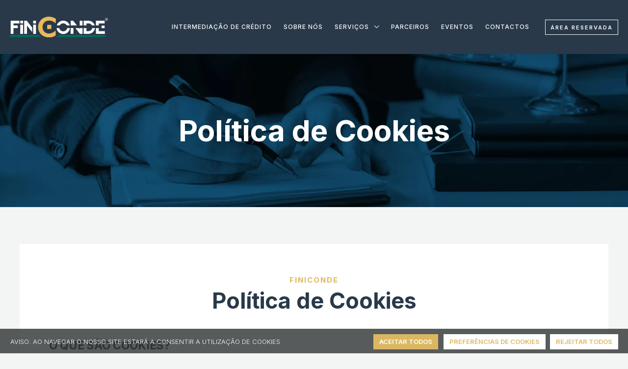

--- FILE ---
content_type: text/html; charset=UTF-8
request_url: https://finiconde.pt/politica-de-cookies/
body_size: 42944
content:
<!DOCTYPE html>
<html lang="pt-PT">
<head>
<meta charset="UTF-8">
<meta name="viewport" content="width=device-width, initial-scale=1">
<link rel="profile" href="https://gmpg.org/xfn/11">
<meta name='robots' content='index, follow, max-image-preview:large, max-snippet:-1, max-video-preview:-1' />
<script data-cfasync="false" data-pagespeed-no-defer type="text/javascript">
var gtm4wp_datalayer_name = "dataLayer";
var dataLayer = dataLayer || [];
</script>
<title>Política de Cookies - FiniConde</title>
<meta name="description" content="Os cookies servem para melhorar a sua experiência de navegação permitindo uma navegação mais rápida e eficiente." />
<link rel="canonical" href="https://finiconde.pt/politica-de-cookies/" />
<meta property="og:locale" content="pt_PT" />
<meta property="og:type" content="article" />
<meta property="og:title" content="Política de Cookies - FiniConde" />
<meta property="og:description" content="Os cookies servem para melhorar a sua experiência de navegação permitindo uma navegação mais rápida e eficiente." />
<meta property="og:url" content="https://finiconde.pt/politica-de-cookies/" />
<meta property="og:site_name" content="FiniConde" />
<meta property="article:modified_time" content="2023-05-02T08:22:16+00:00" />
<meta name="twitter:card" content="summary_large_image" />
<meta name="twitter:label1" content="Tempo estimado de leitura" />
<meta name="twitter:data1" content="5 minutos" />
<script type="application/ld+json" class="yoast-schema-graph">{"@context":"https://schema.org","@graph":[{"@type":"WebPage","@id":"https://finiconde.pt/politica-de-cookies/","url":"https://finiconde.pt/politica-de-cookies/","name":"Política de Cookies - FiniConde","isPartOf":{"@id":"https://finiconde.pt/#website"},"datePublished":"2021-06-10T08:42:49+00:00","dateModified":"2023-05-02T08:22:16+00:00","description":"Os cookies servem para melhorar a sua experiência de navegação permitindo uma navegação mais rápida e eficiente.","breadcrumb":{"@id":"https://finiconde.pt/politica-de-cookies/#breadcrumb"},"inLanguage":"pt-PT","potentialAction":[{"@type":"ReadAction","target":["https://finiconde.pt/politica-de-cookies/"]}]},{"@type":"BreadcrumbList","@id":"https://finiconde.pt/politica-de-cookies/#breadcrumb","itemListElement":[{"@type":"ListItem","position":1,"name":"Início","item":"https://finiconde.pt/"},{"@type":"ListItem","position":2,"name":"Política de Cookies"}]},{"@type":"WebSite","@id":"https://finiconde.pt/#website","url":"https://finiconde.pt/","name":"FiniConde","description":"Intermediário de Crédito","publisher":{"@id":"https://finiconde.pt/#organization"},"potentialAction":[{"@type":"SearchAction","target":{"@type":"EntryPoint","urlTemplate":"https://finiconde.pt/?s={search_term_string}"},"query-input":"required name=search_term_string"}],"inLanguage":"pt-PT"},{"@type":"Organization","@id":"https://finiconde.pt/#organization","name":"Finiconde","url":"https://finiconde.pt/","logo":{"@type":"ImageObject","inLanguage":"pt-PT","@id":"https://finiconde.pt/#/schema/logo/image/","url":"https://finiconde.pt/wp-content/uploads/2023/03/email_logo_v2.png","contentUrl":"https://finiconde.pt/wp-content/uploads/2023/03/email_logo_v2.png","width":250,"height":63,"caption":"Finiconde"},"image":{"@id":"https://finiconde.pt/#/schema/logo/image/"}}]}</script>
<script type='application/javascript'  id='pys-version-script'>console.log('PixelYourSite Free version 11.1.4.1');</script>
<link rel='dns-prefetch' href='//www.google.com' />
<link rel='dns-prefetch' href='//fonts.googleapis.com' />
<link rel='dns-prefetch' href='//www.googletagmanager.com' />
<link rel="alternate" type="application/rss+xml" title="FiniConde &raquo; Feed" href="https://finiconde.pt/feed/" />
<link rel="alternate" title="oEmbed (JSON)" type="application/json+oembed" href="https://finiconde.pt/wp-json/oembed/1.0/embed?url=https%3A%2F%2Ffiniconde.pt%2Fpolitica-de-cookies%2F" />
<link rel="alternate" title="oEmbed (XML)" type="text/xml+oembed" href="https://finiconde.pt/wp-json/oembed/1.0/embed?url=https%3A%2F%2Ffiniconde.pt%2Fpolitica-de-cookies%2F&#038;format=xml" />
<style id='wp-img-auto-sizes-contain-inline-css'>
img:is([sizes=auto i],[sizes^="auto," i]){contain-intrinsic-size:3000px 1500px}
/*# sourceURL=wp-img-auto-sizes-contain-inline-css */
</style>
<link rel='stylesheet' id='astra-theme-css-css' href='//finiconde.pt/wp-content/cache/wpfc-minified/q90h3d7m/5wn2e.css' media='all' />
<style id='astra-theme-css-inline-css'>
.ast-no-sidebar .entry-content .alignfull {margin-left: calc( -50vw + 50%);margin-right: calc( -50vw + 50%);max-width: 100vw;width: 100vw;}.ast-no-sidebar .entry-content .alignwide {margin-left: calc(-41vw + 50%);margin-right: calc(-41vw + 50%);max-width: unset;width: unset;}.ast-no-sidebar .entry-content .alignfull .alignfull,.ast-no-sidebar .entry-content .alignfull .alignwide,.ast-no-sidebar .entry-content .alignwide .alignfull,.ast-no-sidebar .entry-content .alignwide .alignwide,.ast-no-sidebar .entry-content .wp-block-column .alignfull,.ast-no-sidebar .entry-content .wp-block-column .alignwide{width: 100%;margin-left: auto;margin-right: auto;}.wp-block-gallery,.blocks-gallery-grid {margin: 0;}.wp-block-separator {max-width: 100px;}.wp-block-separator.is-style-wide,.wp-block-separator.is-style-dots {max-width: none;}.entry-content .has-2-columns .wp-block-column:first-child {padding-right: 10px;}.entry-content .has-2-columns .wp-block-column:last-child {padding-left: 10px;}@media (max-width: 782px) {.entry-content .wp-block-columns .wp-block-column {flex-basis: 100%;}.entry-content .has-2-columns .wp-block-column:first-child {padding-right: 0;}.entry-content .has-2-columns .wp-block-column:last-child {padding-left: 0;}}body .entry-content .wp-block-latest-posts {margin-left: 0;}body .entry-content .wp-block-latest-posts li {list-style: none;}.ast-no-sidebar .ast-container .entry-content .wp-block-latest-posts {margin-left: 0;}.ast-header-break-point .entry-content .alignwide {margin-left: auto;margin-right: auto;}.entry-content .blocks-gallery-item img {margin-bottom: auto;}.wp-block-pullquote {border-top: 4px solid #555d66;border-bottom: 4px solid #555d66;color: #40464d;}:root{--ast-container-default-xlg-padding:6.67em;--ast-container-default-lg-padding:5.67em;--ast-container-default-slg-padding:4.34em;--ast-container-default-md-padding:3.34em;--ast-container-default-sm-padding:6.67em;--ast-container-default-xs-padding:2.4em;--ast-container-default-xxs-padding:1.4em;--ast-code-block-background:#EEEEEE;--ast-comment-inputs-background:#FAFAFA;}html{font-size:106.25%;}a,.page-title{color:#e8b85b;}a:hover,a:focus{color:#1a3648;}body,button,input,select,textarea,.ast-button,.ast-custom-button{font-family:'Inter',sans-serif;font-weight:300;font-size:17px;font-size:1rem;}blockquote{color:var(--ast-global-color-3);}h1,.entry-content h1,h2,.entry-content h2,h3,.entry-content h3,h4,.entry-content h4,h5,.entry-content h5,h6,.entry-content h6,.site-title,.site-title a{font-family:'Inter',sans-serif;font-weight:700;}.site-title{font-size:35px;font-size:2.0588235294118rem;display:none;}header .custom-logo-link img{max-width:200px;}.astra-logo-svg{width:200px;}.astra-logo-svg:not(.sticky-custom-logo .astra-logo-svg,.transparent-custom-logo .astra-logo-svg,.advanced-header-logo .astra-logo-svg){height:43px;}.site-header .site-description{font-size:15px;font-size:0.88235294117647rem;display:none;}.entry-title{font-size:30px;font-size:1.7647058823529rem;}h1,.entry-content h1{font-size:60px;font-size:3.5294117647059rem;font-weight:700;font-family:'Inter',sans-serif;}h2,.entry-content h2{font-size:45px;font-size:2.6470588235294rem;font-weight:700;font-family:'Inter',sans-serif;}h3,.entry-content h3{font-size:30px;font-size:1.7647058823529rem;font-weight:700;font-family:'Inter',sans-serif;}h4,.entry-content h4{font-size:23px;font-size:1.3529411764706rem;font-family:'Inter',sans-serif;}h5,.entry-content h5{font-size:20px;font-size:1.1764705882353rem;font-family:'Inter',sans-serif;}h6,.entry-content h6{font-size:15px;font-size:0.88235294117647rem;font-family:'Inter',sans-serif;}::selection{background-color:#e8b85b;color:#000000;}body,h1,.entry-title a,.entry-content h1,h2,.entry-content h2,h3,.entry-content h3,h4,.entry-content h4,h5,.entry-content h5,h6,.entry-content h6{color:var(--ast-global-color-3);}.tagcloud a:hover,.tagcloud a:focus,.tagcloud a.current-item{color:#000000;border-color:#e8b85b;background-color:#e8b85b;}input:focus,input[type="text"]:focus,input[type="email"]:focus,input[type="url"]:focus,input[type="password"]:focus,input[type="reset"]:focus,input[type="search"]:focus,textarea:focus{border-color:#e8b85b;}input[type="radio"]:checked,input[type=reset],input[type="checkbox"]:checked,input[type="checkbox"]:hover:checked,input[type="checkbox"]:focus:checked,input[type=range]::-webkit-slider-thumb{border-color:#e8b85b;background-color:#e8b85b;box-shadow:none;}.site-footer a:hover + .post-count,.site-footer a:focus + .post-count{background:#e8b85b;border-color:#e8b85b;}.single .nav-links .nav-previous,.single .nav-links .nav-next{color:#e8b85b;}.entry-meta,.entry-meta *{line-height:1.45;color:#e8b85b;}.entry-meta a:hover,.entry-meta a:hover *,.entry-meta a:focus,.entry-meta a:focus *,.page-links > .page-link,.page-links .page-link:hover,.post-navigation a:hover{color:#1a3648;}#cat option,.secondary .calendar_wrap thead a,.secondary .calendar_wrap thead a:visited{color:#e8b85b;}.secondary .calendar_wrap #today,.ast-progress-val span{background:#e8b85b;}.secondary a:hover + .post-count,.secondary a:focus + .post-count{background:#e8b85b;border-color:#e8b85b;}.calendar_wrap #today > a{color:#000000;}.page-links .page-link,.single .post-navigation a{color:#e8b85b;}.widget-title{font-size:24px;font-size:1.4117647058824rem;color:var(--ast-global-color-3);}.single .ast-author-details .author-title{color:#1a3648;}.site-logo-img img{ transition:all 0.2s linear;}.ast-page-builder-template .hentry {margin: 0;}.ast-page-builder-template .site-content > .ast-container {max-width: 100%;padding: 0;}.ast-page-builder-template .site-content #primary {padding: 0;margin: 0;}.ast-page-builder-template .no-results {text-align: center;margin: 4em auto;}.ast-page-builder-template .ast-pagination {padding: 2em;}.ast-page-builder-template .entry-header.ast-no-title.ast-no-thumbnail {margin-top: 0;}.ast-page-builder-template .entry-header.ast-header-without-markup {margin-top: 0;margin-bottom: 0;}.ast-page-builder-template .entry-header.ast-no-title.ast-no-meta {margin-bottom: 0;}.ast-page-builder-template.single .post-navigation {padding-bottom: 2em;}.ast-page-builder-template.single-post .site-content > .ast-container {max-width: 100%;}.ast-page-builder-template .entry-header {margin-top: 4em;margin-left: auto;margin-right: auto;padding-left: 20px;padding-right: 20px;}.single.ast-page-builder-template .entry-header {padding-left: 20px;padding-right: 20px;}.ast-page-builder-template .ast-archive-description {margin: 4em auto 0;padding-left: 20px;padding-right: 20px;}.ast-page-builder-template.ast-no-sidebar .entry-content .alignwide {margin-left: 0;margin-right: 0;}@media (max-width:921px){#ast-desktop-header{display:none;}}@media (min-width:921px){#ast-mobile-header{display:none;}}.wp-block-buttons.aligncenter{justify-content:center;}@media (max-width:921px){.ast-theme-transparent-header #primary,.ast-theme-transparent-header #secondary{padding:0;}}@media (max-width:921px){.ast-plain-container.ast-no-sidebar #primary{padding:0;}}.ast-plain-container.ast-no-sidebar #primary{margin-top:0;margin-bottom:0;}@media (min-width:1200px){.wp-block-group .has-background{padding:20px;}}@media (min-width:1200px){.ast-no-sidebar.ast-separate-container .entry-content .wp-block-group.alignwide,.ast-no-sidebar.ast-separate-container .entry-content .wp-block-cover.alignwide{margin-left:-20px;margin-right:-20px;padding-left:20px;padding-right:20px;}.ast-no-sidebar.ast-separate-container .entry-content .wp-block-cover.alignfull,.ast-no-sidebar.ast-separate-container .entry-content .wp-block-group.alignfull{margin-left:-6.67em;margin-right:-6.67em;padding-left:6.67em;padding-right:6.67em;}}@media (min-width:1200px){.wp-block-cover-image.alignwide .wp-block-cover__inner-container,.wp-block-cover.alignwide .wp-block-cover__inner-container,.wp-block-cover-image.alignfull .wp-block-cover__inner-container,.wp-block-cover.alignfull .wp-block-cover__inner-container{width:100%;}}.wp-block-columns{margin-bottom:unset;}.wp-block-image.size-full{margin:2rem 0;}.wp-block-separator.has-background{padding:0;}.wp-block-gallery{margin-bottom:1.6em;}.wp-block-group{padding-top:4em;padding-bottom:4em;}.wp-block-group__inner-container .wp-block-columns:last-child,.wp-block-group__inner-container :last-child,.wp-block-table table{margin-bottom:0;}.blocks-gallery-grid{width:100%;}.wp-block-navigation-link__content{padding:5px 0;}.wp-block-group .wp-block-group .has-text-align-center,.wp-block-group .wp-block-column .has-text-align-center{max-width:100%;}.has-text-align-center{margin:0 auto;}@media (min-width:1200px){.wp-block-cover__inner-container,.alignwide .wp-block-group__inner-container,.alignfull .wp-block-group__inner-container{max-width:1200px;margin:0 auto;}.wp-block-group.alignnone,.wp-block-group.aligncenter,.wp-block-group.alignleft,.wp-block-group.alignright,.wp-block-group.alignwide,.wp-block-columns.alignwide{margin:2rem 0 1rem 0;}}@media (max-width:1200px){.wp-block-group{padding:3em;}.wp-block-group .wp-block-group{padding:1.5em;}.wp-block-columns,.wp-block-column{margin:1rem 0;}}@media (min-width:921px){.wp-block-columns .wp-block-group{padding:2em;}}@media (max-width:544px){.wp-block-cover-image .wp-block-cover__inner-container,.wp-block-cover .wp-block-cover__inner-container{width:unset;}.wp-block-cover,.wp-block-cover-image{padding:2em 0;}.wp-block-group,.wp-block-cover{padding:2em;}.wp-block-media-text__media img,.wp-block-media-text__media video{width:unset;max-width:100%;}.wp-block-media-text.has-background .wp-block-media-text__content{padding:1em;}}.wp-block-image.aligncenter{margin-left:auto;margin-right:auto;}.wp-block-table.aligncenter{margin-left:auto;margin-right:auto;}@media (min-width:544px){.entry-content .wp-block-media-text.has-media-on-the-right .wp-block-media-text__content{padding:0 8% 0 0;}.entry-content .wp-block-media-text .wp-block-media-text__content{padding:0 0 0 8%;}.ast-plain-container .site-content .entry-content .has-custom-content-position.is-position-bottom-left > *,.ast-plain-container .site-content .entry-content .has-custom-content-position.is-position-bottom-right > *,.ast-plain-container .site-content .entry-content .has-custom-content-position.is-position-top-left > *,.ast-plain-container .site-content .entry-content .has-custom-content-position.is-position-top-right > *,.ast-plain-container .site-content .entry-content .has-custom-content-position.is-position-center-right > *,.ast-plain-container .site-content .entry-content .has-custom-content-position.is-position-center-left > *{margin:0;}}@media (max-width:544px){.entry-content .wp-block-media-text .wp-block-media-text__content{padding:8% 0;}.wp-block-media-text .wp-block-media-text__media img{width:auto;max-width:100%;}}.wp-block-button.is-style-outline .wp-block-button__link{border-color:var(--ast-global-color-0);border-top-width:2px;border-right-width:2px;border-bottom-width:2px;border-left-width:2px;}.wp-block-button.is-style-outline > .wp-block-button__link:not(.has-text-color),.wp-block-button.wp-block-button__link.is-style-outline:not(.has-text-color){color:var(--ast-global-color-0);}.wp-block-button.is-style-outline .wp-block-button__link:hover,.wp-block-button.is-style-outline .wp-block-button__link:focus{color:#ffffff !important;background-color:var(--ast-global-color-1);border-color:var(--ast-global-color-1);}.post-page-numbers.current .page-link,.ast-pagination .page-numbers.current{color:#000000;border-color:#e8b85b;background-color:#e8b85b;border-radius:2px;}@media (max-width:921px){.wp-block-button.is-style-outline .wp-block-button__link{padding-top:calc(15px - 2px);padding-right:calc(30px - 2px);padding-bottom:calc(15px - 2px);padding-left:calc(30px - 2px);}}@media (max-width:544px){.wp-block-button.is-style-outline .wp-block-button__link{padding-top:calc(15px - 2px);padding-right:calc(30px - 2px);padding-bottom:calc(15px - 2px);padding-left:calc(30px - 2px);}}@media (min-width:544px){.entry-content > .alignleft{margin-right:20px;}.entry-content > .alignright{margin-left:20px;}.wp-block-group.has-background{padding:20px;}}@media (max-width:921px){.ast-separate-container #primary,.ast-separate-container #secondary{padding:1.5em 0;}#primary,#secondary{padding:1.5em 0;margin:0;}.ast-left-sidebar #content > .ast-container{display:flex;flex-direction:column-reverse;width:100%;}.ast-separate-container .ast-article-post,.ast-separate-container .ast-article-single{padding:1.5em 2.14em;}.ast-author-box img.avatar{margin:20px 0 0 0;}}@media (min-width:922px){.ast-separate-container.ast-right-sidebar #primary,.ast-separate-container.ast-left-sidebar #primary{border:0;}.search-no-results.ast-separate-container #primary{margin-bottom:4em;}}.elementor-button-wrapper .elementor-button{border-style:solid;text-decoration:none;border-top-width:0;border-right-width:0;border-left-width:0;border-bottom-width:0;}body .elementor-button.elementor-size-sm,body .elementor-button.elementor-size-xs,body .elementor-button.elementor-size-md,body .elementor-button.elementor-size-lg,body .elementor-button.elementor-size-xl,body .elementor-button{border-radius:0;padding-top:20px;padding-right:30px;padding-bottom:20px;padding-left:30px;}.elementor-button-wrapper .elementor-button{border-color:var(--ast-global-color-0);background-color:var(--ast-global-color-0);}.elementor-button-wrapper .elementor-button:hover,.elementor-button-wrapper .elementor-button:focus{color:#ffffff;background-color:var(--ast-global-color-1);border-color:var(--ast-global-color-1);}.wp-block-button .wp-block-button__link ,.elementor-button-wrapper .elementor-button,.elementor-button-wrapper .elementor-button:visited{color:rgba(255,255,255,0.85);}.elementor-button-wrapper .elementor-button{font-family:'Inter',sans-serif;font-weight:600;font-size:14px;font-size:0.82352941176471rem;line-height:1em;text-transform:uppercase;letter-spacing:2px;text-decoration:initial;}body .elementor-button.elementor-size-sm,body .elementor-button.elementor-size-xs,body .elementor-button.elementor-size-md,body .elementor-button.elementor-size-lg,body .elementor-button.elementor-size-xl,body .elementor-button{font-size:14px;font-size:0.82352941176471rem;}.wp-block-button .wp-block-button__link:hover,.wp-block-button .wp-block-button__link:focus{color:#ffffff;background-color:var(--ast-global-color-1);border-color:var(--ast-global-color-1);}.wp-block-button .wp-block-button__link{border:none;background-color:var(--ast-global-color-0);color:rgba(255,255,255,0.85);font-family:'Inter',sans-serif;font-weight:600;line-height:1em;text-transform:uppercase;text-decoration:initial;letter-spacing:2px;font-size:14px;font-size:0.82352941176471rem;border-radius:0;padding:15px 30px;}.wp-block-button.is-style-outline .wp-block-button__link{border-style:solid;border-top-width:2px;border-right-width:2px;border-left-width:2px;border-bottom-width:2px;border-color:var(--ast-global-color-0);padding-top:calc(15px - 2px);padding-right:calc(30px - 2px);padding-bottom:calc(15px - 2px);padding-left:calc(30px - 2px);}@media (max-width:921px){.wp-block-button .wp-block-button__link{border:none;padding:15px 30px;}.wp-block-button.is-style-outline .wp-block-button__link{padding-top:calc(15px - 2px);padding-right:calc(30px - 2px);padding-bottom:calc(15px - 2px);padding-left:calc(30px - 2px);}}@media (max-width:544px){.wp-block-button .wp-block-button__link{border:none;padding:15px 30px;}.wp-block-button.is-style-outline .wp-block-button__link{padding-top:calc(15px - 2px);padding-right:calc(30px - 2px);padding-bottom:calc(15px - 2px);padding-left:calc(30px - 2px);}}.menu-toggle,button,.ast-button,.ast-custom-button,.button,input#submit,input[type="button"],input[type="submit"],input[type="reset"]{border-style:solid;border-top-width:0;border-right-width:0;border-left-width:0;border-bottom-width:0;color:rgba(255,255,255,0.85);border-color:var(--ast-global-color-0);background-color:var(--ast-global-color-0);border-radius:0;padding-top:20px;padding-right:30px;padding-bottom:20px;padding-left:30px;font-family:'Inter',sans-serif;font-weight:600;font-size:14px;font-size:0.82352941176471rem;line-height:1em;text-transform:uppercase;text-decoration:initial;letter-spacing:2px;}button:focus,.menu-toggle:hover,button:hover,.ast-button:hover,.ast-custom-button:hover .button:hover,.ast-custom-button:hover ,input[type=reset]:hover,input[type=reset]:focus,input#submit:hover,input#submit:focus,input[type="button"]:hover,input[type="button"]:focus,input[type="submit"]:hover,input[type="submit"]:focus{color:#ffffff;background-color:var(--ast-global-color-1);border-color:var(--ast-global-color-1);}@media (min-width:544px){.ast-container{max-width:100%;}}@media (max-width:544px){.ast-separate-container .ast-article-post,.ast-separate-container .ast-article-single,.ast-separate-container .comments-title,.ast-separate-container .ast-archive-description{padding:1.5em 1em;}.ast-separate-container #content .ast-container{padding-left:0.54em;padding-right:0.54em;}.ast-separate-container .ast-comment-list li.depth-1{padding:1.5em 1em;margin-bottom:1.5em;}.ast-separate-container .ast-comment-list .bypostauthor{padding:.5em;}.ast-search-menu-icon.ast-dropdown-active .search-field{width:170px;}}@media (max-width:921px){.ast-mobile-header-stack .main-header-bar .ast-search-menu-icon{display:inline-block;}.ast-header-break-point.ast-header-custom-item-outside .ast-mobile-header-stack .main-header-bar .ast-search-icon{margin:0;}.ast-comment-avatar-wrap img{max-width:2.5em;}.ast-separate-container .ast-comment-list li.depth-1{padding:1.5em 2.14em;}.ast-separate-container .comment-respond{padding:2em 2.14em;}.ast-comment-meta{padding:0 1.8888em 1.3333em;}}body,.ast-separate-container{background-color:var(--ast-global-color-4);;background-image:none;;}.ast-no-sidebar.ast-separate-container .entry-content .alignfull {margin-left: -6.67em;margin-right: -6.67em;width: auto;}@media (max-width: 1200px) {.ast-no-sidebar.ast-separate-container .entry-content .alignfull {margin-left: -2.4em;margin-right: -2.4em;}}@media (max-width: 768px) {.ast-no-sidebar.ast-separate-container .entry-content .alignfull {margin-left: -2.14em;margin-right: -2.14em;}}@media (max-width: 544px) {.ast-no-sidebar.ast-separate-container .entry-content .alignfull {margin-left: -1em;margin-right: -1em;}}.ast-no-sidebar.ast-separate-container .entry-content .alignwide {margin-left: -20px;margin-right: -20px;}.ast-no-sidebar.ast-separate-container .entry-content .wp-block-column .alignfull,.ast-no-sidebar.ast-separate-container .entry-content .wp-block-column .alignwide {margin-left: auto;margin-right: auto;width: 100%;}@media (max-width:921px){.site-title{display:none;}.site-header .site-description{display:none;}.entry-title{font-size:30px;}h1,.entry-content h1{font-size:55px;}h2,.entry-content h2{font-size:35px;}h3,.entry-content h3{font-size:28px;}.astra-logo-svg{width:160px;}.astra-logo-svg:not(.sticky-custom-logo .astra-logo-svg,.transparent-custom-logo .astra-logo-svg,.advanced-header-logo .astra-logo-svg){height:40px;}header .custom-logo-link img,.ast-header-break-point .site-logo-img .custom-mobile-logo-link img{max-width:160px;}}@media (max-width:544px){.site-title{display:none;}.site-header .site-description{display:none;}.entry-title{font-size:30px;}h1,.entry-content h1{font-size:33px;}h2,.entry-content h2{font-size:29px;}h3,.entry-content h3{font-size:25px;}header .custom-logo-link img,.ast-header-break-point .site-branding img,.ast-header-break-point .custom-logo-link img{max-width:160px;}.astra-logo-svg{width:160px;}.ast-header-break-point .site-logo-img .custom-mobile-logo-link img{max-width:160px;}}@media (max-width:921px){html{font-size:96.9%;}}@media (max-width:544px){html{font-size:96.9%;}}@media (min-width:922px){.ast-container{max-width:1240px;}}@media (min-width:922px){.site-content .ast-container{display:flex;}}@media (max-width:921px){.site-content .ast-container{flex-direction:column;}}@font-face {font-family: "Astra";src: url(https://finiconde.pt/wp-content/themes/astra/assets/fonts/astra.woff) format("woff"),url(https://finiconde.pt/wp-content/themes/astra/assets/fonts/astra.ttf) format("truetype"),url(https://finiconde.pt/wp-content/themes/astra/assets/fonts/astra.svg#astra) format("svg");font-weight: normal;font-style: normal;font-display: fallback;}@media (min-width:922px){.blog .site-content > .ast-container,.archive .site-content > .ast-container,.search .site-content > .ast-container{max-width:1200px;}}@media (min-width:922px){.single-post .site-content > .ast-container{max-width:1200px;}}@media (min-width:922px){.main-header-menu .sub-menu .menu-item.ast-left-align-sub-menu:hover > .sub-menu,.main-header-menu .sub-menu .menu-item.ast-left-align-sub-menu.focus > .sub-menu{margin-left:-0px;}}.footer-widget-area[data-section^="section-fb-html-"] .ast-builder-html-element{text-align:center;}.astra-icon-down_arrow::after {content: "\e900";font-family: Astra;}.astra-icon-close::after {content: "\e5cd";font-family: Astra;}.astra-icon-drag_handle::after {content: "\e25d";font-family: Astra;}.astra-icon-format_align_justify::after {content: "\e235";font-family: Astra;}.astra-icon-menu::after {content: "\e5d2";font-family: Astra;}.astra-icon-reorder::after {content: "\e8fe";font-family: Astra;}.astra-icon-search::after {content: "\e8b6";font-family: Astra;}.astra-icon-zoom_in::after {content: "\e56b";font-family: Astra;}.astra-icon-check-circle::after {content: "\e901";font-family: Astra;}.astra-icon-shopping-cart::after {content: "\f07a";font-family: Astra;}.astra-icon-shopping-bag::after {content: "\f290";font-family: Astra;}.astra-icon-shopping-basket::after {content: "\f291";font-family: Astra;}.astra-icon-circle-o::after {content: "\e903";font-family: Astra;}.astra-icon-certificate::after {content: "\e902";font-family: Astra;}blockquote {padding: 1.2em;}:root .has-ast-global-color-0-color{color:var(--ast-global-color-0);}:root .has-ast-global-color-0-background-color{background-color:var(--ast-global-color-0);}:root .wp-block-button .has-ast-global-color-0-color{color:var(--ast-global-color-0);}:root .wp-block-button .has-ast-global-color-0-background-color{background-color:var(--ast-global-color-0);}:root .has-ast-global-color-1-color{color:var(--ast-global-color-1);}:root .has-ast-global-color-1-background-color{background-color:var(--ast-global-color-1);}:root .wp-block-button .has-ast-global-color-1-color{color:var(--ast-global-color-1);}:root .wp-block-button .has-ast-global-color-1-background-color{background-color:var(--ast-global-color-1);}:root .has-ast-global-color-2-color{color:var(--ast-global-color-2);}:root .has-ast-global-color-2-background-color{background-color:var(--ast-global-color-2);}:root .wp-block-button .has-ast-global-color-2-color{color:var(--ast-global-color-2);}:root .wp-block-button .has-ast-global-color-2-background-color{background-color:var(--ast-global-color-2);}:root .has-ast-global-color-3-color{color:var(--ast-global-color-3);}:root .has-ast-global-color-3-background-color{background-color:var(--ast-global-color-3);}:root .wp-block-button .has-ast-global-color-3-color{color:var(--ast-global-color-3);}:root .wp-block-button .has-ast-global-color-3-background-color{background-color:var(--ast-global-color-3);}:root .has-ast-global-color-4-color{color:var(--ast-global-color-4);}:root .has-ast-global-color-4-background-color{background-color:var(--ast-global-color-4);}:root .wp-block-button .has-ast-global-color-4-color{color:var(--ast-global-color-4);}:root .wp-block-button .has-ast-global-color-4-background-color{background-color:var(--ast-global-color-4);}:root .has-ast-global-color-5-color{color:var(--ast-global-color-5);}:root .has-ast-global-color-5-background-color{background-color:var(--ast-global-color-5);}:root .wp-block-button .has-ast-global-color-5-color{color:var(--ast-global-color-5);}:root .wp-block-button .has-ast-global-color-5-background-color{background-color:var(--ast-global-color-5);}:root .has-ast-global-color-6-color{color:var(--ast-global-color-6);}:root .has-ast-global-color-6-background-color{background-color:var(--ast-global-color-6);}:root .wp-block-button .has-ast-global-color-6-color{color:var(--ast-global-color-6);}:root .wp-block-button .has-ast-global-color-6-background-color{background-color:var(--ast-global-color-6);}:root .has-ast-global-color-7-color{color:var(--ast-global-color-7);}:root .has-ast-global-color-7-background-color{background-color:var(--ast-global-color-7);}:root .wp-block-button .has-ast-global-color-7-color{color:var(--ast-global-color-7);}:root .wp-block-button .has-ast-global-color-7-background-color{background-color:var(--ast-global-color-7);}:root .has-ast-global-color-8-color{color:var(--ast-global-color-8);}:root .has-ast-global-color-8-background-color{background-color:var(--ast-global-color-8);}:root .wp-block-button .has-ast-global-color-8-color{color:var(--ast-global-color-8);}:root .wp-block-button .has-ast-global-color-8-background-color{background-color:var(--ast-global-color-8);}:root{--ast-global-color-0:#dbb761;--ast-global-color-1:#293949;--ast-global-color-2:#293949;--ast-global-color-3:#494B51;--ast-global-color-4:#F3F5F5;--ast-global-color-5:#FFFFFF;--ast-global-color-6:#000000;--ast-global-color-7:#d69c0b;--ast-global-color-8:#135376;}:root {--ast-border-color : #dddddd;}.ast-single-entry-banner {-js-display: flex;display: flex;flex-direction: column;justify-content: center;text-align: center;position: relative;background: #eeeeee;}.ast-single-entry-banner[data-banner-layout="layout-1"] {max-width: 1200px;background: inherit;padding: 20px 0;}.ast-single-entry-banner[data-banner-width-type="custom"] {margin: 0 auto;width: 100%;}.ast-single-entry-banner + .site-content .entry-header {margin-bottom: 0;}header.entry-header:not(.related-entry-header) .entry-title{font-size:30px;font-size:1.7647058823529rem;}header.entry-header:not(.related-entry-header) > *:not(:last-child){margin-bottom:10px;}.ast-archive-entry-banner {-js-display: flex;display: flex;flex-direction: column;justify-content: center;text-align: center;position: relative;background: #eeeeee;}.ast-archive-entry-banner[data-banner-width-type="custom"] {margin: 0 auto;width: 100%;}.ast-archive-entry-banner[data-banner-layout="layout-1"] {background: inherit;padding: 20px 0;text-align: left;}body.archive .ast-archive-description{max-width:1200px;width:100%;text-align:left;padding-top:3em;padding-right:3em;padding-bottom:3em;padding-left:3em;}body.archive .ast-archive-description .ast-archive-title,body.archive .ast-archive-description .ast-archive-title *{font-size:40px;font-size:2.3529411764706rem;}body.archive .ast-archive-description > *:not(:last-child){margin-bottom:10px;}@media (max-width:921px){body.archive .ast-archive-description{text-align:left;}}@media (max-width:544px){body.archive .ast-archive-description{text-align:left;}}.ast-breadcrumbs .trail-browse,.ast-breadcrumbs .trail-items,.ast-breadcrumbs .trail-items li{display:inline-block;margin:0;padding:0;border:none;background:inherit;text-indent:0;}.ast-breadcrumbs .trail-browse{font-size:inherit;font-style:inherit;font-weight:inherit;color:inherit;}.ast-breadcrumbs .trail-items{list-style:none;}.trail-items li::after{padding:0 0.3em;content:"\00bb";}.trail-items li:last-of-type::after{display:none;}h1,.entry-content h1,h2,.entry-content h2,h3,.entry-content h3,h4,.entry-content h4,h5,.entry-content h5,h6,.entry-content h6{color:#1a3648;}@media (max-width:921px){.ast-builder-grid-row-container.ast-builder-grid-row-tablet-3-firstrow .ast-builder-grid-row > *:first-child,.ast-builder-grid-row-container.ast-builder-grid-row-tablet-3-lastrow .ast-builder-grid-row > *:last-child{grid-column:1 / -1;}}@media (max-width:544px){.ast-builder-grid-row-container.ast-builder-grid-row-mobile-3-firstrow .ast-builder-grid-row > *:first-child,.ast-builder-grid-row-container.ast-builder-grid-row-mobile-3-lastrow .ast-builder-grid-row > *:last-child{grid-column:1 / -1;}}@media (max-width:921px){.ast-builder-layout-element .ast-site-identity{margin-left:20px;}}.ast-builder-layout-element[data-section="title_tagline"]{display:flex;}@media (max-width:921px){.ast-header-break-point .ast-builder-layout-element[data-section="title_tagline"]{display:flex;}}@media (max-width:544px){.ast-header-break-point .ast-builder-layout-element[data-section="title_tagline"]{display:flex;}}[data-section*="section-hb-button-"] .menu-link{display:none;}.ast-header-button-1[data-section*="section-hb-button-"] .ast-builder-button-wrap .ast-custom-button{font-size:11px;font-size:0.64705882352941rem;line-height:1em;text-transform:uppercase;letter-spacing:2px;text-decoration:initial;}.ast-header-button-1 .ast-custom-button{color:var(--ast-global-color-5);background:rgba(255,255,255,0);border-color:var(--ast-global-color-5);border-top-width:1px;border-bottom-width:1px;border-left-width:1px;border-right-width:1px;}.ast-header-button-1 .ast-custom-button:hover{color:var(--ast-global-color-1);background:var(--ast-global-color-5);border-color:var(--ast-global-color-5);}.ast-header-button-1[data-section*="section-hb-button-"] .ast-builder-button-wrap .ast-custom-button{padding-top:10px;padding-bottom:8px;padding-left:10px;padding-right:10px;}.ast-header-button-1[data-section="section-hb-button-1"]{display:flex;}@media (max-width:921px){.ast-header-break-point .ast-header-button-1[data-section="section-hb-button-1"]{display:flex;}}@media (max-width:544px){.ast-header-break-point .ast-header-button-1[data-section="section-hb-button-1"]{display:flex;}}.ast-builder-menu-1{font-family:'Inter',sans-serif;font-weight:500;text-transform:uppercase;}.ast-builder-menu-1 .menu-item > .menu-link{font-size:12px;font-size:0.70588235294118rem;color:var(--ast-global-color-5);text-decoration:initial;letter-spacing:1px;}.ast-builder-menu-1 .menu-item > .ast-menu-toggle{color:var(--ast-global-color-5);}.ast-builder-menu-1 .menu-item:hover > .menu-link,.ast-builder-menu-1 .inline-on-mobile .menu-item:hover > .ast-menu-toggle{color:var(--ast-global-color-0);}.ast-builder-menu-1 .menu-item:hover > .ast-menu-toggle{color:var(--ast-global-color-0);}.ast-builder-menu-1 .menu-item.current-menu-item > .menu-link,.ast-builder-menu-1 .inline-on-mobile .menu-item.current-menu-item > .ast-menu-toggle,.ast-builder-menu-1 .current-menu-ancestor > .menu-link{color:var(--ast-global-color-0);}.ast-builder-menu-1 .menu-item.current-menu-item > .ast-menu-toggle{color:var(--ast-global-color-0);}.ast-builder-menu-1 .sub-menu,.ast-builder-menu-1 .inline-on-mobile .sub-menu{border-top-width:2px;border-bottom-width:0;border-right-width:0;border-left-width:0;border-color:#e8b85b;border-style:solid;border-radius:0;}.ast-builder-menu-1 .main-header-menu > .menu-item > .sub-menu,.ast-builder-menu-1 .main-header-menu > .menu-item > .astra-full-megamenu-wrapper{margin-top:0;}.ast-desktop .ast-builder-menu-1 .main-header-menu > .menu-item > .sub-menu:before,.ast-desktop .ast-builder-menu-1 .main-header-menu > .menu-item > .astra-full-megamenu-wrapper:before{height:calc( 0px + 5px );}.ast-desktop .ast-builder-menu-1 .menu-item .sub-menu .menu-link{border-style:none;}@media (max-width:921px){.ast-header-break-point .ast-builder-menu-1 .menu-item.menu-item-has-children > .ast-menu-toggle{top:0;}.ast-builder-menu-1 .menu-item-has-children > .menu-link:after{content:unset;}.ast-builder-menu-1 .main-header-menu > .menu-item > .sub-menu,.ast-builder-menu-1 .main-header-menu > .menu-item > .astra-full-megamenu-wrapper{margin-top:0;}}@media (max-width:544px){.ast-header-break-point .ast-builder-menu-1 .menu-item.menu-item-has-children > .ast-menu-toggle{top:0;}.ast-builder-menu-1 .main-header-menu > .menu-item > .sub-menu,.ast-builder-menu-1 .main-header-menu > .menu-item > .astra-full-megamenu-wrapper{margin-top:0;}}.ast-builder-menu-1{display:flex;}@media (max-width:921px){.ast-header-break-point .ast-builder-menu-1{display:flex;}}@media (max-width:544px){.ast-header-break-point .ast-builder-menu-1{display:flex;}}.ast-builder-social-element:hover {color: #0274be;}.ast-social-stack-desktop .ast-builder-social-element,.ast-social-stack-tablet .ast-builder-social-element,.ast-social-stack-mobile .ast-builder-social-element {margin-top: 6px;margin-bottom: 6px;}.ast-social-color-type-official .ast-builder-social-element,.ast-social-color-type-official .social-item-label {color: var(--color);background-color: var(--background-color);}.header-social-inner-wrap.ast-social-color-type-official .ast-builder-social-element svg,.footer-social-inner-wrap.ast-social-color-type-official .ast-builder-social-element svg {fill: currentColor;}.social-show-label-true .ast-builder-social-element {width: auto;padding: 0 0.4em;}[data-section^="section-fb-social-icons-"] .footer-social-inner-wrap {text-align: center;}.ast-footer-social-wrap {width: 100%;}.ast-footer-social-wrap .ast-builder-social-element:first-child {margin-left: 0;}.ast-footer-social-wrap .ast-builder-social-element:last-child {margin-right: 0;}.ast-header-social-wrap .ast-builder-social-element:first-child {margin-left: 0;}.ast-header-social-wrap .ast-builder-social-element:last-child {margin-right: 0;}.ast-builder-social-element {line-height: 1;color: #3a3a3a;background: transparent;vertical-align: middle;transition: all 0.01s;margin-left: 6px;margin-right: 6px;justify-content: center;align-items: center;}.ast-builder-social-element {line-height: 1;color: #3a3a3a;background: transparent;vertical-align: middle;transition: all 0.01s;margin-left: 6px;margin-right: 6px;justify-content: center;align-items: center;}.ast-builder-social-element .social-item-label {padding-left: 6px;}.ast-header-social-1-wrap .ast-builder-social-element svg{width:18px;height:18px;}@media (max-width:544px){.ast-header-social-1-wrap{margin-top:25px;}.ast-header-social-1-wrap .ast-social-color-type-custom svg{fill:var(--ast-global-color-0);}.ast-header-social-1-wrap .ast-social-color-type-custom .ast-builder-social-element:hover{color:var(--ast-global-color-1);}.ast-header-social-1-wrap .ast-social-color-type-custom .ast-builder-social-element:hover svg{fill:var(--ast-global-color-1);}.ast-header-social-1-wrap .ast-social-color-type-custom .social-item-label{color:var(--ast-global-color-0);}.ast-header-social-1-wrap .ast-builder-social-element:hover .social-item-label{color:var(--ast-global-color-1);}}.ast-builder-layout-element[data-section="section-hb-social-icons-1"]{display:flex;}@media (max-width:921px){.ast-header-break-point .ast-builder-layout-element[data-section="section-hb-social-icons-1"]{display:flex;}}@media (max-width:544px){.ast-header-break-point .ast-builder-layout-element[data-section="section-hb-social-icons-1"]{display:flex;}}.site-below-footer-wrap{padding-top:20px;padding-bottom:20px;}.site-below-footer-wrap[data-section="section-below-footer-builder"]{background-color:rgba(237,237,237,0);;background-image:none;;min-height:70px;border-style:solid;border-width:0px;border-top-width:1px;border-top-color:rgba(255,255,255,0.2);}.site-below-footer-wrap[data-section="section-below-footer-builder"] .ast-builder-grid-row{max-width:1200px;margin-left:auto;margin-right:auto;}.site-below-footer-wrap[data-section="section-below-footer-builder"] .ast-builder-grid-row,.site-below-footer-wrap[data-section="section-below-footer-builder"] .site-footer-section{align-items:flex-start;}.site-below-footer-wrap[data-section="section-below-footer-builder"].ast-footer-row-inline .site-footer-section{display:flex;margin-bottom:0;}.ast-builder-grid-row-2-equal .ast-builder-grid-row{grid-template-columns:repeat( 2,1fr );}@media (max-width:921px){.site-below-footer-wrap[data-section="section-below-footer-builder"].ast-footer-row-tablet-inline .site-footer-section{display:flex;margin-bottom:0;}.site-below-footer-wrap[data-section="section-below-footer-builder"].ast-footer-row-tablet-stack .site-footer-section{display:block;margin-bottom:10px;}.ast-builder-grid-row-container.ast-builder-grid-row-tablet-2-equal .ast-builder-grid-row{grid-template-columns:repeat( 2,1fr );}}@media (max-width:544px){.site-below-footer-wrap[data-section="section-below-footer-builder"].ast-footer-row-mobile-inline .site-footer-section{display:flex;margin-bottom:0;}.site-below-footer-wrap[data-section="section-below-footer-builder"].ast-footer-row-mobile-stack .site-footer-section{display:block;margin-bottom:10px;}.ast-builder-grid-row-container.ast-builder-grid-row-mobile-full .ast-builder-grid-row{grid-template-columns:1fr;}}.site-below-footer-wrap[data-section="section-below-footer-builder"]{display:grid;}@media (max-width:921px){.ast-header-break-point .site-below-footer-wrap[data-section="section-below-footer-builder"]{display:grid;}}@media (max-width:544px){.ast-header-break-point .site-below-footer-wrap[data-section="section-below-footer-builder"]{display:grid;}}.ast-builder-html-element img.alignnone{display:inline-block;}.ast-builder-html-element p:first-child{margin-top:0;}.ast-builder-html-element p:last-child{margin-bottom:0;}.ast-header-break-point .main-header-bar .ast-builder-html-element{line-height:1.85714285714286;}.footer-widget-area[data-section="section-fb-html-2"]{display:block;}@media (max-width:921px){.ast-header-break-point .footer-widget-area[data-section="section-fb-html-2"]{display:block;}}@media (max-width:544px){.ast-header-break-point .footer-widget-area[data-section="section-fb-html-2"]{display:block;}}.footer-widget-area[data-section="section-fb-html-2"] .ast-builder-html-element{text-align:right;}@media (max-width:921px){.footer-widget-area[data-section="section-fb-html-2"] .ast-builder-html-element{text-align:center;}}@media (max-width:544px){.footer-widget-area[data-section="section-fb-html-2"] .ast-builder-html-element{text-align:center;}}.ast-footer-copyright{text-align:left;}.ast-footer-copyright {color:var(--ast-global-color-5);}@media (max-width:921px){.ast-footer-copyright{text-align:center;}}@media (max-width:544px){.ast-footer-copyright{text-align:center;}}.ast-footer-copyright.ast-builder-layout-element{display:flex;}@media (max-width:921px){.ast-header-break-point .ast-footer-copyright.ast-builder-layout-element{display:flex;}}@media (max-width:544px){.ast-header-break-point .ast-footer-copyright.ast-builder-layout-element{display:flex;}}.ast-builder-social-element:hover {color: #0274be;}.ast-social-stack-desktop .ast-builder-social-element,.ast-social-stack-tablet .ast-builder-social-element,.ast-social-stack-mobile .ast-builder-social-element {margin-top: 6px;margin-bottom: 6px;}.ast-social-color-type-official .ast-builder-social-element,.ast-social-color-type-official .social-item-label {color: var(--color);background-color: var(--background-color);}.header-social-inner-wrap.ast-social-color-type-official .ast-builder-social-element svg,.footer-social-inner-wrap.ast-social-color-type-official .ast-builder-social-element svg {fill: currentColor;}.social-show-label-true .ast-builder-social-element {width: auto;padding: 0 0.4em;}[data-section^="section-fb-social-icons-"] .footer-social-inner-wrap {text-align: center;}.ast-footer-social-wrap {width: 100%;}.ast-footer-social-wrap .ast-builder-social-element:first-child {margin-left: 0;}.ast-footer-social-wrap .ast-builder-social-element:last-child {margin-right: 0;}.ast-header-social-wrap .ast-builder-social-element:first-child {margin-left: 0;}.ast-header-social-wrap .ast-builder-social-element:last-child {margin-right: 0;}.ast-builder-social-element {line-height: 1;color: #3a3a3a;background: transparent;vertical-align: middle;transition: all 0.01s;margin-left: 6px;margin-right: 6px;justify-content: center;align-items: center;}.ast-builder-social-element {line-height: 1;color: #3a3a3a;background: transparent;vertical-align: middle;transition: all 0.01s;margin-left: 6px;margin-right: 6px;justify-content: center;align-items: center;}.ast-builder-social-element .social-item-label {padding-left: 6px;}.ast-footer-social-1-wrap .ast-builder-social-element svg{width:18px;height:18px;}.ast-footer-social-1-wrap{margin-top:20px;}.ast-footer-social-1-wrap .ast-social-color-type-custom svg{fill:var(--ast-global-color-5);}.ast-footer-social-1-wrap .ast-social-color-type-custom .ast-builder-social-element:hover{color:var(--ast-global-color-0);}.ast-footer-social-1-wrap .ast-social-color-type-custom .ast-builder-social-element:hover svg{fill:var(--ast-global-color-0);}.ast-footer-social-1-wrap .ast-social-color-type-custom .social-item-label{color:var(--ast-global-color-5);}.ast-footer-social-1-wrap .ast-builder-social-element:hover .social-item-label{color:var(--ast-global-color-0);}[data-section="section-fb-social-icons-1"] .footer-social-inner-wrap{text-align:left;}@media (max-width:921px){.ast-footer-social-1-wrap{margin-bottom:40px;}[data-section="section-fb-social-icons-1"] .footer-social-inner-wrap{text-align:center;}}@media (max-width:544px){.ast-footer-social-1-wrap{margin-top:35px;margin-bottom:40px;}[data-section="section-fb-social-icons-1"] .footer-social-inner-wrap{text-align:center;}}.ast-builder-layout-element[data-section="section-fb-social-icons-1"]{display:flex;}@media (max-width:921px){.ast-header-break-point .ast-builder-layout-element[data-section="section-fb-social-icons-1"]{display:flex;}}@media (max-width:544px){.ast-header-break-point .ast-builder-layout-element[data-section="section-fb-social-icons-1"]{display:flex;}}.site-footer{background-color:var(--ast-global-color-1);;background-image:none;;}.site-primary-footer-wrap{padding-top:45px;padding-bottom:45px;}.site-primary-footer-wrap[data-section="section-primary-footer-builder"]{background-color:rgba(250,250,250,0);;background-image:none;;}.site-primary-footer-wrap[data-section="section-primary-footer-builder"] .ast-builder-grid-row{grid-column-gap:1px;max-width:1200px;margin-left:auto;margin-right:auto;}.site-primary-footer-wrap[data-section="section-primary-footer-builder"] .ast-builder-grid-row,.site-primary-footer-wrap[data-section="section-primary-footer-builder"] .site-footer-section{align-items:flex-start;}.site-primary-footer-wrap[data-section="section-primary-footer-builder"].ast-footer-row-inline .site-footer-section{display:flex;margin-bottom:0;}.ast-builder-grid-row-5-equal .ast-builder-grid-row{grid-template-columns:repeat( 5,1fr );}@media (max-width:921px){.site-primary-footer-wrap[data-section="section-primary-footer-builder"].ast-footer-row-tablet-inline .site-footer-section{display:flex;margin-bottom:0;}.site-primary-footer-wrap[data-section="section-primary-footer-builder"].ast-footer-row-tablet-stack .site-footer-section{display:block;margin-bottom:10px;}.ast-builder-grid-row-container.ast-builder-grid-row-tablet-5-equal .ast-builder-grid-row{grid-template-columns:repeat( 5,1fr );}}@media (max-width:544px){.site-primary-footer-wrap[data-section="section-primary-footer-builder"].ast-footer-row-mobile-inline .site-footer-section{display:flex;margin-bottom:0;}.site-primary-footer-wrap[data-section="section-primary-footer-builder"].ast-footer-row-mobile-stack .site-footer-section{display:block;margin-bottom:10px;}.ast-builder-grid-row-container.ast-builder-grid-row-mobile-full .ast-builder-grid-row{grid-template-columns:1fr;}}.site-primary-footer-wrap[data-section="section-primary-footer-builder"]{padding-top:60px;padding-bottom:50px;}@media (max-width:921px){.site-primary-footer-wrap[data-section="section-primary-footer-builder"]{padding-left:20px;padding-right:20px;}}@media (max-width:544px){.site-primary-footer-wrap[data-section="section-primary-footer-builder"]{padding-top:65px;padding-bottom:15px;padding-left:30px;padding-right:30px;}}.site-primary-footer-wrap[data-section="section-primary-footer-builder"]{display:grid;}@media (max-width:921px){.ast-header-break-point .site-primary-footer-wrap[data-section="section-primary-footer-builder"]{display:grid;}}@media (max-width:544px){.ast-header-break-point .site-primary-footer-wrap[data-section="section-primary-footer-builder"]{display:grid;}}.footer-widget-area[data-section="sidebar-widgets-footer-widget-1"].footer-widget-area-inner{text-align:left;}@media (max-width:921px){.footer-widget-area[data-section="sidebar-widgets-footer-widget-1"].footer-widget-area-inner{text-align:left;}}@media (max-width:544px){.footer-widget-area[data-section="sidebar-widgets-footer-widget-1"].footer-widget-area-inner{text-align:center;}}.footer-widget-area[data-section="sidebar-widgets-footer-widget-1"] .widget-title{color:#fdfdfd;font-size:14px;font-size:0.82352941176471rem;}.footer-widget-area[data-section="sidebar-widgets-footer-widget-1"]{display:block;}@media (max-width:921px){.ast-header-break-point .footer-widget-area[data-section="sidebar-widgets-footer-widget-1"]{display:block;}}@media (max-width:544px){.ast-header-break-point .footer-widget-area[data-section="sidebar-widgets-footer-widget-1"]{display:block;}}.footer-widget-area[data-section="sidebar-widgets-footer-widget-2"].footer-widget-area-inner{color:var(--ast-global-color-4);}.footer-widget-area[data-section="sidebar-widgets-footer-widget-2"].footer-widget-area-inner a{color:var(--ast-global-color-4);}.footer-widget-area[data-section="sidebar-widgets-footer-widget-2"].footer-widget-area-inner a:hover{color:var(--ast-global-color-6);}.footer-widget-area[data-section="sidebar-widgets-footer-widget-2"] .widget-title{color:var(--ast-global-color-4);font-size:14px;font-size:0.82352941176471rem;}.footer-widget-area[data-section="sidebar-widgets-footer-widget-2"]{display:block;}@media (max-width:921px){.ast-header-break-point .footer-widget-area[data-section="sidebar-widgets-footer-widget-2"]{display:block;}}@media (max-width:544px){.ast-header-break-point .footer-widget-area[data-section="sidebar-widgets-footer-widget-2"]{display:block;}}.footer-widget-area[data-section="sidebar-widgets-footer-widget-5"]{display:block;}@media (max-width:921px){.ast-header-break-point .footer-widget-area[data-section="sidebar-widgets-footer-widget-5"]{display:block;}}@media (max-width:544px){.ast-header-break-point .footer-widget-area[data-section="sidebar-widgets-footer-widget-5"]{display:block;}}.footer-widget-area[data-section="sidebar-widgets-footer-widget-6"]{display:block;}@media (max-width:921px){.ast-header-break-point .footer-widget-area[data-section="sidebar-widgets-footer-widget-6"]{display:block;}}@media (max-width:544px){.ast-header-break-point .footer-widget-area[data-section="sidebar-widgets-footer-widget-6"]{display:block;}}.footer-widget-area[data-section="sidebar-widgets-footer-widget-7"]{display:block;}@media (max-width:921px){.ast-header-break-point .footer-widget-area[data-section="sidebar-widgets-footer-widget-7"]{display:block;}}@media (max-width:544px){.ast-header-break-point .footer-widget-area[data-section="sidebar-widgets-footer-widget-7"]{display:block;}}.footer-widget-area[data-section="sidebar-widgets-footer-widget-2"].footer-widget-area-inner{text-align:left;}@media (max-width:921px){.footer-widget-area[data-section="sidebar-widgets-footer-widget-2"].footer-widget-area-inner{text-align:left;}}@media (max-width:544px){.footer-widget-area[data-section="sidebar-widgets-footer-widget-2"].footer-widget-area-inner{text-align:center;}}.footer-widget-area[data-section="sidebar-widgets-footer-widget-1"] .widget-title{color:#fdfdfd;font-size:14px;font-size:0.82352941176471rem;}.footer-widget-area[data-section="sidebar-widgets-footer-widget-1"]{display:block;}@media (max-width:921px){.ast-header-break-point .footer-widget-area[data-section="sidebar-widgets-footer-widget-1"]{display:block;}}@media (max-width:544px){.ast-header-break-point .footer-widget-area[data-section="sidebar-widgets-footer-widget-1"]{display:block;}}.footer-widget-area[data-section="sidebar-widgets-footer-widget-2"].footer-widget-area-inner{color:var(--ast-global-color-4);}.footer-widget-area[data-section="sidebar-widgets-footer-widget-2"].footer-widget-area-inner a{color:var(--ast-global-color-4);}.footer-widget-area[data-section="sidebar-widgets-footer-widget-2"].footer-widget-area-inner a:hover{color:var(--ast-global-color-6);}.footer-widget-area[data-section="sidebar-widgets-footer-widget-2"] .widget-title{color:var(--ast-global-color-4);font-size:14px;font-size:0.82352941176471rem;}.footer-widget-area[data-section="sidebar-widgets-footer-widget-2"]{display:block;}@media (max-width:921px){.ast-header-break-point .footer-widget-area[data-section="sidebar-widgets-footer-widget-2"]{display:block;}}@media (max-width:544px){.ast-header-break-point .footer-widget-area[data-section="sidebar-widgets-footer-widget-2"]{display:block;}}.footer-widget-area[data-section="sidebar-widgets-footer-widget-5"]{display:block;}@media (max-width:921px){.ast-header-break-point .footer-widget-area[data-section="sidebar-widgets-footer-widget-5"]{display:block;}}@media (max-width:544px){.ast-header-break-point .footer-widget-area[data-section="sidebar-widgets-footer-widget-5"]{display:block;}}.footer-widget-area[data-section="sidebar-widgets-footer-widget-6"]{display:block;}@media (max-width:921px){.ast-header-break-point .footer-widget-area[data-section="sidebar-widgets-footer-widget-6"]{display:block;}}@media (max-width:544px){.ast-header-break-point .footer-widget-area[data-section="sidebar-widgets-footer-widget-6"]{display:block;}}.footer-widget-area[data-section="sidebar-widgets-footer-widget-7"]{display:block;}@media (max-width:921px){.ast-header-break-point .footer-widget-area[data-section="sidebar-widgets-footer-widget-7"]{display:block;}}@media (max-width:544px){.ast-header-break-point .footer-widget-area[data-section="sidebar-widgets-footer-widget-7"]{display:block;}}.footer-widget-area[data-section="sidebar-widgets-footer-widget-5"].footer-widget-area-inner{text-align:left;}@media (max-width:921px){.footer-widget-area[data-section="sidebar-widgets-footer-widget-5"].footer-widget-area-inner{text-align:center;}}@media (max-width:544px){.footer-widget-area[data-section="sidebar-widgets-footer-widget-5"].footer-widget-area-inner{text-align:center;}}.footer-widget-area[data-section="sidebar-widgets-footer-widget-1"] .widget-title{color:#fdfdfd;font-size:14px;font-size:0.82352941176471rem;}.footer-widget-area[data-section="sidebar-widgets-footer-widget-1"]{display:block;}@media (max-width:921px){.ast-header-break-point .footer-widget-area[data-section="sidebar-widgets-footer-widget-1"]{display:block;}}@media (max-width:544px){.ast-header-break-point .footer-widget-area[data-section="sidebar-widgets-footer-widget-1"]{display:block;}}.footer-widget-area[data-section="sidebar-widgets-footer-widget-2"].footer-widget-area-inner{color:var(--ast-global-color-4);}.footer-widget-area[data-section="sidebar-widgets-footer-widget-2"].footer-widget-area-inner a{color:var(--ast-global-color-4);}.footer-widget-area[data-section="sidebar-widgets-footer-widget-2"].footer-widget-area-inner a:hover{color:var(--ast-global-color-6);}.footer-widget-area[data-section="sidebar-widgets-footer-widget-2"] .widget-title{color:var(--ast-global-color-4);font-size:14px;font-size:0.82352941176471rem;}.footer-widget-area[data-section="sidebar-widgets-footer-widget-2"]{display:block;}@media (max-width:921px){.ast-header-break-point .footer-widget-area[data-section="sidebar-widgets-footer-widget-2"]{display:block;}}@media (max-width:544px){.ast-header-break-point .footer-widget-area[data-section="sidebar-widgets-footer-widget-2"]{display:block;}}.footer-widget-area[data-section="sidebar-widgets-footer-widget-5"]{display:block;}@media (max-width:921px){.ast-header-break-point .footer-widget-area[data-section="sidebar-widgets-footer-widget-5"]{display:block;}}@media (max-width:544px){.ast-header-break-point .footer-widget-area[data-section="sidebar-widgets-footer-widget-5"]{display:block;}}.footer-widget-area[data-section="sidebar-widgets-footer-widget-6"]{display:block;}@media (max-width:921px){.ast-header-break-point .footer-widget-area[data-section="sidebar-widgets-footer-widget-6"]{display:block;}}@media (max-width:544px){.ast-header-break-point .footer-widget-area[data-section="sidebar-widgets-footer-widget-6"]{display:block;}}.footer-widget-area[data-section="sidebar-widgets-footer-widget-7"]{display:block;}@media (max-width:921px){.ast-header-break-point .footer-widget-area[data-section="sidebar-widgets-footer-widget-7"]{display:block;}}@media (max-width:544px){.ast-header-break-point .footer-widget-area[data-section="sidebar-widgets-footer-widget-7"]{display:block;}}.footer-widget-area[data-section="sidebar-widgets-footer-widget-6"].footer-widget-area-inner{text-align:left;}@media (max-width:921px){.footer-widget-area[data-section="sidebar-widgets-footer-widget-6"].footer-widget-area-inner{text-align:center;}}@media (max-width:544px){.footer-widget-area[data-section="sidebar-widgets-footer-widget-6"].footer-widget-area-inner{text-align:center;}}.footer-widget-area[data-section="sidebar-widgets-footer-widget-1"] .widget-title{color:#fdfdfd;font-size:14px;font-size:0.82352941176471rem;}.footer-widget-area[data-section="sidebar-widgets-footer-widget-1"]{display:block;}@media (max-width:921px){.ast-header-break-point .footer-widget-area[data-section="sidebar-widgets-footer-widget-1"]{display:block;}}@media (max-width:544px){.ast-header-break-point .footer-widget-area[data-section="sidebar-widgets-footer-widget-1"]{display:block;}}.footer-widget-area[data-section="sidebar-widgets-footer-widget-2"].footer-widget-area-inner{color:var(--ast-global-color-4);}.footer-widget-area[data-section="sidebar-widgets-footer-widget-2"].footer-widget-area-inner a{color:var(--ast-global-color-4);}.footer-widget-area[data-section="sidebar-widgets-footer-widget-2"].footer-widget-area-inner a:hover{color:var(--ast-global-color-6);}.footer-widget-area[data-section="sidebar-widgets-footer-widget-2"] .widget-title{color:var(--ast-global-color-4);font-size:14px;font-size:0.82352941176471rem;}.footer-widget-area[data-section="sidebar-widgets-footer-widget-2"]{display:block;}@media (max-width:921px){.ast-header-break-point .footer-widget-area[data-section="sidebar-widgets-footer-widget-2"]{display:block;}}@media (max-width:544px){.ast-header-break-point .footer-widget-area[data-section="sidebar-widgets-footer-widget-2"]{display:block;}}.footer-widget-area[data-section="sidebar-widgets-footer-widget-5"]{display:block;}@media (max-width:921px){.ast-header-break-point .footer-widget-area[data-section="sidebar-widgets-footer-widget-5"]{display:block;}}@media (max-width:544px){.ast-header-break-point .footer-widget-area[data-section="sidebar-widgets-footer-widget-5"]{display:block;}}.footer-widget-area[data-section="sidebar-widgets-footer-widget-6"]{display:block;}@media (max-width:921px){.ast-header-break-point .footer-widget-area[data-section="sidebar-widgets-footer-widget-6"]{display:block;}}@media (max-width:544px){.ast-header-break-point .footer-widget-area[data-section="sidebar-widgets-footer-widget-6"]{display:block;}}.footer-widget-area[data-section="sidebar-widgets-footer-widget-7"]{display:block;}@media (max-width:921px){.ast-header-break-point .footer-widget-area[data-section="sidebar-widgets-footer-widget-7"]{display:block;}}@media (max-width:544px){.ast-header-break-point .footer-widget-area[data-section="sidebar-widgets-footer-widget-7"]{display:block;}}.footer-widget-area[data-section="sidebar-widgets-footer-widget-7"].footer-widget-area-inner{text-align:left;}@media (max-width:921px){.footer-widget-area[data-section="sidebar-widgets-footer-widget-7"].footer-widget-area-inner{text-align:center;}}@media (max-width:544px){.footer-widget-area[data-section="sidebar-widgets-footer-widget-7"].footer-widget-area-inner{text-align:center;}}.footer-widget-area[data-section="sidebar-widgets-footer-widget-1"] .widget-title{color:#fdfdfd;font-size:14px;font-size:0.82352941176471rem;}.footer-widget-area[data-section="sidebar-widgets-footer-widget-1"]{display:block;}@media (max-width:921px){.ast-header-break-point .footer-widget-area[data-section="sidebar-widgets-footer-widget-1"]{display:block;}}@media (max-width:544px){.ast-header-break-point .footer-widget-area[data-section="sidebar-widgets-footer-widget-1"]{display:block;}}.footer-widget-area[data-section="sidebar-widgets-footer-widget-2"].footer-widget-area-inner{color:var(--ast-global-color-4);}.footer-widget-area[data-section="sidebar-widgets-footer-widget-2"].footer-widget-area-inner a{color:var(--ast-global-color-4);}.footer-widget-area[data-section="sidebar-widgets-footer-widget-2"].footer-widget-area-inner a:hover{color:var(--ast-global-color-6);}.footer-widget-area[data-section="sidebar-widgets-footer-widget-2"] .widget-title{color:var(--ast-global-color-4);font-size:14px;font-size:0.82352941176471rem;}.footer-widget-area[data-section="sidebar-widgets-footer-widget-2"]{display:block;}@media (max-width:921px){.ast-header-break-point .footer-widget-area[data-section="sidebar-widgets-footer-widget-2"]{display:block;}}@media (max-width:544px){.ast-header-break-point .footer-widget-area[data-section="sidebar-widgets-footer-widget-2"]{display:block;}}.footer-widget-area[data-section="sidebar-widgets-footer-widget-5"]{display:block;}@media (max-width:921px){.ast-header-break-point .footer-widget-area[data-section="sidebar-widgets-footer-widget-5"]{display:block;}}@media (max-width:544px){.ast-header-break-point .footer-widget-area[data-section="sidebar-widgets-footer-widget-5"]{display:block;}}.footer-widget-area[data-section="sidebar-widgets-footer-widget-6"]{display:block;}@media (max-width:921px){.ast-header-break-point .footer-widget-area[data-section="sidebar-widgets-footer-widget-6"]{display:block;}}@media (max-width:544px){.ast-header-break-point .footer-widget-area[data-section="sidebar-widgets-footer-widget-6"]{display:block;}}.footer-widget-area[data-section="sidebar-widgets-footer-widget-7"]{display:block;}@media (max-width:921px){.ast-header-break-point .footer-widget-area[data-section="sidebar-widgets-footer-widget-7"]{display:block;}}@media (max-width:544px){.ast-header-break-point .footer-widget-area[data-section="sidebar-widgets-footer-widget-7"]{display:block;}}.elementor-widget-heading .elementor-heading-title{margin:0;}.elementor-page .ast-menu-toggle{color:unset !important;background:unset !important;}.elementor-post.elementor-grid-item.hentry{margin-bottom:0;}.woocommerce div.product .elementor-element.elementor-products-grid .related.products ul.products li.product,.elementor-element .elementor-wc-products .woocommerce[class*='columns-'] ul.products li.product{width:auto;margin:0;float:none;}.ast-left-sidebar .elementor-section.elementor-section-stretched,.ast-right-sidebar .elementor-section.elementor-section-stretched{max-width:100%;left:0 !important;}.elementor-template-full-width .ast-container{display:block;}@media (max-width:544px){.elementor-element .elementor-wc-products .woocommerce[class*="columns-"] ul.products li.product{width:auto;margin:0;}.elementor-element .woocommerce .woocommerce-result-count{float:none;}}.ast-header-button-1 .ast-custom-button{box-shadow:0px 0px 0px 0px rgba(0,0,0,0.1);}.ast-desktop .ast-mega-menu-enabled .ast-builder-menu-1 div:not( .astra-full-megamenu-wrapper) .sub-menu,.ast-builder-menu-1 .inline-on-mobile .sub-menu,.ast-desktop .ast-builder-menu-1 .astra-full-megamenu-wrapper,.ast-desktop .ast-builder-menu-1 .menu-item .sub-menu{box-shadow:0px 4px 10px -2px rgba(0,0,0,0.1);}.ast-desktop .ast-mobile-popup-drawer.active .ast-mobile-popup-inner{max-width:35%;}@media (max-width:921px){.ast-mobile-popup-drawer.active .ast-mobile-popup-inner{max-width:90%;}}@media (max-width:544px){.ast-mobile-popup-drawer.active .ast-mobile-popup-inner{max-width:90%;}}.ast-header-break-point .main-header-bar{border-bottom-width:1px;}@media (min-width:922px){.main-header-bar{border-bottom-width:1px;}}.main-header-menu .menu-item,#astra-footer-menu .menu-item,.main-header-bar .ast-masthead-custom-menu-items{-js-display:flex;display:flex;-webkit-box-pack:center;-webkit-justify-content:center;-moz-box-pack:center;-ms-flex-pack:center;justify-content:center;-webkit-box-orient:vertical;-webkit-box-direction:normal;-webkit-flex-direction:column;-moz-box-orient:vertical;-moz-box-direction:normal;-ms-flex-direction:column;flex-direction:column;}.main-header-menu > .menu-item > .menu-link,#astra-footer-menu > .menu-item > .menu-link{height:100%;-webkit-box-align:center;-webkit-align-items:center;-moz-box-align:center;-ms-flex-align:center;align-items:center;-js-display:flex;display:flex;}.main-header-menu .sub-menu .menu-item.menu-item-has-children > .menu-link:after{position:absolute;right:1em;top:50%;transform:translate(0,-50%) rotate(270deg);}.ast-header-break-point .main-header-bar .main-header-bar-navigation .page_item_has_children > .ast-menu-toggle::before,.ast-header-break-point .main-header-bar .main-header-bar-navigation .menu-item-has-children > .ast-menu-toggle::before,.ast-mobile-popup-drawer .main-header-bar-navigation .menu-item-has-children>.ast-menu-toggle::before,.ast-header-break-point .ast-mobile-header-wrap .main-header-bar-navigation .menu-item-has-children > .ast-menu-toggle::before{font-weight:bold;content:"\e900";font-family:Astra;text-decoration:inherit;display:inline-block;}.ast-header-break-point .main-navigation ul.sub-menu .menu-item .menu-link:before{content:"\e900";font-family:Astra;font-size:.65em;text-decoration:inherit;display:inline-block;transform:translate(0,-2px) rotateZ(270deg);margin-right:5px;}.widget_search .search-form:after{font-family:Astra;font-size:1.2em;font-weight:normal;content:"\e8b6";position:absolute;top:50%;right:15px;transform:translate(0,-50%);}.astra-search-icon::before{content:"\e8b6";font-family:Astra;font-style:normal;font-weight:normal;text-decoration:inherit;text-align:center;-webkit-font-smoothing:antialiased;-moz-osx-font-smoothing:grayscale;z-index:3;}.main-header-bar .main-header-bar-navigation .page_item_has_children > a:after,.main-header-bar .main-header-bar-navigation .menu-item-has-children > a:after,.site-header-focus-item .main-header-bar-navigation .menu-item-has-children > .menu-link:after{content:"\e900";display:inline-block;font-family:Astra;font-size:.6rem;font-weight:bold;text-rendering:auto;-webkit-font-smoothing:antialiased;-moz-osx-font-smoothing:grayscale;margin-left:10px;line-height:normal;}.ast-mobile-popup-drawer .main-header-bar-navigation .ast-submenu-expanded>.ast-menu-toggle::before{transform:rotateX(180deg);}.ast-header-break-point .main-header-bar-navigation .menu-item-has-children > .menu-link:after{display:none;}.ast-separate-container .blog-layout-1,.ast-separate-container .blog-layout-2,.ast-separate-container .blog-layout-3{background-color:var(--ast-global-color-5);;background-image:none;;}.ast-separate-container .ast-article-single:not(.ast-related-post),.ast-separate-container .comments-area .comment-respond,.ast-separate-container .comments-area .ast-comment-list li,.ast-separate-container .ast-woocommerce-container,.ast-separate-container .error-404,.ast-separate-container .no-results,.single.ast-separate-container.ast-author-meta,.ast-separate-container .related-posts-title-wrapper,.ast-separate-container.ast-two-container #secondary .widget,.ast-separate-container .comments-count-wrapper,.ast-box-layout.ast-plain-container .site-content,.ast-padded-layout.ast-plain-container .site-content,.ast-separate-container .comments-area .comments-title,.ast-narrow-container .site-content{background-color:var(--ast-global-color-5);;background-image:none;;}.ast-off-canvas-active body.ast-main-header-nav-open {overflow: hidden;}.ast-mobile-popup-drawer .ast-mobile-popup-overlay {background-color: rgba(0,0,0,0.4);position: fixed;top: 0;right: 0;bottom: 0;left: 0;visibility: hidden;opacity: 0;transition: opacity 0.2s ease-in-out;}.ast-mobile-popup-drawer .ast-mobile-popup-header {-js-display: flex;display: flex;justify-content: flex-end;min-height: calc( 1.2em + 24px);}.ast-mobile-popup-drawer .ast-mobile-popup-header .menu-toggle-close {background: transparent;border: 0;font-size: 24px;line-height: 1;padding: .6em;color: inherit;-js-display: flex;display: flex;box-shadow: none;}.ast-mobile-popup-drawer.ast-mobile-popup-full-width .ast-mobile-popup-inner {max-width: none;transition: transform 0s ease-in,opacity 0.2s ease-in;}.ast-mobile-popup-drawer.active {left: 0;opacity: 1;right: 0;z-index: 100000;transition: opacity 0.25s ease-out;}.ast-mobile-popup-drawer.active .ast-mobile-popup-overlay {opacity: 1;cursor: pointer;visibility: visible;}body.admin-bar .ast-mobile-popup-drawer,body.admin-bar .ast-mobile-popup-drawer .ast-mobile-popup-inner {top: 32px;}body.admin-bar.ast-primary-sticky-header-active .ast-mobile-popup-drawer,body.admin-bar.ast-primary-sticky-header-active .ast-mobile-popup-drawer .ast-mobile-popup-inner{top: 0px;}@media (max-width: 782px) {body.admin-bar .ast-mobile-popup-drawer,body.admin-bar .ast-mobile-popup-drawer .ast-mobile-popup-inner {top: 46px;}}.ast-mobile-popup-content > *,.ast-desktop-popup-content > *{padding: 10px 0;height: auto;}.ast-mobile-popup-content > *:first-child,.ast-desktop-popup-content > *:first-child{padding-top: 10px;}.ast-mobile-popup-content > .ast-builder-menu,.ast-desktop-popup-content > .ast-builder-menu{padding-top: 0;}.ast-mobile-popup-content > *:last-child,.ast-desktop-popup-content > *:last-child {padding-bottom: 0;}.ast-mobile-popup-drawer .ast-mobile-popup-content .ast-search-icon,.ast-mobile-popup-drawer .main-header-bar-navigation .menu-item-has-children .sub-menu,.ast-mobile-popup-drawer .ast-desktop-popup-content .ast-search-icon {display: none;}.ast-mobile-popup-drawer .ast-mobile-popup-content .ast-search-menu-icon.ast-inline-search label,.ast-mobile-popup-drawer .ast-desktop-popup-content .ast-search-menu-icon.ast-inline-search label {width: 100%;}.ast-mobile-popup-content .ast-builder-menu-mobile .main-header-menu,.ast-mobile-popup-content .ast-builder-menu-mobile .main-header-menu .sub-menu {background-color: transparent;}.ast-mobile-popup-content .ast-icon svg {height: .85em;width: .95em;margin-top: 15px;}.ast-mobile-popup-content .ast-icon.icon-search svg {margin-top: 0;}.ast-desktop .ast-desktop-popup-content .astra-menu-animation-slide-up > .menu-item > .sub-menu,.ast-desktop .ast-desktop-popup-content .astra-menu-animation-slide-up > .menu-item .menu-item > .sub-menu,.ast-desktop .ast-desktop-popup-content .astra-menu-animation-slide-down > .menu-item > .sub-menu,.ast-desktop .ast-desktop-popup-content .astra-menu-animation-slide-down > .menu-item .menu-item > .sub-menu,.ast-desktop .ast-desktop-popup-content .astra-menu-animation-fade > .menu-item > .sub-menu,.ast-mobile-popup-drawer.show,.ast-desktop .ast-desktop-popup-content .astra-menu-animation-fade > .menu-item .menu-item > .sub-menu{opacity: 1;visibility: visible;}.ast-mobile-popup-drawer {position: fixed;top: 0;bottom: 0;left: -99999rem;right: 99999rem;transition: opacity 0.25s ease-in,left 0s 0.25s,right 0s 0.25s;opacity: 0;}.ast-mobile-popup-drawer .ast-mobile-popup-inner {width: 100%;transform: translateX(100%);max-width: 90%;right: 0;top: 0;background: #fafafa;color: #3a3a3a;bottom: 0;opacity: 0;position: fixed;box-shadow: 0 0 2rem 0 rgba(0,0,0,0.1);-js-display: flex;display: flex;flex-direction: column;transition: transform 0.2s ease-in,opacity 0.2s ease-in;overflow-y:auto;overflow-x:hidden;}.ast-mobile-popup-drawer.ast-mobile-popup-left .ast-mobile-popup-inner {transform: translateX(-100%);right: auto;left: 0;}.ast-hfb-header.ast-default-menu-enable.ast-header-break-point .ast-mobile-popup-drawer .main-header-bar-navigation ul .menu-item .sub-menu .menu-link {padding-left: 30px;}.ast-hfb-header.ast-default-menu-enable.ast-header-break-point .ast-mobile-popup-drawer .main-header-bar-navigation .sub-menu .menu-item .menu-item .menu-link {padding-left: 40px;}.ast-mobile-popup-drawer .main-header-bar-navigation .menu-item-has-children > .ast-menu-toggle {right: calc( 20px - 0.907em);}.ast-mobile-popup-drawer.content-align-flex-end .main-header-bar-navigation .menu-item-has-children > .ast-menu-toggle {left: calc( 20px - 0.907em);}.ast-mobile-popup-drawer .ast-mobile-popup-content .ast-search-menu-icon,.ast-mobile-popup-drawer .ast-mobile-popup-content .ast-search-menu-icon.slide-search,.ast-mobile-popup-drawer .ast-desktop-popup-content .ast-search-menu-icon,.ast-mobile-popup-drawer .ast-desktop-popup-content .ast-search-menu-icon.slide-search {width: 100%;position: relative;display: block;right: auto;transform: none;}.ast-mobile-popup-drawer .ast-mobile-popup-content .ast-search-menu-icon.slide-search .search-form,.ast-mobile-popup-drawer .ast-mobile-popup-content .ast-search-menu-icon .search-form,.ast-mobile-popup-drawer .ast-desktop-popup-content .ast-search-menu-icon.slide-search .search-form,.ast-mobile-popup-drawer .ast-desktop-popup-content .ast-search-menu-icon .search-form {right: 0;visibility: visible;opacity: 1;position: relative;top: auto;transform: none;padding: 0;display: block;overflow: hidden;}.ast-mobile-popup-drawer .ast-mobile-popup-content .ast-search-menu-icon.ast-inline-search .search-field,.ast-mobile-popup-drawer .ast-mobile-popup-content .ast-search-menu-icon .search-field,.ast-mobile-popup-drawer .ast-desktop-popup-content .ast-search-menu-icon.ast-inline-search .search-field,.ast-mobile-popup-drawer .ast-desktop-popup-content .ast-search-menu-icon .search-field {width: 100%;padding-right: 5.5em;}.ast-mobile-popup-drawer .ast-mobile-popup-content .ast-search-menu-icon .search-submit,.ast-mobile-popup-drawer .ast-desktop-popup-content .ast-search-menu-icon .search-submit {display: block;position: absolute;height: 100%;top: 0;right: 0;padding: 0 1em;border-radius: 0;}.ast-mobile-popup-drawer.active .ast-mobile-popup-inner {opacity: 1;visibility: visible;transform: translateX(0%);}.ast-mobile-popup-drawer.active .ast-mobile-popup-inner{background-color:#ffffff;;}.ast-mobile-header-wrap .ast-mobile-header-content,.ast-desktop-header-content{background-color:#ffffff;;}.ast-mobile-popup-content > *,.ast-mobile-header-content > *,.ast-desktop-popup-content > *,.ast-desktop-header-content > *{padding-top:0;padding-bottom:0;}.content-align-flex-start .ast-builder-layout-element{justify-content:flex-start;}.content-align-flex-start .main-header-menu{text-align:left;}.ast-mobile-popup-drawer.active .menu-toggle-close{color:#3a3a3a;}.ast-mobile-header-wrap .ast-primary-header-bar,.ast-primary-header-bar .site-primary-header-wrap{min-height:110px;}.ast-desktop .ast-primary-header-bar .main-header-menu > .menu-item{line-height:110px;}@media (max-width:921px){#masthead .ast-mobile-header-wrap .ast-primary-header-bar,#masthead .ast-mobile-header-wrap .ast-below-header-bar{padding-left:20px;padding-right:20px;}}.ast-header-break-point .ast-primary-header-bar{border-bottom-width:0;border-bottom-color:#eaeaea;border-bottom-style:solid;}@media (min-width:922px){.ast-primary-header-bar{border-bottom-width:0;border-bottom-color:#eaeaea;border-bottom-style:solid;}}.ast-primary-header-bar{background-color:var(--ast-global-color-1);;background-image:none;;}@media (max-width:544px){.ast-mobile-header-wrap .ast-primary-header-bar ,.ast-primary-header-bar .site-primary-header-wrap{min-height:90px;}}.ast-desktop .ast-primary-header-bar.main-header-bar,.ast-header-break-point #masthead .ast-primary-header-bar.main-header-bar{padding-top:0px;padding-bottom:0px;padding-left:0px;padding-right:0px;margin-top:0px;margin-bottom:0px;margin-left:0px;margin-right:0px;}.ast-primary-header-bar{display:block;}@media (max-width:921px){.ast-header-break-point .ast-primary-header-bar{display:grid;}}@media (max-width:544px){.ast-header-break-point .ast-primary-header-bar{display:grid;}}.ast-hfb-header .site-header{margin-top:0px;margin-bottom:0px;margin-left:0px;margin-right:0px;}[data-section="section-header-mobile-trigger"] .ast-button-wrap .ast-mobile-menu-trigger-minimal{color:var(--ast-global-color-0);border:none;background:transparent;}[data-section="section-header-mobile-trigger"] .ast-button-wrap .mobile-menu-toggle-icon .ast-mobile-svg{width:30px;height:30px;fill:var(--ast-global-color-0);}[data-section="section-header-mobile-trigger"] .ast-button-wrap .mobile-menu-wrap .mobile-menu{color:var(--ast-global-color-0);}.ast-builder-menu-mobile .main-navigation .menu-item > .menu-link{font-weight:500;line-height:2em;text-transform:uppercase;}.ast-builder-menu-mobile .main-navigation .menu-item.menu-item-has-children > .ast-menu-toggle{top:0;}.ast-builder-menu-mobile .main-navigation .menu-item-has-children > .menu-link:after{content:unset;}.ast-hfb-header .ast-builder-menu-mobile .main-navigation .main-header-menu,.ast-hfb-header .ast-builder-menu-mobile .main-navigation .main-header-menu,.ast-hfb-header .ast-mobile-header-content .ast-builder-menu-mobile .main-navigation .main-header-menu,.ast-hfb-header .ast-mobile-popup-content .ast-builder-menu-mobile .main-navigation .main-header-menu{border-top-width:1px;border-color:#eaeaea;}.ast-hfb-header .ast-builder-menu-mobile .main-navigation .menu-item .sub-menu .menu-link,.ast-hfb-header .ast-builder-menu-mobile .main-navigation .menu-item .menu-link,.ast-hfb-header .ast-builder-menu-mobile .main-navigation .menu-item .sub-menu .menu-link,.ast-hfb-header .ast-builder-menu-mobile .main-navigation .menu-item .menu-link,.ast-hfb-header .ast-mobile-header-content .ast-builder-menu-mobile .main-navigation .menu-item .sub-menu .menu-link,.ast-hfb-header .ast-mobile-header-content .ast-builder-menu-mobile .main-navigation .menu-item .menu-link,.ast-hfb-header .ast-mobile-popup-content .ast-builder-menu-mobile .main-navigation .menu-item .sub-menu .menu-link,.ast-hfb-header .ast-mobile-popup-content .ast-builder-menu-mobile .main-navigation .menu-item .menu-link{border-bottom-width:1px;border-color:#eaeaea;border-style:solid;}.ast-builder-menu-mobile .main-navigation .menu-item.menu-item-has-children > .ast-menu-toggle{top:0;}@media (max-width:921px){.ast-builder-menu-mobile .main-navigation .main-header-menu .menu-item > .menu-link{color:var(--ast-global-color-3);padding-top:10px;padding-bottom:10px;padding-left:20px;padding-right:20px;}.ast-builder-menu-mobile .main-navigation .menu-item > .ast-menu-toggle{color:var(--ast-global-color-3);}.ast-builder-menu-mobile .main-navigation .menu-item:hover > .menu-link,.ast-builder-menu-mobile .main-navigation .inline-on-mobile .menu-item:hover > .ast-menu-toggle{color:var(--ast-global-color-0);}.ast-builder-menu-mobile .main-navigation .menu-item:hover > .ast-menu-toggle{color:var(--ast-global-color-0);}.ast-builder-menu-mobile .main-navigation .menu-item.current-menu-item > .menu-link,.ast-builder-menu-mobile .main-navigation .inline-on-mobile .menu-item.current-menu-item > .ast-menu-toggle,.ast-builder-menu-mobile .main-navigation .menu-item.current-menu-ancestor > .menu-link,.ast-builder-menu-mobile .main-navigation .menu-item.current-menu-ancestor > .ast-menu-toggle{color:var(--ast-global-color-0);}.ast-builder-menu-mobile .main-navigation .menu-item.current-menu-item > .ast-menu-toggle{color:var(--ast-global-color-0);}.ast-builder-menu-mobile .main-navigation .menu-item.menu-item-has-children > .ast-menu-toggle{top:10px;right:calc( 20px - 0.907em );}.ast-builder-menu-mobile .main-navigation .menu-item-has-children > .menu-link:after{content:unset;}}@media (max-width:544px){.ast-builder-menu-mobile .main-navigation .main-header-menu .menu-item > .menu-link{color:var(--ast-global-color-1);}.ast-builder-menu-mobile .main-navigation .menu-item> .ast-menu-toggle{color:var(--ast-global-color-1);}.ast-builder-menu-mobile .main-navigation .menu-item:hover > .menu-link,.ast-builder-menu-mobile .main-navigation .inline-on-mobile .menu-item:hover > .ast-menu-toggle{color:var(--ast-global-color-0);}.ast-builder-menu-mobile .main-navigation .menu-item:hover> .ast-menu-toggle{color:var(--ast-global-color-0);}.ast-builder-menu-mobile .main-navigation .menu-item.current-menu-item > .menu-link,.ast-builder-menu-mobile .main-navigation .inline-on-mobile .menu-item.current-menu-item > .ast-menu-toggle,.ast-builder-menu-mobile .main-navigation .menu-item.current-menu-ancestor > .menu-link,.ast-builder-menu-mobile .main-navigation .menu-item.current-menu-ancestor > .ast-menu-toggle{color:var(--ast-global-color-0);}.ast-builder-menu-mobile .main-navigation .menu-item.current-menu-item> .ast-menu-toggle{color:var(--ast-global-color-0);}.ast-builder-menu-mobile .main-navigation .menu-item.menu-item-has-children > .ast-menu-toggle{top:10px;}}.ast-builder-menu-mobile .main-navigation{display:block;}@media (max-width:921px){.ast-header-break-point .ast-builder-menu-mobile .main-navigation{display:block;}}@media (max-width:544px){.ast-header-break-point .ast-builder-menu-mobile .main-navigation{display:block;}}:root{--e-global-color-astglobalcolor0:#dbb761;--e-global-color-astglobalcolor1:#293949;--e-global-color-astglobalcolor2:#293949;--e-global-color-astglobalcolor3:#494B51;--e-global-color-astglobalcolor4:#F3F5F5;--e-global-color-astglobalcolor5:#FFFFFF;--e-global-color-astglobalcolor6:#000000;--e-global-color-astglobalcolor7:#d69c0b;--e-global-color-astglobalcolor8:#135376;}
/*# sourceURL=astra-theme-css-inline-css */
</style>
<link rel='stylesheet' id='astra-google-fonts-css' href='https://fonts.googleapis.com/css?family=Inter%3A300%2C400%2C700%2C%2C600%2C500&#038;display=fallback&#038;ver=4.0.2' media='all' />
<link rel='stylesheet' id='wp-block-library-css' href='//finiconde.pt/wp-content/cache/wpfc-minified/dg7q0p8r/5wn2e.css' media='all' />
<style id='global-styles-inline-css'>
:root{--wp--preset--aspect-ratio--square: 1;--wp--preset--aspect-ratio--4-3: 4/3;--wp--preset--aspect-ratio--3-4: 3/4;--wp--preset--aspect-ratio--3-2: 3/2;--wp--preset--aspect-ratio--2-3: 2/3;--wp--preset--aspect-ratio--16-9: 16/9;--wp--preset--aspect-ratio--9-16: 9/16;--wp--preset--color--black: #000000;--wp--preset--color--cyan-bluish-gray: #abb8c3;--wp--preset--color--white: #ffffff;--wp--preset--color--pale-pink: #f78da7;--wp--preset--color--vivid-red: #cf2e2e;--wp--preset--color--luminous-vivid-orange: #ff6900;--wp--preset--color--luminous-vivid-amber: #fcb900;--wp--preset--color--light-green-cyan: #7bdcb5;--wp--preset--color--vivid-green-cyan: #00d084;--wp--preset--color--pale-cyan-blue: #8ed1fc;--wp--preset--color--vivid-cyan-blue: #0693e3;--wp--preset--color--vivid-purple: #9b51e0;--wp--preset--color--ast-global-color-0: var(--ast-global-color-0);--wp--preset--color--ast-global-color-1: var(--ast-global-color-1);--wp--preset--color--ast-global-color-2: var(--ast-global-color-2);--wp--preset--color--ast-global-color-3: var(--ast-global-color-3);--wp--preset--color--ast-global-color-4: var(--ast-global-color-4);--wp--preset--color--ast-global-color-5: var(--ast-global-color-5);--wp--preset--color--ast-global-color-6: var(--ast-global-color-6);--wp--preset--color--ast-global-color-7: var(--ast-global-color-7);--wp--preset--color--ast-global-color-8: var(--ast-global-color-8);--wp--preset--gradient--vivid-cyan-blue-to-vivid-purple: linear-gradient(135deg,rgb(6,147,227) 0%,rgb(155,81,224) 100%);--wp--preset--gradient--light-green-cyan-to-vivid-green-cyan: linear-gradient(135deg,rgb(122,220,180) 0%,rgb(0,208,130) 100%);--wp--preset--gradient--luminous-vivid-amber-to-luminous-vivid-orange: linear-gradient(135deg,rgb(252,185,0) 0%,rgb(255,105,0) 100%);--wp--preset--gradient--luminous-vivid-orange-to-vivid-red: linear-gradient(135deg,rgb(255,105,0) 0%,rgb(207,46,46) 100%);--wp--preset--gradient--very-light-gray-to-cyan-bluish-gray: linear-gradient(135deg,rgb(238,238,238) 0%,rgb(169,184,195) 100%);--wp--preset--gradient--cool-to-warm-spectrum: linear-gradient(135deg,rgb(74,234,220) 0%,rgb(151,120,209) 20%,rgb(207,42,186) 40%,rgb(238,44,130) 60%,rgb(251,105,98) 80%,rgb(254,248,76) 100%);--wp--preset--gradient--blush-light-purple: linear-gradient(135deg,rgb(255,206,236) 0%,rgb(152,150,240) 100%);--wp--preset--gradient--blush-bordeaux: linear-gradient(135deg,rgb(254,205,165) 0%,rgb(254,45,45) 50%,rgb(107,0,62) 100%);--wp--preset--gradient--luminous-dusk: linear-gradient(135deg,rgb(255,203,112) 0%,rgb(199,81,192) 50%,rgb(65,88,208) 100%);--wp--preset--gradient--pale-ocean: linear-gradient(135deg,rgb(255,245,203) 0%,rgb(182,227,212) 50%,rgb(51,167,181) 100%);--wp--preset--gradient--electric-grass: linear-gradient(135deg,rgb(202,248,128) 0%,rgb(113,206,126) 100%);--wp--preset--gradient--midnight: linear-gradient(135deg,rgb(2,3,129) 0%,rgb(40,116,252) 100%);--wp--preset--font-size--small: 13px;--wp--preset--font-size--medium: 20px;--wp--preset--font-size--large: 36px;--wp--preset--font-size--x-large: 42px;--wp--preset--spacing--20: 0.44rem;--wp--preset--spacing--30: 0.67rem;--wp--preset--spacing--40: 1rem;--wp--preset--spacing--50: 1.5rem;--wp--preset--spacing--60: 2.25rem;--wp--preset--spacing--70: 3.38rem;--wp--preset--spacing--80: 5.06rem;--wp--preset--shadow--natural: 6px 6px 9px rgba(0, 0, 0, 0.2);--wp--preset--shadow--deep: 12px 12px 50px rgba(0, 0, 0, 0.4);--wp--preset--shadow--sharp: 6px 6px 0px rgba(0, 0, 0, 0.2);--wp--preset--shadow--outlined: 6px 6px 0px -3px rgb(255, 255, 255), 6px 6px rgb(0, 0, 0);--wp--preset--shadow--crisp: 6px 6px 0px rgb(0, 0, 0);}:root { --wp--style--global--content-size: var(--wp--custom--ast-content-width-size);--wp--style--global--wide-size: var(--wp--custom--ast-wide-width-size); }:where(body) { margin: 0; }.wp-site-blocks > .alignleft { float: left; margin-right: 2em; }.wp-site-blocks > .alignright { float: right; margin-left: 2em; }.wp-site-blocks > .aligncenter { justify-content: center; margin-left: auto; margin-right: auto; }:where(.wp-site-blocks) > * { margin-block-start: 24px; margin-block-end: 0; }:where(.wp-site-blocks) > :first-child { margin-block-start: 0; }:where(.wp-site-blocks) > :last-child { margin-block-end: 0; }:root { --wp--style--block-gap: 24px; }:root :where(.is-layout-flow) > :first-child{margin-block-start: 0;}:root :where(.is-layout-flow) > :last-child{margin-block-end: 0;}:root :where(.is-layout-flow) > *{margin-block-start: 24px;margin-block-end: 0;}:root :where(.is-layout-constrained) > :first-child{margin-block-start: 0;}:root :where(.is-layout-constrained) > :last-child{margin-block-end: 0;}:root :where(.is-layout-constrained) > *{margin-block-start: 24px;margin-block-end: 0;}:root :where(.is-layout-flex){gap: 24px;}:root :where(.is-layout-grid){gap: 24px;}.is-layout-flow > .alignleft{float: left;margin-inline-start: 0;margin-inline-end: 2em;}.is-layout-flow > .alignright{float: right;margin-inline-start: 2em;margin-inline-end: 0;}.is-layout-flow > .aligncenter{margin-left: auto !important;margin-right: auto !important;}.is-layout-constrained > .alignleft{float: left;margin-inline-start: 0;margin-inline-end: 2em;}.is-layout-constrained > .alignright{float: right;margin-inline-start: 2em;margin-inline-end: 0;}.is-layout-constrained > .aligncenter{margin-left: auto !important;margin-right: auto !important;}.is-layout-constrained > :where(:not(.alignleft):not(.alignright):not(.alignfull)){max-width: var(--wp--style--global--content-size);margin-left: auto !important;margin-right: auto !important;}.is-layout-constrained > .alignwide{max-width: var(--wp--style--global--wide-size);}body .is-layout-flex{display: flex;}.is-layout-flex{flex-wrap: wrap;align-items: center;}.is-layout-flex > :is(*, div){margin: 0;}body .is-layout-grid{display: grid;}.is-layout-grid > :is(*, div){margin: 0;}body{padding-top: 0px;padding-right: 0px;padding-bottom: 0px;padding-left: 0px;}a:where(:not(.wp-element-button)){text-decoration: none;}:root :where(.wp-element-button, .wp-block-button__link){background-color: #32373c;border-width: 0;color: #fff;font-family: inherit;font-size: inherit;font-style: inherit;font-weight: inherit;letter-spacing: inherit;line-height: inherit;padding-top: calc(0.667em + 2px);padding-right: calc(1.333em + 2px);padding-bottom: calc(0.667em + 2px);padding-left: calc(1.333em + 2px);text-decoration: none;text-transform: inherit;}.has-black-color{color: var(--wp--preset--color--black) !important;}.has-cyan-bluish-gray-color{color: var(--wp--preset--color--cyan-bluish-gray) !important;}.has-white-color{color: var(--wp--preset--color--white) !important;}.has-pale-pink-color{color: var(--wp--preset--color--pale-pink) !important;}.has-vivid-red-color{color: var(--wp--preset--color--vivid-red) !important;}.has-luminous-vivid-orange-color{color: var(--wp--preset--color--luminous-vivid-orange) !important;}.has-luminous-vivid-amber-color{color: var(--wp--preset--color--luminous-vivid-amber) !important;}.has-light-green-cyan-color{color: var(--wp--preset--color--light-green-cyan) !important;}.has-vivid-green-cyan-color{color: var(--wp--preset--color--vivid-green-cyan) !important;}.has-pale-cyan-blue-color{color: var(--wp--preset--color--pale-cyan-blue) !important;}.has-vivid-cyan-blue-color{color: var(--wp--preset--color--vivid-cyan-blue) !important;}.has-vivid-purple-color{color: var(--wp--preset--color--vivid-purple) !important;}.has-ast-global-color-0-color{color: var(--wp--preset--color--ast-global-color-0) !important;}.has-ast-global-color-1-color{color: var(--wp--preset--color--ast-global-color-1) !important;}.has-ast-global-color-2-color{color: var(--wp--preset--color--ast-global-color-2) !important;}.has-ast-global-color-3-color{color: var(--wp--preset--color--ast-global-color-3) !important;}.has-ast-global-color-4-color{color: var(--wp--preset--color--ast-global-color-4) !important;}.has-ast-global-color-5-color{color: var(--wp--preset--color--ast-global-color-5) !important;}.has-ast-global-color-6-color{color: var(--wp--preset--color--ast-global-color-6) !important;}.has-ast-global-color-7-color{color: var(--wp--preset--color--ast-global-color-7) !important;}.has-ast-global-color-8-color{color: var(--wp--preset--color--ast-global-color-8) !important;}.has-black-background-color{background-color: var(--wp--preset--color--black) !important;}.has-cyan-bluish-gray-background-color{background-color: var(--wp--preset--color--cyan-bluish-gray) !important;}.has-white-background-color{background-color: var(--wp--preset--color--white) !important;}.has-pale-pink-background-color{background-color: var(--wp--preset--color--pale-pink) !important;}.has-vivid-red-background-color{background-color: var(--wp--preset--color--vivid-red) !important;}.has-luminous-vivid-orange-background-color{background-color: var(--wp--preset--color--luminous-vivid-orange) !important;}.has-luminous-vivid-amber-background-color{background-color: var(--wp--preset--color--luminous-vivid-amber) !important;}.has-light-green-cyan-background-color{background-color: var(--wp--preset--color--light-green-cyan) !important;}.has-vivid-green-cyan-background-color{background-color: var(--wp--preset--color--vivid-green-cyan) !important;}.has-pale-cyan-blue-background-color{background-color: var(--wp--preset--color--pale-cyan-blue) !important;}.has-vivid-cyan-blue-background-color{background-color: var(--wp--preset--color--vivid-cyan-blue) !important;}.has-vivid-purple-background-color{background-color: var(--wp--preset--color--vivid-purple) !important;}.has-ast-global-color-0-background-color{background-color: var(--wp--preset--color--ast-global-color-0) !important;}.has-ast-global-color-1-background-color{background-color: var(--wp--preset--color--ast-global-color-1) !important;}.has-ast-global-color-2-background-color{background-color: var(--wp--preset--color--ast-global-color-2) !important;}.has-ast-global-color-3-background-color{background-color: var(--wp--preset--color--ast-global-color-3) !important;}.has-ast-global-color-4-background-color{background-color: var(--wp--preset--color--ast-global-color-4) !important;}.has-ast-global-color-5-background-color{background-color: var(--wp--preset--color--ast-global-color-5) !important;}.has-ast-global-color-6-background-color{background-color: var(--wp--preset--color--ast-global-color-6) !important;}.has-ast-global-color-7-background-color{background-color: var(--wp--preset--color--ast-global-color-7) !important;}.has-ast-global-color-8-background-color{background-color: var(--wp--preset--color--ast-global-color-8) !important;}.has-black-border-color{border-color: var(--wp--preset--color--black) !important;}.has-cyan-bluish-gray-border-color{border-color: var(--wp--preset--color--cyan-bluish-gray) !important;}.has-white-border-color{border-color: var(--wp--preset--color--white) !important;}.has-pale-pink-border-color{border-color: var(--wp--preset--color--pale-pink) !important;}.has-vivid-red-border-color{border-color: var(--wp--preset--color--vivid-red) !important;}.has-luminous-vivid-orange-border-color{border-color: var(--wp--preset--color--luminous-vivid-orange) !important;}.has-luminous-vivid-amber-border-color{border-color: var(--wp--preset--color--luminous-vivid-amber) !important;}.has-light-green-cyan-border-color{border-color: var(--wp--preset--color--light-green-cyan) !important;}.has-vivid-green-cyan-border-color{border-color: var(--wp--preset--color--vivid-green-cyan) !important;}.has-pale-cyan-blue-border-color{border-color: var(--wp--preset--color--pale-cyan-blue) !important;}.has-vivid-cyan-blue-border-color{border-color: var(--wp--preset--color--vivid-cyan-blue) !important;}.has-vivid-purple-border-color{border-color: var(--wp--preset--color--vivid-purple) !important;}.has-ast-global-color-0-border-color{border-color: var(--wp--preset--color--ast-global-color-0) !important;}.has-ast-global-color-1-border-color{border-color: var(--wp--preset--color--ast-global-color-1) !important;}.has-ast-global-color-2-border-color{border-color: var(--wp--preset--color--ast-global-color-2) !important;}.has-ast-global-color-3-border-color{border-color: var(--wp--preset--color--ast-global-color-3) !important;}.has-ast-global-color-4-border-color{border-color: var(--wp--preset--color--ast-global-color-4) !important;}.has-ast-global-color-5-border-color{border-color: var(--wp--preset--color--ast-global-color-5) !important;}.has-ast-global-color-6-border-color{border-color: var(--wp--preset--color--ast-global-color-6) !important;}.has-ast-global-color-7-border-color{border-color: var(--wp--preset--color--ast-global-color-7) !important;}.has-ast-global-color-8-border-color{border-color: var(--wp--preset--color--ast-global-color-8) !important;}.has-vivid-cyan-blue-to-vivid-purple-gradient-background{background: var(--wp--preset--gradient--vivid-cyan-blue-to-vivid-purple) !important;}.has-light-green-cyan-to-vivid-green-cyan-gradient-background{background: var(--wp--preset--gradient--light-green-cyan-to-vivid-green-cyan) !important;}.has-luminous-vivid-amber-to-luminous-vivid-orange-gradient-background{background: var(--wp--preset--gradient--luminous-vivid-amber-to-luminous-vivid-orange) !important;}.has-luminous-vivid-orange-to-vivid-red-gradient-background{background: var(--wp--preset--gradient--luminous-vivid-orange-to-vivid-red) !important;}.has-very-light-gray-to-cyan-bluish-gray-gradient-background{background: var(--wp--preset--gradient--very-light-gray-to-cyan-bluish-gray) !important;}.has-cool-to-warm-spectrum-gradient-background{background: var(--wp--preset--gradient--cool-to-warm-spectrum) !important;}.has-blush-light-purple-gradient-background{background: var(--wp--preset--gradient--blush-light-purple) !important;}.has-blush-bordeaux-gradient-background{background: var(--wp--preset--gradient--blush-bordeaux) !important;}.has-luminous-dusk-gradient-background{background: var(--wp--preset--gradient--luminous-dusk) !important;}.has-pale-ocean-gradient-background{background: var(--wp--preset--gradient--pale-ocean) !important;}.has-electric-grass-gradient-background{background: var(--wp--preset--gradient--electric-grass) !important;}.has-midnight-gradient-background{background: var(--wp--preset--gradient--midnight) !important;}.has-small-font-size{font-size: var(--wp--preset--font-size--small) !important;}.has-medium-font-size{font-size: var(--wp--preset--font-size--medium) !important;}.has-large-font-size{font-size: var(--wp--preset--font-size--large) !important;}.has-x-large-font-size{font-size: var(--wp--preset--font-size--x-large) !important;}
/*# sourceURL=global-styles-inline-css */
</style>
<link rel='stylesheet' id='nta-css-popup-css' href='//finiconde.pt/wp-content/cache/wpfc-minified/1472hzxl/5wn2e.css' media='all' />
<link rel='stylesheet' id='astra-contact-form-7-css' href='//finiconde.pt/wp-content/cache/wpfc-minified/k9zamrh7/5wn2e.css' media='all' />
<link rel='stylesheet' id='cookie-law-info-css' href='//finiconde.pt/wp-content/cache/wpfc-minified/243hbaml/5wn2e.css' media='all' />
<link rel='stylesheet' id='cookie-law-info-gdpr-css' href='//finiconde.pt/wp-content/cache/wpfc-minified/7jwr29lc/5wn2e.css' media='all' />
<link rel='stylesheet' id='astra-addon-css-css' href='//finiconde.pt/wp-content/cache/wpfc-minified/keh4gkyr/iozf.css' media='all' />
<style id='astra-addon-css-inline-css'>
#content:before{content:"921";position:absolute;overflow:hidden;opacity:0;visibility:hidden;}.single .ast-author-details .author-title{color:#e8b85b;}@media (max-width:921px){.single.ast-separate-container .ast-author-meta{padding:1.5em 2.14em;}.single .ast-author-meta .post-author-avatar{margin-bottom:1em;}.ast-separate-container .ast-grid-2 .ast-article-post,.ast-separate-container .ast-grid-3 .ast-article-post,.ast-separate-container .ast-grid-4 .ast-article-post{width:100%;}.blog-layout-1 .post-content,.blog-layout-1 .ast-blog-featured-section{float:none;}.ast-separate-container .ast-article-post.remove-featured-img-padding.has-post-thumbnail .blog-layout-1 .post-content .ast-blog-featured-section:first-child .square .posted-on{margin-top:0;}.ast-separate-container .ast-article-post.remove-featured-img-padding.has-post-thumbnail .blog-layout-1 .post-content .ast-blog-featured-section:first-child .circle .posted-on{margin-top:1em;}.ast-separate-container .ast-article-post.remove-featured-img-padding .blog-layout-1 .post-content .ast-blog-featured-section:first-child .post-thumb-img-content{margin-top:-1.5em;}.ast-separate-container .ast-article-post.remove-featured-img-padding .blog-layout-1 .post-thumb-img-content{margin-left:-2.14em;margin-right:-2.14em;}.ast-separate-container .ast-article-single.remove-featured-img-padding .single-layout-1 .entry-header .post-thumb-img-content:first-child{margin-top:-1.5em;}.ast-separate-container .ast-article-single.remove-featured-img-padding .single-layout-1 .post-thumb-img-content{margin-left:-2.14em;margin-right:-2.14em;}.ast-separate-container.ast-blog-grid-2 .ast-article-post.remove-featured-img-padding.has-post-thumbnail .blog-layout-1 .post-content .ast-blog-featured-section .square .posted-on,.ast-separate-container.ast-blog-grid-3 .ast-article-post.remove-featured-img-padding.has-post-thumbnail .blog-layout-1 .post-content .ast-blog-featured-section .square .posted-on,.ast-separate-container.ast-blog-grid-4 .ast-article-post.remove-featured-img-padding.has-post-thumbnail .blog-layout-1 .post-content .ast-blog-featured-section .square .posted-on{margin-left:-1.5em;margin-right:-1.5em;}.ast-separate-container.ast-blog-grid-2 .ast-article-post.remove-featured-img-padding.has-post-thumbnail .blog-layout-1 .post-content .ast-blog-featured-section .circle .posted-on,.ast-separate-container.ast-blog-grid-3 .ast-article-post.remove-featured-img-padding.has-post-thumbnail .blog-layout-1 .post-content .ast-blog-featured-section .circle .posted-on,.ast-separate-container.ast-blog-grid-4 .ast-article-post.remove-featured-img-padding.has-post-thumbnail .blog-layout-1 .post-content .ast-blog-featured-section .circle .posted-on{margin-left:-0.5em;margin-right:-0.5em;}.ast-separate-container.ast-blog-grid-2 .ast-article-post.remove-featured-img-padding.has-post-thumbnail .blog-layout-1 .post-content .ast-blog-featured-section:first-child .square .posted-on,.ast-separate-container.ast-blog-grid-3 .ast-article-post.remove-featured-img-padding.has-post-thumbnail .blog-layout-1 .post-content .ast-blog-featured-section:first-child .square .posted-on,.ast-separate-container.ast-blog-grid-4 .ast-article-post.remove-featured-img-padding.has-post-thumbnail .blog-layout-1 .post-content .ast-blog-featured-section:first-child .square .posted-on{margin-top:0;}.ast-separate-container.ast-blog-grid-2 .ast-article-post.remove-featured-img-padding.has-post-thumbnail .blog-layout-1 .post-content .ast-blog-featured-section:first-child .circle .posted-on,.ast-separate-container.ast-blog-grid-3 .ast-article-post.remove-featured-img-padding.has-post-thumbnail .blog-layout-1 .post-content .ast-blog-featured-section:first-child .circle .posted-on,.ast-separate-container.ast-blog-grid-4 .ast-article-post.remove-featured-img-padding.has-post-thumbnail .blog-layout-1 .post-content .ast-blog-featured-section:first-child .circle .posted-on{margin-top:1em;}.ast-separate-container.ast-blog-grid-2 .ast-article-post.remove-featured-img-padding .blog-layout-1 .post-content .ast-blog-featured-section:first-child .post-thumb-img-content,.ast-separate-container.ast-blog-grid-3 .ast-article-post.remove-featured-img-padding .blog-layout-1 .post-content .ast-blog-featured-section:first-child .post-thumb-img-content,.ast-separate-container.ast-blog-grid-4 .ast-article-post.remove-featured-img-padding .blog-layout-1 .post-content .ast-blog-featured-section:first-child .post-thumb-img-content{margin-top:-1.5em;}.ast-separate-container.ast-blog-grid-2 .ast-article-post.remove-featured-img-padding .blog-layout-1 .post-thumb-img-content,.ast-separate-container.ast-blog-grid-3 .ast-article-post.remove-featured-img-padding .blog-layout-1 .post-thumb-img-content,.ast-separate-container.ast-blog-grid-4 .ast-article-post.remove-featured-img-padding .blog-layout-1 .post-thumb-img-content{margin-left:-1.5em;margin-right:-1.5em;}.blog-layout-2{display:flex;flex-direction:column-reverse;}.ast-separate-container .blog-layout-3,.ast-separate-container .blog-layout-1{display:block;}.ast-plain-container .ast-grid-2 .ast-article-post,.ast-plain-container .ast-grid-3 .ast-article-post,.ast-plain-container .ast-grid-4 .ast-article-post,.ast-page-builder-template .ast-grid-2 .ast-article-post,.ast-page-builder-template .ast-grid-3 .ast-article-post,.ast-page-builder-template .ast-grid-4 .ast-article-post{width:100%;}}@media (max-width:921px){.ast-separate-container .ast-article-post.remove-featured-img-padding.has-post-thumbnail .blog-layout-1 .post-content .ast-blog-featured-section .square .posted-on{margin-top:0;margin-left:-2.14em;}.ast-separate-container .ast-article-post.remove-featured-img-padding.has-post-thumbnail .blog-layout-1 .post-content .ast-blog-featured-section .circle .posted-on{margin-top:0;margin-left:-1.14em;}}@media (min-width:922px){.ast-separate-container.ast-blog-grid-2 .ast-archive-description,.ast-separate-container.ast-blog-grid-3 .ast-archive-description,.ast-separate-container.ast-blog-grid-4 .ast-archive-description{margin-bottom:1.33333em;}.blog-layout-2.ast-no-thumb .post-content,.blog-layout-3.ast-no-thumb .post-content{width:calc(100% - 5.714285714em);}.blog-layout-2.ast-no-thumb.ast-no-date-box .post-content,.blog-layout-3.ast-no-thumb.ast-no-date-box .post-content{width:100%;}.ast-separate-container .ast-grid-2 .ast-article-post.ast-separate-posts,.ast-separate-container .ast-grid-3 .ast-article-post.ast-separate-posts,.ast-separate-container .ast-grid-4 .ast-article-post.ast-separate-posts{border-bottom:0;}.ast-separate-container .ast-grid-2 > .site-main > .ast-row,.ast-separate-container .ast-grid-3 > .site-main > .ast-row,.ast-separate-container .ast-grid-4 > .site-main > .ast-row{margin-left:0;margin-right:0;display:flex;flex-flow:row wrap;align-items:stretch;}.ast-separate-container .ast-grid-2 > .site-main > .ast-row:before,.ast-separate-container .ast-grid-2 > .site-main > .ast-row:after,.ast-separate-container .ast-grid-3 > .site-main > .ast-row:before,.ast-separate-container .ast-grid-3 > .site-main > .ast-row:after,.ast-separate-container .ast-grid-4 > .site-main > .ast-row:before,.ast-separate-container .ast-grid-4 > .site-main > .ast-row:after{flex-basis:0;width:0;}.ast-separate-container .ast-grid-2 .ast-article-post,.ast-separate-container .ast-grid-3 .ast-article-post,.ast-separate-container .ast-grid-4 .ast-article-post{display:flex;padding:0;}.ast-plain-container .ast-grid-2 > .site-main > .ast-row,.ast-plain-container .ast-grid-3 > .site-main > .ast-row,.ast-plain-container .ast-grid-4 > .site-main > .ast-row,.ast-page-builder-template .ast-grid-2 > .site-main > .ast-row,.ast-page-builder-template .ast-grid-3 > .site-main > .ast-row,.ast-page-builder-template .ast-grid-4 > .site-main > .ast-row{margin-left:-1em;margin-right:-1em;display:flex;flex-flow:row wrap;align-items:stretch;}.ast-plain-container .ast-grid-2 > .site-main > .ast-row:before,.ast-plain-container .ast-grid-2 > .site-main > .ast-row:after,.ast-plain-container .ast-grid-3 > .site-main > .ast-row:before,.ast-plain-container .ast-grid-3 > .site-main > .ast-row:after,.ast-plain-container .ast-grid-4 > .site-main > .ast-row:before,.ast-plain-container .ast-grid-4 > .site-main > .ast-row:after,.ast-page-builder-template .ast-grid-2 > .site-main > .ast-row:before,.ast-page-builder-template .ast-grid-2 > .site-main > .ast-row:after,.ast-page-builder-template .ast-grid-3 > .site-main > .ast-row:before,.ast-page-builder-template .ast-grid-3 > .site-main > .ast-row:after,.ast-page-builder-template .ast-grid-4 > .site-main > .ast-row:before,.ast-page-builder-template .ast-grid-4 > .site-main > .ast-row:after{flex-basis:0;width:0;}.ast-plain-container .ast-grid-2 .ast-article-post,.ast-plain-container .ast-grid-3 .ast-article-post,.ast-plain-container .ast-grid-4 .ast-article-post,.ast-page-builder-template .ast-grid-2 .ast-article-post,.ast-page-builder-template .ast-grid-3 .ast-article-post,.ast-page-builder-template .ast-grid-4 .ast-article-post{display:flex;}.ast-plain-container .ast-grid-2 .ast-article-post:last-child,.ast-plain-container .ast-grid-3 .ast-article-post:last-child,.ast-plain-container .ast-grid-4 .ast-article-post:last-child,.ast-page-builder-template .ast-grid-2 .ast-article-post:last-child,.ast-page-builder-template .ast-grid-3 .ast-article-post:last-child,.ast-page-builder-template .ast-grid-4 .ast-article-post:last-child{margin-bottom:2.5em;}.single .ast-author-meta .ast-author-details{display:flex;}}@media (min-width:922px){.single .post-author-avatar,.single .post-author-bio{float:left;clear:right;}.single .ast-author-meta .post-author-avatar{margin-right:1.33333em;}.single .ast-author-meta .about-author-title-wrapper,.single .ast-author-meta .post-author-bio{text-align:left;}.blog-layout-2 .post-content{padding-right:2em;}.blog-layout-2.ast-no-date-box.ast-no-thumb .post-content{padding-right:0;}.blog-layout-3 .post-content{padding-left:2em;}.blog-layout-3.ast-no-date-box.ast-no-thumb .post-content{padding-left:0;}.ast-separate-container .ast-grid-2 .ast-article-post.ast-separate-posts:nth-child(2n+0),.ast-separate-container .ast-grid-2 .ast-article-post.ast-separate-posts:nth-child(2n+1),.ast-separate-container .ast-grid-3 .ast-article-post.ast-separate-posts:nth-child(2n+0),.ast-separate-container .ast-grid-3 .ast-article-post.ast-separate-posts:nth-child(2n+1),.ast-separate-container .ast-grid-4 .ast-article-post.ast-separate-posts:nth-child(2n+0),.ast-separate-container .ast-grid-4 .ast-article-post.ast-separate-posts:nth-child(2n+1){padding:0 1em 0;}}@media (max-width:544px){.ast-separate-container .ast-article-post.remove-featured-img-padding.has-post-thumbnail .blog-layout-1 .post-content .ast-blog-featured-section:first-child .circle .posted-on{margin-top:0.5em;}.ast-separate-container .ast-article-post.remove-featured-img-padding .blog-layout-1 .post-thumb-img-content,.ast-separate-container .ast-article-single.remove-featured-img-padding .single-layout-1 .post-thumb-img-content,.ast-separate-container.ast-blog-grid-2 .ast-article-post.remove-featured-img-padding.has-post-thumbnail .blog-layout-1 .post-content .ast-blog-featured-section .square .posted-on,.ast-separate-container.ast-blog-grid-3 .ast-article-post.remove-featured-img-padding.has-post-thumbnail .blog-layout-1 .post-content .ast-blog-featured-section .square .posted-on,.ast-separate-container.ast-blog-grid-4 .ast-article-post.remove-featured-img-padding.has-post-thumbnail .blog-layout-1 .post-content .ast-blog-featured-section .square .posted-on{margin-left:-1em;margin-right:-1em;}.ast-separate-container.ast-blog-grid-2 .ast-article-post.remove-featured-img-padding.has-post-thumbnail .blog-layout-1 .post-content .ast-blog-featured-section .circle .posted-on,.ast-separate-container.ast-blog-grid-3 .ast-article-post.remove-featured-img-padding.has-post-thumbnail .blog-layout-1 .post-content .ast-blog-featured-section .circle .posted-on,.ast-separate-container.ast-blog-grid-4 .ast-article-post.remove-featured-img-padding.has-post-thumbnail .blog-layout-1 .post-content .ast-blog-featured-section .circle .posted-on{margin-left:-0.5em;margin-right:-0.5em;}.ast-separate-container.ast-blog-grid-2 .ast-article-post.remove-featured-img-padding.has-post-thumbnail .blog-layout-1 .post-content .ast-blog-featured-section:first-child .circle .posted-on,.ast-separate-container.ast-blog-grid-3 .ast-article-post.remove-featured-img-padding.has-post-thumbnail .blog-layout-1 .post-content .ast-blog-featured-section:first-child .circle .posted-on,.ast-separate-container.ast-blog-grid-4 .ast-article-post.remove-featured-img-padding.has-post-thumbnail .blog-layout-1 .post-content .ast-blog-featured-section:first-child .circle .posted-on{margin-top:0.5em;}.ast-separate-container.ast-blog-grid-2 .ast-article-post.remove-featured-img-padding .blog-layout-1 .post-content .ast-blog-featured-section:first-child .post-thumb-img-content,.ast-separate-container.ast-blog-grid-3 .ast-article-post.remove-featured-img-padding .blog-layout-1 .post-content .ast-blog-featured-section:first-child .post-thumb-img-content,.ast-separate-container.ast-blog-grid-4 .ast-article-post.remove-featured-img-padding .blog-layout-1 .post-content .ast-blog-featured-section:first-child .post-thumb-img-content{margin-top:-1.33333em;}.ast-separate-container.ast-blog-grid-2 .ast-article-post.remove-featured-img-padding .blog-layout-1 .post-thumb-img-content,.ast-separate-container.ast-blog-grid-3 .ast-article-post.remove-featured-img-padding .blog-layout-1 .post-thumb-img-content,.ast-separate-container.ast-blog-grid-4 .ast-article-post.remove-featured-img-padding .blog-layout-1 .post-thumb-img-content{margin-left:-1em;margin-right:-1em;}.ast-separate-container .ast-grid-2 .ast-article-post .blog-layout-1,.ast-separate-container .ast-grid-2 .ast-article-post .blog-layout-2,.ast-separate-container .ast-grid-2 .ast-article-post .blog-layout-3{padding:1.33333em 1em;}.ast-separate-container .ast-grid-3 .ast-article-post .blog-layout-1,.ast-separate-container .ast-grid-4 .ast-article-post .blog-layout-1{padding:1.33333em 1em;}.single.ast-separate-container .ast-author-meta{padding:1.5em 1em;}}@media (max-width:544px){.ast-separate-container .ast-article-post.remove-featured-img-padding.has-post-thumbnail .blog-layout-1 .post-content .ast-blog-featured-section .square .posted-on{margin-left:-1em;}.ast-separate-container .ast-article-post.remove-featured-img-padding.has-post-thumbnail .blog-layout-1 .post-content .ast-blog-featured-section .circle .posted-on{margin-left:-0.5em;}}@media (min-width:922px){.ast-hide-display-device-desktop{display:none;}}@media (min-width:545px) and (max-width:921px){.ast-hide-display-device-tablet{display:none;}}@media (max-width:544px){.ast-hide-display-device-mobile{display:none;}}.ast-article-post .ast-date-meta .posted-on,.ast-article-post .ast-date-meta .posted-on *{background:#e8b85b;color:#000000;}.ast-article-post .ast-date-meta .posted-on .date-month,.ast-article-post .ast-date-meta .posted-on .date-year{color:#000000;}.ast-load-more:hover{color:#000000;border-color:#e8b85b;background-color:#e8b85b;}.ast-loader > div{background-color:#e8b85b;}.ast-header-search .ast-search-menu-icon .search-field{border-radius:2px;}.ast-header-search .ast-search-menu-icon .search-submit{border-radius:2px;}.ast-header-search .ast-search-menu-icon .search-form{border-top-width:1px;border-bottom-width:1px;border-left-width:1px;border-right-width:1px;border-color:#ddd;border-radius:2px;}@media (min-width:922px){.ast-container{max-width:1240px;}}@media (min-width:993px){.ast-container{max-width:1240px;}}@media (min-width:1201px){.ast-container{max-width:1240px;}}@media (max-width:921px){.ast-separate-container .ast-article-post,.ast-separate-container .ast-article-single,.ast-separate-container .ast-comment-list li.depth-1,.ast-separate-container .comment-respond,.single.ast-separate-container .ast-author-details,.ast-separate-container .ast-related-posts-wrap,.ast-separate-container .ast-woocommerce-container,.ast-separate-container .ast-single-related-posts-container{padding-top:1.5em;padding-bottom:1.5em;}.ast-separate-container .ast-article-post,.ast-separate-container .ast-article-single,.ast-separate-container .comments-count-wrapper,.ast-separate-container .ast-comment-list li.depth-1,.ast-separate-container .comment-respond,.ast-separate-container .related-posts-title-wrapper,.ast-separate-container .related-posts-title-wrapper,.single.ast-separate-container .ast-author-details,.single.ast-separate-container .about-author-title-wrapper,.ast-separate-container .ast-related-posts-wrap,.ast-separate-container .ast-woocommerce-container,.ast-separate-container .ast-single-related-posts-container{padding-right:2.14em;padding-left:2.14em;}.ast-narrow-container .ast-article-post,.ast-narrow-container .ast-article-single,.ast-narrow-container .ast-comment-list li.depth-1,.ast-narrow-container .comment-respond,.single.ast-narrow-container .ast-author-details,.ast-narrow-container .ast-related-posts-wrap,.ast-narrow-container .ast-woocommerce-container,.ast-narrow-container .ast-single-related-posts-container{padding-top:1.5em;padding-bottom:1.5em;}.ast-narrow-container .ast-article-post,.ast-narrow-container .ast-article-single,.ast-narrow-container .comments-count-wrapper,.ast-narrow-container .ast-comment-list li.depth-1,.ast-narrow-container .comment-respond,.ast-narrow-container .related-posts-title-wrapper,.ast-narrow-container .related-posts-title-wrapper,.single.ast-narrow-container .ast-author-details,.single.ast-narrow-container .about-author-title-wrapper,.ast-narrow-container .ast-related-posts-wrap,.ast-narrow-container .ast-woocommerce-container,.ast-narrow-container .ast-single-related-posts-container{padding-right:2.14em;padding-left:2.14em;}.ast-separate-container.ast-right-sidebar #primary,.ast-separate-container.ast-left-sidebar #primary,.ast-separate-container #primary,.ast-plain-container #primary,.ast-narrow-container #primary{margin-top:1.5em;margin-bottom:1.5em;}.ast-left-sidebar #primary,.ast-right-sidebar #primary,.ast-separate-container.ast-right-sidebar #primary,.ast-separate-container.ast-left-sidebar #primary,.ast-separate-container #primary,.ast-narrow-container #primary{padding-left:0em;padding-right:0em;}.ast-no-sidebar.ast-separate-container .entry-content .alignfull,.ast-no-sidebar.ast-narrow-container .entry-content .alignfull{margin-right:-2.14em;margin-left:-2.14em;}}@media (max-width:544px){.ast-separate-container .ast-article-post,.ast-separate-container .ast-article-single,.ast-separate-container .ast-comment-list li.depth-1,.ast-separate-container .comment-respond,.single.ast-separate-container .ast-author-details,.ast-separate-container .ast-related-posts-wrap,.ast-separate-container .ast-woocommerce-container,.ast-separate-container .ast-single-related-posts-container{padding-top:1.5em;padding-bottom:1.5em;}.ast-narrow-container .ast-article-post,.ast-narrow-container .ast-article-single,.ast-narrow-container .ast-comment-list li.depth-1,.ast-narrow-container .comment-respond,.single.ast-narrow-container .ast-author-details,.ast-narrow-container .ast-related-posts-wrap,.ast-narrow-container .ast-woocommerce-container,.ast-narrow-container .ast-single-related-posts-container{padding-top:1.5em;padding-bottom:1.5em;}.ast-separate-container .ast-article-post,.ast-separate-container .ast-article-single,.ast-separate-container .comments-count-wrapper,.ast-separate-container .ast-comment-list li.depth-1,.ast-separate-container .comment-respond,.ast-separate-container .related-posts-title-wrapper,.ast-separate-container .related-posts-title-wrapper,.single.ast-separate-container .ast-author-details,.single.ast-separate-container .about-author-title-wrapper,.ast-separate-container .ast-related-posts-wrap,.ast-separate-container .ast-woocommerce-container,.ast-separate-container .ast-single-related-posts-container{padding-right:1em;padding-left:1em;}.ast-narrow-container .ast-article-post,.ast-narrow-container .ast-article-single,.ast-narrow-container .comments-count-wrapper,.ast-narrow-container .ast-comment-list li.depth-1,.ast-narrow-container .comment-respond,.ast-narrow-container .related-posts-title-wrapper,.ast-narrow-container .related-posts-title-wrapper,.single.ast-narrow-container .ast-author-details,.single.ast-narrow-container .about-author-title-wrapper,.ast-narrow-container .ast-related-posts-wrap,.ast-narrow-container .ast-woocommerce-container,.ast-narrow-container .ast-single-related-posts-container{padding-right:1em;padding-left:1em;}.ast-no-sidebar.ast-separate-container .entry-content .alignfull,.ast-no-sidebar.ast-narrow-container .entry-content .alignfull{margin-right:-1em;margin-left:-1em;}}@media (max-width:921px){.ast-header-break-point .main-header-bar .main-header-bar-navigation .menu-item-has-children > .ast-menu-toggle{top:0px;right:calc( 20px - 0.907em );}.ast-flyout-menu-enable.ast-header-break-point .main-header-bar .main-header-bar-navigation .main-header-menu > .menu-item-has-children > .ast-menu-toggle{right:calc( 20px - 0.907em );}}@media (max-width:544px){.ast-header-break-point .header-main-layout-2 .site-branding,.ast-header-break-point .ast-mobile-header-stack .ast-mobile-menu-buttons{padding-bottom:0;}}@media (max-width:921px){.ast-separate-container.ast-two-container #secondary .widget,.ast-separate-container #secondary .widget{margin-bottom:1.5em;}}@media (max-width:921px){.ast-separate-container #primary,.ast-narrow-container #primary{padding-top:0;}}@media (max-width:921px){.ast-separate-container #primary,.ast-narrow-container #primary{padding-bottom:0;}}.ast-builder-menu-1 .main-header-menu.submenu-with-border .astra-megamenu,.ast-builder-menu-1 .main-header-menu.submenu-with-border .astra-full-megamenu-wrapper{border-top-width:2px;border-bottom-width:0;border-right-width:0;border-left-width:0;border-style:solid;}@media (max-width:921px){.ast-header-break-point .ast-builder-menu-1 .main-header-menu .sub-menu > .menu-item > .menu-link{padding-top:0px;padding-bottom:0px;padding-left:30px;padding-right:20px;}.ast-header-break-point .ast-builder-menu-1 .sub-menu .menu-item.menu-item-has-children > .ast-menu-toggle{top:0px;right:calc( 20px - 0.907em );}}@media (max-width:544px){.ast-header-break-point .ast-builder-menu-1 .sub-menu .menu-item.menu-item-has-children > .ast-menu-toggle{top:0px;}}.ast-above-header,.main-header-bar,.ast-below-header {-webkit-transition: all 0.2s linear;transition: all 0.2s linear;}.ast-above-header,.main-header-bar,.ast-below-header {max-width:100%;}[CLASS*="-sticky-header-active"] .ast-header-sticked [data-section="section-header-mobile-trigger"] .ast-button-wrap .mobile-menu-toggle-icon .ast-mobile-svg{fill:#e8b85b;}[CLASS*="-sticky-header-active"] .ast-header-sticked [data-section="section-header-mobile-trigger"] .ast-button-wrap .mobile-menu-wrap .mobile-menu{color:#e8b85b;}[CLASS*="-sticky-header-active"] .ast-header-sticked [data-section="section-header-mobile-trigger"] .ast-button-wrap .ast-mobile-menu-trigger-minimal{background:transparent;}.site-title,.site-title a{font-family:'Inter',sans-serif;line-height:1.23em;}.secondary .widget-title{font-family:'Inter',sans-serif;line-height:1.23em;}.blog .entry-title,.blog .entry-title a,.archive .entry-title,.archive .entry-title a,.search .entry-title,.search .entry-title a{font-family:'Inter',sans-serif;line-height:1.23em;}button,.ast-button,input#submit,input[type="button"],input[type="submit"],input[type="reset"]{font-size:14px;font-size:0.82352941176471rem;font-weight:600;font-family:'Inter',sans-serif;text-transform:uppercase;}.ast-hfb-header.ast-desktop .ast-builder-menu-1 .main-header-menu .menu-item.menu-item-heading > .menu-link{font-weight:700;}.ast-hfb-header .ast-builder-menu-1 .main-header-menu .sub-menu .menu-link{font-weight:600;font-size:12px;font-size:0.70588235294118rem;letter-spacing:1px;}#secondary .wp-block-group *:not(h2:first-of-type){font-size:!important;}@media (max-width:921px){#secondary .wp-block-group *:not(h2:first-of-type){font-size:!important;}}@media (max-width:544px){#secondary .wp-block-group *:not(h2:first-of-type){font-size:!important;}}.ast-hfb-header .ast-builder-menu-mobile .main-header-menu .sub-menu .menu-link{line-height:2em;text-transform:capitalize;}.ast-desktop .ast-mm-widget-content .ast-mm-widget-item{padding:0;}.ast-desktop .ast-mega-menu-enabled.main-header-menu > .menu-item-has-children > .menu-link .sub-arrow:after,.ast-desktop .ast-mega-menu-enabled.ast-below-header-menu > .menu-item-has-children > .menu-link .sub-arrow:after,.ast-desktop .ast-mega-menu-enabled.ast-above-header-menu > .menu-item-has-children > .menu-link .sub-arrow:after{content:"\e900";display:inline-block;font-family:Astra;font-size:.6rem;font-weight:bold;text-rendering:auto;-webkit-font-smoothing:antialiased;-moz-osx-font-smoothing:grayscale;margin-left:10px;line-height:normal;}.ast-search-box.header-cover #close::before,.ast-search-box.full-screen #close::before{font-family:Astra;content:"\e5cd";display:inline-block;transition:transform .3s ease-in-out;}.ast-advanced-headers-layout.ast-advanced-headers-layout-2 .ast-container{flex-direction:column;}.ast-advanced-headers-different-logo .advanced-header-logo,.ast-header-break-point .ast-has-mobile-header-logo .advanced-header-logo{display:inline-block;}.ast-header-break-point.ast-advanced-headers-different-logo .ast-has-mobile-header-logo .ast-mobile-header-logo{display:none;}.ast-advanced-headers-layout{width:100%;}.ast-header-break-point .ast-advanced-headers-parallax{background-attachment:fixed;}#masthead .site-logo-img .sticky-custom-logo .astra-logo-svg,.site-logo-img .sticky-custom-logo .astra-logo-svg,.ast-sticky-main-shrink .ast-sticky-shrunk .site-logo-img .astra-logo-svg{width:160px;}.site-logo-img .sticky-custom-logo img{max-width:160px;}#masthead .site-logo-img .astra-logo-svg,.ast-header-break-point #ast-fixed-header .site-logo-img .custom-logo-link img {max-width:200px;}@media (max-width:921px){#masthead .site-logo-img .astra-logo-svg,.ast-header-break-point #ast-fixed-header .site-logo-img .custom-logo-link img {max-width:160px;}}@media (max-width:543px){#masthead .site-logo-img .astra-logo-svg,.ast-header-break-point #ast-fixed-header .site-logo-img .custom-logo-link img {max-width:160px;}}[CLASS*="-sticky-header-active"].ast-desktop .ast-builder-menu-1 #ast-hf-menu-1.ast-mega-menu-enabled .sub-menu .menu-item.menu-item-heading > .menu-link{background:transparent;}[CLASS*="-sticky-header-active"].ast-desktop .ast-builder-menu-1 #ast-hf-menu-1.ast-mega-menu-enabled .sub-menu .menu-item.menu-item-heading:hover > .menu-link,[CLASS*="-sticky-header-active"].ast-desktop .ast-builder-menu-1 #ast-hf-menu-1.ast-mega-menu-enabled .sub-menu .menu-item.menu-item-heading > .menu-link:hover{background:transparent;}@media (max-width:921px){.ast-primary-sticky-header-active.ast-main-header-nav-open nav{overflow-y:auto;max-height:calc(100vh - 100px);}}[CLASS*="-sticky-header-active"].ast-desktop .ast-builder-menu-2 #ast-hf-menu-2.ast-mega-menu-enabled .sub-menu .menu-item.menu-item-heading > .menu-link{background:transparent;}[CLASS*="-sticky-header-active"].ast-desktop .ast-builder-menu-2 #ast-hf-menu-2.ast-mega-menu-enabled .sub-menu .menu-item.menu-item-heading:hover > .menu-link,[CLASS*="-sticky-header-active"].ast-desktop .ast-builder-menu-2 #ast-hf-menu-2.ast-mega-menu-enabled .sub-menu .menu-item.menu-item-heading > .menu-link:hover{background:transparent;}@media (max-width:921px){.ast-primary-sticky-header-active.ast-main-header-nav-open nav{overflow-y:auto;max-height:calc(100vh - 100px);}}.ast-transparent-header.ast-primary-sticky-header-active .main-header-bar-wrap .main-header-bar,.ast-primary-sticky-header-active .main-header-bar-wrap .main-header-bar,.ast-primary-sticky-header-active.ast-header-break-point .main-header-bar-wrap .main-header-bar,.ast-transparent-header.ast-primary-sticky-enabled .ast-main-header-wrap .main-header-bar.ast-header-sticked,.ast-primary-sticky-enabled .ast-main-header-wrap .main-header-bar.ast-header-sticked,.ast-primary-sticky-header-ast-primary-sticky-enabled .ast-main-header-wrap .main-header-bar.ast-header-sticked{background:var(--ast-global-color-1);}.ast-builder-menu-1 .main-header-menu .sub-menu .menu-link{color:var(--ast-global-color-1);}.ast-builder-menu-1 .main-header-menu .sub-menu .menu-item > .ast-menu-toggle{color:var(--ast-global-color-1);}.ast-builder-menu-1 .main-header-menu .sub-menu .menu-item:hover > .ast-menu-toggle{color:var(--ast-global-color-1);}@media (max-width:544px){.ast-builder-menu-mobile .main-header-menu.ast-nav-menu .sub-menu .menu-item .menu-link{color:var(--ast-global-color-1);}.ast-builder-menu-mobile .main-header-menu .sub-menu .menu-item> .ast-menu-toggle{color:var(--ast-global-color-1);}.ast-builder-menu-mobile .main-header-menu.ast-nav-menu .sub-menu .menu-item .menu-link:hover{color:var(--ast-global-color-0);}.ast-builder-menu-mobile .main-header-menu .sub-menu .menu-item:hover> .ast-menu-toggle{color:var(--ast-global-color-0);}.ast-builder-menu-mobile .main-header-menu.ast-nav-menu .sub-menu .menu-item.current-menu-item > .menu-link{color:var(--ast-global-color-0);}.ast-builder-menu-mobile .main-header-menu .sub-menu .current-menu-item> .ast-menu-toggle{color:var(--ast-global-color-0);}}.ast-footer-copyright a{color:var(--ast-global-color-5);}.ast-footer-copyright a:hover{color:var(--ast-global-color-0);}
/*# sourceURL=astra-addon-css-inline-css */
</style>
<link rel='stylesheet' id='elementor-icons-css' href='//finiconde.pt/wp-content/cache/wpfc-minified/95wsw52k/5wn2e.css' media='all' />
<link rel='stylesheet' id='elementor-frontend-css' href='//finiconde.pt/wp-content/cache/wpfc-minified/mlxbl19f/5wn2e.css' media='all' />
<link rel='stylesheet' id='elementor-post-378-css' href='https://finiconde.pt/wp-content/uploads/elementor/css/post-378.css?ver=1677017722' media='all' />
<link rel='stylesheet' id='uael-frontend-css' href='//finiconde.pt/wp-content/cache/wpfc-minified/e6emo2zg/5wn2e.css' media='all' />
<link rel='stylesheet' id='elementor-post-16-css' href='https://finiconde.pt/wp-content/uploads/elementor/css/post-16.css?ver=1681998262' media='all' />
<link rel='stylesheet' id='popup-maker-site-css' href='//finiconde.pt/wp-content/cache/wpfc-minified/14oxvtxo/5wn2e.css' media='all' />
<link rel='stylesheet' id='finiconde-child-theme-css-css' href='//finiconde.pt/wp-content/cache/wpfc-minified/qkqwze7o/5wn2e.css' media='all' />
<link rel='stylesheet' id='elementor-icons-shared-0-css' href='//finiconde.pt/wp-content/cache/wpfc-minified/lnt90h7b/5wn2e.css' media='all' />
<link rel='stylesheet' id='elementor-icons-fa-solid-css' href='//finiconde.pt/wp-content/cache/wpfc-minified/22d8iqq9/5wn2e.css' media='all' />
<link rel='stylesheet' id='elementor-icons-fa-regular-css' href='//finiconde.pt/wp-content/cache/wpfc-minified/99fv5nvc/5wn2e.css' media='all' />
<link rel='stylesheet' id='google-fonts-1-css' href='https://fonts.googleapis.com/css?family=Roboto%3A100%2C100italic%2C200%2C200italic%2C300%2C300italic%2C400%2C400italic%2C500%2C500italic%2C600%2C600italic%2C700%2C700italic%2C800%2C800italic%2C900%2C900italic%7CRoboto+Slab%3A100%2C100italic%2C200%2C200italic%2C300%2C300italic%2C400%2C400italic%2C500%2C500italic%2C600%2C600italic%2C700%2C700italic%2C800%2C800italic%2C900%2C900italic&#038;display=swap&#038;ver=903fa14bae52af44e52442707fcbe0c9' media='all' />
<link rel="preconnect" href="https://fonts.gstatic.com/" crossorigin><script src='//finiconde.pt/wp-content/cache/wpfc-minified/9i9t7zco/5wn2e.js' type="text/javascript"></script>
<!-- <script   src="https://finiconde.pt/wp-includes/js/jquery/jquery.min.js?ver=3.7.1" id="jquery-core-js"></script> -->
<!-- <script   src="https://finiconde.pt/wp-includes/js/jquery/jquery-migrate.min.js?ver=3.4.1" id="jquery-migrate-js"></script> -->
<script id="cookie-law-info-js-extra">
var Cli_Data = {"nn_cookie_ids":[],"cookielist":[],"non_necessary_cookies":[],"ccpaEnabled":"","ccpaRegionBased":"","ccpaBarEnabled":"","strictlyEnabled":["necessary","obligatoire"],"ccpaType":"gdpr","js_blocking":"1","custom_integration":"","triggerDomRefresh":"","secure_cookies":""};
var cli_cookiebar_settings = {"animate_speed_hide":"500","animate_speed_show":"500","background":"#000000","border":"#b1a6a6c2","border_on":"","button_1_button_colour":"#dbb761","button_1_button_hover":"#af924e","button_1_link_colour":"#fff","button_1_as_button":"1","button_1_new_win":"","button_2_button_colour":"#333","button_2_button_hover":"#292929","button_2_link_colour":"#dbb761","button_2_as_button":"","button_2_hidebar":"","button_3_button_colour":"#ffffff","button_3_button_hover":"#cccccc","button_3_link_colour":"#dbb761","button_3_as_button":"1","button_3_new_win":"","button_4_button_colour":"#ffffff","button_4_button_hover":"#cccccc","button_4_link_colour":"#dbb761","button_4_as_button":"1","button_7_button_colour":"#dbb761","button_7_button_hover":"#af924e","button_7_link_colour":"#fff","button_7_as_button":"1","button_7_new_win":"","font_family":"inherit","header_fix":"","notify_animate_hide":"1","notify_animate_show":"","notify_div_id":"#cookie-law-info-bar","notify_position_horizontal":"right","notify_position_vertical":"bottom","scroll_close":"","scroll_close_reload":"","accept_close_reload":"","reject_close_reload":"","showagain_tab":"","showagain_background":"#fff","showagain_border":"#000","showagain_div_id":"#cookie-law-info-again","showagain_x_position":"100px","text":"#ffffff","show_once_yn":"","show_once":"10000","logging_on":"","as_popup":"","popup_overlay":"1","bar_heading_text":"","cookie_bar_as":"banner","popup_showagain_position":"bottom-right","widget_position":"left"};
var log_object = {"ajax_url":"https://finiconde.pt/wp-admin/admin-ajax.php"};
//# sourceURL=cookie-law-info-js-extra
</script>
<script src='//finiconde.pt/wp-content/cache/wpfc-minified/jzatksy5/fxk8q.js' type="text/javascript"></script>
<!-- <script   src="https://finiconde.pt/wp-content/plugins/cookie-law-info/legacy/public/js/cookie-law-info-public.js?ver=3.0.9" id="cookie-law-info-js"></script> -->
<!-- <script   src="https://finiconde.pt/wp-content/plugins/pixelyoursite/dist/scripts/jquery.bind-first-0.2.3.min.js?ver=0.2.3" id="jquery-bind-first-js"></script> -->
<!-- <script   src="https://finiconde.pt/wp-content/plugins/pixelyoursite/dist/scripts/js.cookie-2.1.3.min.js?ver=2.1.3" id="js-cookie-pys-js"></script> -->
<!-- <script   src="https://finiconde.pt/wp-content/plugins/pixelyoursite/dist/scripts/tld.min.js?ver=2.3.1" id="js-tld-js"></script> -->
<script id="pys-js-extra">
var pysOptions = {"staticEvents":[],"dynamicEvents":[],"triggerEvents":[],"triggerEventTypes":[],"debug":"","siteUrl":"https://finiconde.pt","ajaxUrl":"https://finiconde.pt/wp-admin/admin-ajax.php","ajax_event":"ac060b6d91","enable_remove_download_url_param":"1","cookie_duration":"7","last_visit_duration":"60","enable_success_send_form":"","ajaxForServerEvent":"1","ajaxForServerStaticEvent":"1","useSendBeacon":"1","send_external_id":"1","external_id_expire":"180","track_cookie_for_subdomains":"1","google_consent_mode":"1","gdpr":{"ajax_enabled":false,"all_disabled_by_api":true,"facebook_disabled_by_api":false,"analytics_disabled_by_api":false,"google_ads_disabled_by_api":false,"pinterest_disabled_by_api":false,"bing_disabled_by_api":false,"reddit_disabled_by_api":false,"externalID_disabled_by_api":false,"facebook_prior_consent_enabled":true,"analytics_prior_consent_enabled":true,"google_ads_prior_consent_enabled":null,"pinterest_prior_consent_enabled":true,"bing_prior_consent_enabled":true,"cookiebot_integration_enabled":false,"cookiebot_facebook_consent_category":"marketing","cookiebot_analytics_consent_category":"statistics","cookiebot_tiktok_consent_category":"marketing","cookiebot_google_ads_consent_category":"marketing","cookiebot_pinterest_consent_category":"marketing","cookiebot_bing_consent_category":"marketing","consent_magic_integration_enabled":false,"real_cookie_banner_integration_enabled":false,"cookie_notice_integration_enabled":false,"cookie_law_info_integration_enabled":false,"analytics_storage":{"enabled":true,"value":"granted","filter":false},"ad_storage":{"enabled":true,"value":"granted","filter":false},"ad_user_data":{"enabled":true,"value":"granted","filter":false},"ad_personalization":{"enabled":true,"value":"granted","filter":false}},"cookie":{"disabled_all_cookie":false,"disabled_start_session_cookie":false,"disabled_advanced_form_data_cookie":false,"disabled_landing_page_cookie":false,"disabled_first_visit_cookie":false,"disabled_trafficsource_cookie":false,"disabled_utmTerms_cookie":false,"disabled_utmId_cookie":false},"tracking_analytics":{"TrafficSource":"direct","TrafficLanding":"undefined","TrafficUtms":[],"TrafficUtmsId":[]},"GATags":{"ga_datalayer_type":"default","ga_datalayer_name":"dataLayerPYS"},"woo":{"enabled":false},"edd":{"enabled":false},"cache_bypass":"1766278522"};
//# sourceURL=pys-js-extra
</script>
<script src='//finiconde.pt/wp-content/cache/wpfc-minified/hancx9p/fxk8q.js' type="text/javascript"></script>
<!-- <script   src="https://finiconde.pt/wp-content/plugins/pixelyoursite/dist/scripts/public.js?ver=11.1.4.1" id="pys-js"></script> -->
<!-- <script   src="https://finiconde.pt/wp-content/themes/finiconde-child/custom.js?ver=1766278522" id="custom-js"></script> -->
<link rel="https://api.w.org/" href="https://finiconde.pt/wp-json/" /><link rel="alternate" title="JSON" type="application/json" href="https://finiconde.pt/wp-json/wp/v2/pages/16" /><link rel='shortlink' href='https://finiconde.pt/?p=16' />
<style type='text/css'> .ae_data .elementor-editor-element-setting {
display:none !important;
}
</style> <style> .ppw-ppf-input-container { background-color: #ffffff!important; padding: px!important; border-radius: px!important; } .ppw-ppf-input-container div.ppw-ppf-headline { font-size: px!important; font-weight: !important; color: #092a3d!important; } .ppw-ppf-input-container div.ppw-ppf-desc { font-size: px!important; font-weight: !important; color: !important; } .ppw-ppf-input-container label.ppw-pwd-label { font-size: px!important; font-weight: !important; color: !important; } div.ppwp-wrong-pw-error { font-size: px!important; font-weight: !important; color: #dc3232!important; background: !important; } .ppw-ppf-input-container input[type='submit'] { color: !important; background: !important; } .ppw-ppf-input-container input[type='submit']:hover { color: !important; background: !important; } .ppw-ppf-desc-below { font-size: px!important; font-weight: !important; color: !important; } </style>  <style> .ppw-form { background-color: !important; padding: px!important; border-radius: px!important; } .ppw-headline.ppw-pcp-pf-headline { font-size: px!important; font-weight: !important; color: !important; } .ppw-description.ppw-pcp-pf-desc { font-size: px!important; font-weight: !important; color: !important; } .ppw-pcp-pf-desc-above-btn { display: block; } .ppw-pcp-pf-desc-below-form { font-size: px!important; font-weight: !important; color: !important; } .ppw-input label.ppw-pcp-password-label { font-size: px!important; font-weight: !important; color: !important; } .ppw-form input[type='submit'] { color: !important; background: !important; } .ppw-form input[type='submit']:hover { color: !important; background: !important; } div.ppw-error.ppw-pcp-pf-error-msg { font-size: px!important; font-weight: !important; color: #dc3232!important; background: !important; } </style> 
<script data-cfasync="false" data-pagespeed-no-defer type="text/javascript">
const console_cmd = console.warn || console.log;
var dataLayer_content = {"pageTitle":"Política de Cookies - FiniConde","pagePostType":"page","pagePostType2":"single-page"};
dataLayer.push( dataLayer_content );
</script>
<script data-cfasync="false">
(function(w,d,s,l,i){w[l]=w[l]||[];w[l].push({'gtm.start':
new Date().getTime(),event:'gtm.js'});var f=d.getElementsByTagName(s)[0],
j=d.createElement(s),dl=l!='dataLayer'?'&l='+l:'';j.async=true;j.src=
'//www.googletagmanager.com/gtm.'+'js?id='+i+dl;f.parentNode.insertBefore(j,f);
})(window,document,'script','dataLayer','GTM-5TZH23K');
</script>
<style>
#wp-admin-bar-astra-advanced-layouts .astra-admin-logo {
float: left;
width: 20px;
height: 100%;
cursor: pointer;
background-repeat: no-repeat;
background-position: center;
background-size: 16px auto;
color: #a7aaad;
background-image: url( [data-uri] );
}
#wpadminbar .quicklinks #wp-admin-bar-astra-advanced-layouts .ab-empty-item {
padding: 0 5px;
}
#wpadminbar #wp-admin-bar-astra-advanced-layouts .ab-submenu {
padding: 5px 10px;
}
#wpadminbar .quicklinks #wp-admin-bar-astra-advanced-layouts li {
clear: both;
}
#wp-admin-bar-ast_page_headers_group:before {
border-bottom: 1px solid hsla(0,0%,100%,.2);
display: block;
float: left;
content: "";
margin-bottom: 10px;
width: 100%;
}
#wpadminbar #wp-admin-bar-ast_custom_layouts_group li a:before,
#wpadminbar #wp-admin-bar-ast_cl_shortcode_group li a:before,
#wpadminbar #wp-admin-bar-ast_page_headers_group li a:before {
content: "\21B3";
margin-right: 0.5em;
opacity: 0.5;
font-size: 13px;
}
</style>
<style>.recentcomments a{display:inline !important;padding:0 !important;margin:0 !important;}</style><script type='application/javascript' id='pys-config-warning-script'>console.warn('PixelYourSite: no pixel configured.');</script>
<link rel="icon" href="https://finiconde.pt/wp-content/uploads/2025/05/cropped-favicon_v2-32x32.png" sizes="32x32" />
<link rel="icon" href="https://finiconde.pt/wp-content/uploads/2025/05/cropped-favicon_v2-192x192.png" sizes="192x192" />
<link rel="apple-touch-icon" href="https://finiconde.pt/wp-content/uploads/2025/05/cropped-favicon_v2-180x180.png" />
<meta name="msapplication-TileImage" content="https://finiconde.pt/wp-content/uploads/2025/05/cropped-favicon_v2-270x270.png" />
<script>function setREVStartSize(e){
//window.requestAnimationFrame(function() {
window.RSIW = window.RSIW===undefined ? window.innerWidth : window.RSIW;
window.RSIH = window.RSIH===undefined ? window.innerHeight : window.RSIH;
try {
var pw = document.getElementById(e.c).parentNode.offsetWidth,
newh;
pw = pw===0 || isNaN(pw) || (e.l=="fullwidth" || e.layout=="fullwidth") ? window.RSIW : pw;
e.tabw = e.tabw===undefined ? 0 : parseInt(e.tabw);
e.thumbw = e.thumbw===undefined ? 0 : parseInt(e.thumbw);
e.tabh = e.tabh===undefined ? 0 : parseInt(e.tabh);
e.thumbh = e.thumbh===undefined ? 0 : parseInt(e.thumbh);
e.tabhide = e.tabhide===undefined ? 0 : parseInt(e.tabhide);
e.thumbhide = e.thumbhide===undefined ? 0 : parseInt(e.thumbhide);
e.mh = e.mh===undefined || e.mh=="" || e.mh==="auto" ? 0 : parseInt(e.mh,0);
if(e.layout==="fullscreen" || e.l==="fullscreen")
newh = Math.max(e.mh,window.RSIH);
else{
e.gw = Array.isArray(e.gw) ? e.gw : [e.gw];
for (var i in e.rl) if (e.gw[i]===undefined || e.gw[i]===0) e.gw[i] = e.gw[i-1];
e.gh = e.el===undefined || e.el==="" || (Array.isArray(e.el) && e.el.length==0)? e.gh : e.el;
e.gh = Array.isArray(e.gh) ? e.gh : [e.gh];
for (var i in e.rl) if (e.gh[i]===undefined || e.gh[i]===0) e.gh[i] = e.gh[i-1];
var nl = new Array(e.rl.length),
ix = 0,
sl;
e.tabw = e.tabhide>=pw ? 0 : e.tabw;
e.thumbw = e.thumbhide>=pw ? 0 : e.thumbw;
e.tabh = e.tabhide>=pw ? 0 : e.tabh;
e.thumbh = e.thumbhide>=pw ? 0 : e.thumbh;
for (var i in e.rl) nl[i] = e.rl[i]<window.RSIW ? 0 : e.rl[i];
sl = nl[0];
for (var i in nl) if (sl>nl[i] && nl[i]>0) { sl = nl[i]; ix=i;}
var m = pw>(e.gw[ix]+e.tabw+e.thumbw) ? 1 : (pw-(e.tabw+e.thumbw)) / (e.gw[ix]);
newh =  (e.gh[ix] * m) + (e.tabh + e.thumbh);
}
var el = document.getElementById(e.c);
if (el!==null && el) el.style.height = newh+"px";
el = document.getElementById(e.c+"_wrapper");
if (el!==null && el) {
el.style.height = newh+"px";
el.style.display = "block";
}
} catch(e){
console.log("Failure at Presize of Slider:" + e)
}
//});
};</script>
<style id="wp-custom-css">
.mc4wp-form-fields p {
display: flex;
width: 100%;
align-items: center;
margin-bottom: 1em;
}
.ppw-post-password-container {
padding: 5%;
}
.ppw-post-password-container .post-password-form {
display: flex;
flex-direction: column;
}
.ppw-ppf-input-container {
width: 100%;
max-width: 650px;
padding: 5% 45px!important;
margin: auto;
}
.ppw-ppf-input-container div.ppw-ppf-desc p {
line-height: 1.6em;
}
p.ppw-ppf-field-container {
display: flex;
justify-content: center;
max-width: 400px;
margin-left: auto;
margin-right: auto;
margin-bottom: 0;
}
.ppw-ppf-input-container label.ppw-pwd-label {
flex: 3;
}
p.ppw-ppf-field-container input {
height: 60px;
}
p.ppw-ppf-field-container input[type=password] {
width: 100%;
min-width: 0;
border-radius: 0;
vertical-align: middle;
margin-left: 0;
margin-top: 0;
margin-bottom: 0;
}
.ppw-ppf-input-container input[type='submit'] {
vertical-align: middle;
border-radius: 0;
}
.ppw-post-password-container .post-password-form div.ppwp-wrong-pw-error {
width: 100%;
max-width: 650px;
background: rgba(222, 120, 120, 0.6)!important;
font-size: 15px;
font-weight: 500;
color: #ffffff!important;
text-align: center;
order: -1;
padding: 0.5em 1em;
margin-left: auto;
margin-right: auto;
margin-bottom: 25px;
}
input[type=password] {
margin-left: 10px;
}
@media (max-width: 767px){
.ppw-post-password-container {
padding-top: 35px;
padding-bottom: 35px;
}
.ppw-ppf-input-container {
padding: 30px 25px!important;
}
p.ppw-ppf-field-container input {
height: 50px;
}
}
.uael-post__datebox,
.ast-separate-container .ast-single-related-posts-container,
.entry-meta {
display: none!important;
}
h1.entry-title {
text-align: center;
font-weight: 600;
font-size: 35px!important;
color: #293949;
}
.mc4wp-form-fields {
display: flex;
width: 100%;
flex-direction: column;
max-width: 600px;
margin-left: auto;
margin-right: auto;
}
.mc4wp-form-fields input[type=email] {
border-radius: 0;
flex: 3;
}
.mc4wp-form-fields input[type=checkbox] {
margin-right: 6px;
}
.mc4wp-form-fields label span {
color: var(--ast-global-color-3);
}
.mc4wp-form-fields label {
color: var(--ast-global-color-3);
}
@media (min-width: 768px){
.mc4wp-form-fields label span {
text-align: center;
margin: auto;
}
.mc4wp-form-fields label {
text-align: center;
margin: auto;
display: flex;
}
}
@media (max-width: 767px){
.mc4wp-form-fields label span {
vertical-align: middle;
}
.mc4wp-form-fields input[type=checkbox] {
vertical-align: middle;
}
}
.wpforms-one-full {
clear: both;
}
.consent {
font-size: 10px!important;
text-align: justify;
}
#eventos .uael-post__title {
margin-bottom: 25px;
}
.subscrever p.consentimento {
font-size: 12px;
}
.subscrever p.consentimento a:not(:hover) {
color: var(--ast-global-color-3);
}
.subscrever p.consentimento a:hover {
color: #dbb761;
}
.subscrever input[type="submit"] {
padding-top: 15px;
padding-bottom: 15px;
}
.subscrever input[type="submit"]:hover {
color: #293949;
background: #dbb761;
}
.subscrever input[type="submit"], .subscrever input[type="email"] {
/*height: 55px;*/
height: 47px;
}
@media (max-width: 767px){
.subscrever input[type="email"] {
min-width: 0;
}
.subscrever input[type="submit"] {
letter-spacing: 1px;
padding-left: 20px;
padding-right: 20px;
}
}
.comments-area {
display: none!important;
}
h2.widget-title {
color: var(--e-global-color-astglobalcolor0 )!important;
text-transform: uppercase;
letter-spacing: 2px;
font-weight: 600!important;
font-size: 14px!important;
}
footer {
color: white;
font-size: 13px;
}
span.wpcf7-form-control.wpcf7-acceptance {
font-size: 13px;
line-height: 1.3;
text-align: justify;
}
.site-primary-footer-wrap[data-section="section-primary-footer-builder"] .ast-builder-grid-row {
grid-column-gap: 50px;
}
@media (min-width: 1200px){
.site-primary-header-wrap {
padding-left: 0;
padding-right: 0;
}
}
@media (max-width: 768px){
h1.entry-title {
font-size: 24px!important;
}
}
.one-half,
.one-third {
position: relative;
margin-right: 4%;
float: left;
margin-bottom: 2%;
/*z-index: 100;*/
}
.one-full {
width: 100%;
position: relative;
float: left;
margin-bottom: 2%;
}
.one-half {
width: 48%;
}
.one-third {
width: 30.66%;
}
.last {
margin-right: 0!important;
clear: right;
}
@media (max-width: 999px) {
.one-half,
.one-third {
width:100%;
margin-right: 0;
}
}
/******* Custom CSS *******/
/***** Header CSS *****/
/* Header Logo */
.ast-theme-transparent-header #masthead .site-logo-img .transparent-custom-logo .astra-logo-svg,
#masthead .ast-header-sticked .site-logo-img .astra-logo-svg,
.astra-logo-svg:not(.sticky-custom-logo .astra-logo-svg,.transparent-custom-logo .astra-logo-svg,.advanced-header-logo .astra-logo-svg) {
height: auto;
}
/* Header Menu Item Containers */
.ast-desktop .main-header-menu .menu-item.mobile_menu_item {
display: none!important;
}
/* Header Menu Item Links */
.ast-theme-transparent-header .ast-builder-menu .main-header-menu .menu-item:hover > .menu-link,
.ast-theme-transparent-header .main-header-menu .menu-item:hover > .menu-link {
color: var(--ast-global-color-0);
}
/* Header Submenu Item Links */
.site-header .ast-builder-menu-1 .menu-item:hover > .menu-link {
color: var(--ast-global-color-0);
}
/* Header Content Button */
.site-header .ast-header-button-1 .ast-custom-button:hover {
color: #ffffff;
border-color: var(--ast-global-color-0);
background-color: var(--ast-global-color-0);
}
/***** Mobile Menu CSS *****/
/* Mobile Menu Logo Container */
.ast-mobile-popup-drawer .ast-mobile-popup-header {
justify-content: space-between;
margin-bottom: 35px;
}
/* Mobile Menu Logo */
.ast-mobile-popup-drawer .ast-mobile-popup-header::before {
background: url(/wp-content/uploads/2025/05/logo_color_v2.svg);
background-repeat: no-repeat;
width: 170px;
height: 46px;
content: "";
display: block;
margin: 20px 25px 10px;
}
/* Mobile Menu Item Links */
.ast-hfb-header .ast-builder-menu-mobile .main-header-menu .sub-menu .menu-link {
text-transform: none!important;
}
/* Mobile Menu Item Link Icons */
.ast-header-break-point .main-navigation ul.sub-menu .menu-item .menu-link:before {
display: none!important;
}
/* Mobile Menu List Containers */
.ast-mobile-popup-content .ast-builder-menu-mobile .main-header-menu .sub-menu {
padding-left: 20px;
}
/* Mobile Menu Toggle Icon Containers */
.ast-builder-menu-mobile .main-navigation .menu-item.menu-item-has-children > .ast-menu-toggle {
top: 2px;
-webkit-tap-highlight-color: rgba(0, 0, 0, 0);
-webkit-tap-highlight-color: transparent;
-webkit-user-select: none;
-khtml-user-select: none;
-moz-user-select: none;
-ms-user-select: none;
user-select: none;
}
.ast-builder-menu-mobile .main-navigation .menu-item> .ast-menu-toggle {
color: var(--ast-global-color-1)!important;
}
.ast-builder-menu-mobile .main-navigation .menu-item:hover> .ast-menu-toggle {
color: var(--ast-global-color-0)!important;
}
/* Mobile Menu Toggle Icons */
.ast-mobile-popup-drawer .main-header-bar-navigation .menu-item-has-children>.ast-menu-toggle::before {
content: "\f067";
font-family: "Font Awesome 5 Free";
font-weight: 900;
}
.ast-mobile-popup-drawer .main-header-bar-navigation .ast-submenu-expanded>.ast-menu-toggle::before {
content: "\f068";
}
/* Mobile Menu Close Button */
.ast-mobile-popup-drawer .ast-mobile-popup-header .menu-toggle-close {
max-width: 55px;
max-height: 55px;
align-items: center;
background-color: var(--ast-global-color-0);
}
.ast-mobile-popup-drawer .ast-mobile-popup-header .menu-toggle-close:hover {
background-color: var(--ast-global-color-1);
}
.ast-mobile-popup-drawer.active .menu-toggle-close {
color: #ffffff;
}
/* Mobile Menu Close Button Icon Container */
.ast-mobile-popup-drawer .ast-mobile-popup-header .menu-toggle-close .ahfb-svg-iconset {
vertical-align: middle;
}
/* Mobile Menu Close Button Icon */
.ast-mobile-popup-drawer .ast-mobile-popup-header .menu-toggle-close .ahfb-svg-iconset svg {
width: 24px;
height: 24px;
}
/***** Home CSS *****/
/* Home Slideshow Responsive Background */
body.home #rev_slider_1_1 rs-slide:not(.remove_overlay) rs-sbg-wrap:before {
content: '';
background: rgba(0, 0, 0, 0.4);
z-index: 1;
position: absolute;
top: 0;
bottom: 0;
left: 0;
right: 0;
}
/***** Content CSS *****/
/* Page Content Buttons */
@media (max-width: 479px) {
body .elementor-button.elementor-size-sm,
body .elementor-button.elementor-size-xs,
body .elementor-button.elementor-size-md,
body .elementor-button.elementor-size-lg,
body .elementor-button.elementor-size-xl,
body .elementor-button {
padding: 15px 20px;
}
}
/* Information Page Text Paragraphs */
.elementor-widget-text-editor.information_page_text_container .elementor-widget-container p {
margin-bottom: 15px;
}
.elementor-widget-text-editor.information_page_text_container .elementor-widget-container p:last-child {
margin-bottom: 0;
}
/* Fancy Text Module Text Containers */
.uael-fancytext-stack-yes .uael-fancy-stack .uael-fancy-heading.uael-fancy-text-main {
width: 100%!important;
}
.uael-fancytext-stack-yes .uael-fancy-text-slide .uael-fancy-text-prefix,
.uael-fancytext-stack-yes .uael-fancy-text-slide .uael-fancy-text-suffix {
display: block;
}
.uael-fancytext-stack-yes .uael-fancy-text-slide .uael-fancy-text-prefix {
margin-bottom: 5px;
}
/* Icon Box Module Text Containers */
.elementor-widget-icon-box .elementor-icon-box-description small {
font-size: 70%;
}
@media (max-width: 479px) {
.elementor-widget-icon-box .elementor-icon-box-description small {
display: block;
line-height: 1.6em;
margin-top: -4px;
}
.elementor-widget-icon-box .elementor-icon-box-description small + br {
display: none;
}
}
/* Icon List Module Text Containers */
.elementor-widget-icon-list .elementor-icon-list-item > .elementor-icon-list-text small {
font-size: 70%;
}
@media (max-width: 479px) {
.elementor-widget-icon-list .elementor-icon-list-item > .elementor-icon-list-text small {
display: block;
line-height: 1.6em;
margin-top: -3px;
}
}
/* Accordion Module Item Containers */
.site-content .elementor-accordion .elementor-accordion-item {
border: none!important;
}
.site-content .elementor-accordion .elementor-accordion-item:not(:last-child) {
margin-bottom: 10px;
}
/* Accordion Module Item Content Containers */
.site-content .elementor-accordion .elementor-accordion-item .elementor-tab-content {
border: none!important;
}
/* Accordion Module Item Titles */
.site-content .elementor-accordion .elementor-accordion-item .elementor-tab-title {
border: 1px solid #F5F5F5;
}
@media (max-width: 479px) {
.site-content .elementor-accordion .elementor-accordion-item .elementor-tab-title {
display: flex;
justify-content: space-between;
align-items: center;
}
}
/* Accordion Module Item Toggle Containers */
@media (max-width: 479px) {
.site-content .elementor-accordion .elementor-tab-title .elementor-accordion-icon.elementor-accordion-icon-right {
float: none;
order: +1;
}
}
/* Accordion Module Item Text Paragraphs */
.site-content .elementor-accordion .elementor-accordion-item .elementor-tab-content p:last-child {
margin-bottom: 0;
}
/* Parceiros Logo Carousel Item Images */
.elementor-widget-image-carousel.parceiros_logo_carousel .swiper-slide img {
max-height: 105px;
}
/* Testemunhos Carousel Container */
.strong-view.wpmtst-modern .wpmslider-viewport {
height: auto!important;
}
/* Table Widget Container */
.elementor-widget-uael-table .uael-table {
border: none;
}
/* Table Widget Cell Containers */
.elementor-widget-uael-table .uael-table tr.uael-table-row td {
border-bottom: none;
}
/* Table Widget Cell Titles */
.elementor-widget-uael-table .uael-table .uael-table-row .uael-table-col h5 {
margin-bottom: 0;
}
/* Table Widget Cell List Containers */
.elementor-widget-uael-table .uael-table .uael-table-row .uael-table-col ul {
list-style: none;
margin-left: 0;
margin-bottom: 0;
}
/* Pagination Buttons */
.uael-grid-pagination a.page-numbers,
.uael-grid-pagination span.page-numbers.current {
width: 40px;
height: 40px;
font-weight: normal;
line-height: 38px;
vertical-align: middle;
padding: 0;
}
.uael-grid-pagination a.page-numbers {
border: 1px solid var(--ast-global-color-0);
}
.uael-grid-pagination a.page-numbers:not(:last-child),
.uael-grid-pagination span.page-numbers.current:not(:last-child) {
margin-right: 5px;
}
/* Focus Outline */
*:focus {
outline: none!important;
}
/***** Service Pages CSS *****/
/* Logo Banco Portugal Container */
.elementor-widget-image.logo_banco_portugal_container img {
width: 500px;
}
/* Service Contact List Text Containers */
.elementor-widget-icon-list.service_contact_list_container .elementor-icon-list-item small {
display: block;
line-height: 1.35em;
}
/**** Blog Single Page CSS ****/
/* Blog Single Top Banner Title */
.elementor-widget-heading.custom_post_title_heading .elementor-heading-title {
color: #ffffff;
text-align: center;
}
/* Blog Single Page Content Container */
.single-post .site-content > .ast-container {
max-width: 100%!important;
padding: 0!important;
}
.single-post.ast-separate-container #primary {
padding: 0!important;
margin: 0!important;
}
.single-post.ast-separate-container .ast-article-single {
padding: 0!important;
}
.single-post.ast-separate-container .entry-content {
padding: 5.34em 6.67em;
}
@media (max-width: 1200px) {
.single-post.ast-separate-container .entry-content {
padding: 3.34em 2.4em;
}
}
@media (max-width: 767px) {
.single-post.ast-separate-container .entry-content {
padding: 3.34em 1.5em;
}
}
/* Blog Single Post Custom Return Button Container */
.single-post .custom_event_return_button_container {
text-align: center;
margin-top: 30px;
}
/* Blog Single Post Custom Return Button */
.single-post .custom_event_return_button_container .elementor-button {
font-size: 13px;
font-weight: 600;
color: var(--ast-global-color-0);
background-color: transparent;
border: 1px solid var(--ast-global-color-0);
text-transform: uppercase;
letter-spacing: 1px;
}
.single-post .custom_event_return_button_container .elementor-button:hover {
color: #ffffff;
background-color: var(--ast-global-color-0);
}
/**** Área Reservada Page CSS ****/
/* Área Reservada Icon List Container */
.elementor-widget-icon-list.document_list_container ul.elementor-icon-list-items {
max-width: 700px;
margin-left: auto;
margin-right: auto;
}
/* Área Reservada Icon List Item Link Fake Buttons */
@media (min-width: 768px) {
.elementor-widget-icon-list.document_list_container .elementor-icon-list-item > a:after {
content: "Download";
color: var(--e-global-color-astglobalcolor0 );
font-size: 11px;
font-weight: 600;
border: 1px solid var(--e-global-color-astglobalcolor0 );
text-transform: uppercase;
letter-spacing: 1px;
padding: 1px 8px 1px 10px;
margin-left: auto;
}
.elementor-widget-icon-list.document_list_container .elementor-icon-list-item > a:hover:after {
color: #ffffff!important;
background-color: var(--e-global-color-astglobalcolor0 );
}
}
/* Password Form Titles */
.ppw-ppf-input-container div.ppw-ppf-headline .password_form_subtitle {
font-size: 15px;
font-weight: 700;
text-transform: uppercase;
letter-spacing: 2px;
color: var(--e-global-color-astglobalcolor0 );
}
@media (max-width: 767px) {
.ppw-ppf-input-container div.ppw-ppf-headline .password_form_subtitle {
font-size: 14px;
letter-spacing: 1px;
}
}
/* Password Form Description Responsive Break */
.password_desc_break_hide {
display: block;
}
@media (max-width: 767px) {
.password_desc_break_hide {
display: none;
}
}
/***** Contact Form CSS *****/
/* Contact Form Input Label Containers */
.wpcf7 form.wpcf7-form label {
color: var(--ast-global-color-1);
}
/* Contact Form Privacy Checkbox Container */
.wpcf7 .contact_form_checkbox_container {
margin-bottom: 0.5em;
}
/* Contact Form Privacy Checkbox Input */
.wpcf7 .wpcf7-acceptance input[type=checkbox]+span:before {
margin-right: 7px;
}
/* Contact Form Privacy Checkbox Label */
.wpcf7 form.wpcf7-form .contact_form_checkbox_container label {
color: inherit;
font-weight: inherit!important;
line-height: 1.6em;
}
.wpcf7 .contact_form_checkbox_container span.wpcf7-form-control.wpcf7-acceptance {
font-size: 13px;
text-align: left;
}
/* Contact Form Privacy Checkbox Label Text Container */
.wpcf7 span.wpcf7-list-item {
margin-right: 0!important;
margin-bottom: 0!important;
}
/* Contact Form Privacy Checkbox Label Links */
.wpcf7 .contact_form_checkbox_container label a:not(:hover) {
color: inherit;
}
.wpcf7 .contact_form_checkbox_container label a:hover {
color: var(--ast-global-color-0);
}
/* Contact Form reCaptcha Text Links */
.wpcf7 .contact_form_recaptcha_text small a:not(:hover) {
color: inherit;
}
.wpcf7 .contact_form_recaptcha_text small a:hover {
color: var(--ast-global-color-0);
}
/* Contact Form Loader */
.wpcf7 .wpcf7-spinner {
display: none!important;
}
/* Contact Form Message Container */
.wpcf7-response-output {
background: #8bc34a!important;
border: 2px solid #8bc34a!important;
font-size: 15px;
font-weight: 500!important;
color: #ffffff!important;
text-align: center;
padding: 0.5em 1em!important;
margin-bottom: 10px!important;
}
/***** 404 Page CSS *****/
/* 404 Page Content Container */
.error404.ast-separate-container #primary {
display: flex;
min-height: 60vh;
align-items: center;
justify-content: center;
}
/* 404 Page Title */
.error404 .page-header .page-title {
color: var(--ast-global-color-1);
font-weight: 700;
}
/* 404 Page Subtitle */
.ast-404-layout-1 .page-sub-title {
font-size: 17px;
font-weight: 300;
line-height: 1.6em;
}
/* 404 Page Custom Return Button Container */
.error404 .custom_404_page_button_container {
margin-top: 30px;
}
/* 404 Page Custom Return Button */
.error404 .custom_404_page_button_container .elementor-button {
display: inline-block;
font-size: 13px;
font-weight: 600;
line-height: 1;
color: var(--ast-global-color-0);
background-color: transparent;
border: 1px solid var(--ast-global-color-0);
text-transform: uppercase;
letter-spacing: 1px;
}
.error404 .custom_404_page_button_container .elementor-button:hover {
color: #ffffff;
background-color: var(--ast-global-color-0);
}
/**** Bootstrap Animations CSS ****/
/* fadeInDown Animation */
@-webkit-keyframes fadeInDown {
0% {
opacity: 0;
-webkit-transform: translateY(-20px);
transform: translateY(-20px);
}
100% {
opacity: 1;
-webkit-transform: translateY(0);
transform: translateY(0);
}
}
@keyframes fadeInDown {
0% {
opacity: 0;
-webkit-transform: translateY(-20px);
-ms-transform: translateY(-20px);
transform: translateY(-20px);
}
100% {
opacity: 1;
-webkit-transform: translateY(0);
-ms-transform: translateY(0);
transform: translateY(0);
}
}
.fadeInDown {
-webkit-animation-name: fadeInDown;
animation-name: fadeInDown;
}
/* fadeOutUp Animation */
@-webkit-keyframes fadeOutUp {
0% {
opacity: 1;
-webkit-transform: translateY(0);
transform: translateY(0);
}
100% {
opacity: 0;
-webkit-transform: translateY(-20px);
transform: translateY(-20px);
}
}
@keyframes fadeOutUp {
0% {
opacity: 1;
-webkit-transform: translateY(0);
-ms-transform: translateY(0);
transform: translateY(0);
}
100% {
opacity: 0;
-webkit-transform: translateY(-20px);
-ms-transform: translateY(-20px);
transform: translateY(-20px);
}
}
.fadeOutUp {
-webkit-animation-name: fadeOutUp;
animation-name: fadeOutUp;
}
/**** Codecanyon WhatsApp CSS ****/
/* WhatsApp Widget Container */
.wa__btn_popup {
z-index: 999;
}
@media (max-width: 479px) {
.wa__btn_popup {
right: 20px!important;
bottom: 20px!important;
}
}
/* WhatsApp Widget Content Icon */
.wa__popup_chat_box .wa__popup_heading:before {
display: none;
}
/* WhatsApp Widget Title Container */
.wa__popup_chat_box .wa__popup_heading {
padding-left: 20px;
}
/***** Popup CSS *****/
/* Popup Title */
.pum-title {
padding-bottom: 10px;
padding-right: 40px;
}
@media (max-width: 767px) and (min-width:480px) {
.pum-overlay .pum-title {
font-size: 28px!important;
}
}
@media (max-width: 479px) {
.pum-title {
font-size: 21px!important;
line-height: 28px!important;
padding-right: 30px;
}
}
/* Top Popup Close Button */
.top_popup_close_button {
position: absolute;
top: 0;
right: 0;
margin-top: -77px;
margin-right: -12px;
font-family: Montserrat;
color: #293949!important;
background: none!important;
font-size: 21px;
line-height: normal;
padding: 12px;
border: none;
transition: all 0.3s ease-in;
outline: none!important;
}
.top_popup_close_button:hover {
color: #dbb761!important;
}
@media (max-width: 480px) {
.top_popup_close_button {
padding: 8px;
margin-top: -58px;
margin-right: -8px;
font-size: 20px;
}
}
/* Popup Close Button */
.pum-container .pum-content+.pum-close {
width: auto;
transition: all 0.3s ease-in;
}
.pum-container .pum-content+.pum-close {
padding: 0 32px;
letter-spacing: 1px;
text-transform: uppercase;
}
.pum-container .pum-content+.pum-close:hover {
background: #293949;
color: #ffffff;
border-color: #293949;
}
@media (max-width: 767px) {
.pum-container .pum-content+.pum-close {
padding: 0 30px;
}
}
/* Popup Content */
.pum-container .pum-content {
padding-bottom: 70px;
}
.pum-container .pum-content p {
text-align: justify;
}
.pum-content:focus {
outline: none;
}
/* Popup Content Extra Paragraph */
.pum-container .wpcf7 + p {
display: none;
}
/* Popup HTML Body Padding Fix */
html.pum-open.pum-open-overlay.pum-open-scrollable body>[aria-hidden] {
padding-right: 0;
}
/***** Cookie Notification CSS *****/
/* Cookie Notification Visuals */
#cookie-law-info-bar {
box-shadow: none;
width: 100%;
position: fixed;
left: 0;
font-size: 13px;
line-height: 20px;
padding: 6px 20px;
color: #fff!important;
background-color: rgba(47,51,50,.8)!important;
text-transform: uppercase;
}
@media (max-width: 839px) {
#cookie-law-info-bar {
padding-top: 20px!important;
}
}
/* Cookie Notification Buttons */
.cli-switch input:checked+.cli-slider,
.cli-tab-footer .wt-cli-privacy-accept-btn {
background-color: #dbb761!important;
}
#cookie-law-info-bar a {
transition: all 0.3s ease;
text-decoration: none;
font-weight: 600;
}
.cli-tab-footer .wt-cli-privacy-accept-btn:hover {
color: #ffffff;
background-color: #293949!important;
}
@media (max-width: 839px) {
#cookie-law-info-bar a {
margin-top: 20px!important;
}
}
@media (max-width: 479px) {
#cookie-law-info-bar a {
display: block;
margin-top: 10px!important;
margin-left: 0!important;
margin-right: 0!important;
}
#cookie-law-info-bar a:first-of-type {
margin-top: 20px!important;
}
#cookie-law-info-bar a:last-child {
margin-bottom: 15px!important;
}
}
/* Cookie Notification OK Button */
#cookie-law-info-bar #cookie_action_close_header:hover,
#cookie-law-info-bar #wt-cli-accept-all-btn:hover {
background-color: #293949!important;
color: #ffffff!important;
}
/* Cookie Notification SAIBA MAIS Button */
#cookie-law-info-bar #CONSTANT_OPEN_URL:hover,
#cookie-law-info-bar .cli_settings_button:hover,
#cookie-law-info-bar .wt-cli-reject-btn:hover {
background-color: #293949!important;
color: #ffffff!important;
}
/* Cookie Notification Titles */
.cli-tab-container h4 {
font-weight: 400;
}
/* Cookie Notfication Text Containers */
.cli-tab-container p,
.cli-privacy-content-text,
span.cli-necessary-caption,
.cli-tab-header a.cli-nav-link,
.cli-switch .cli-slider:after,
.wt-cli-cookie-description {
color: #76777b;
}
/* Cookie Notification Responsive */
.cookie_action_close_header {
margin: 2px 2px 2px 15%!important;
}
@media (max-width: 1095px) and (min-width: 900px) {
.cookie_action_close_header {
margin: 2px 2px 2px 10%!important;
}
}
@media (max-width: 899px) and (min-width: 840px) {
.cookie_action_close_header {
margin: 2px 2px 2px 5%!important;
}
}
@media (max-width: 839px) {
.cookie_action_close_header {
margin: 2px!important;
}
}
/* Cookie Notification Responsive Break */
.cookie_break_hide {
display: block;
}
@media (min-width: 839px) {
.cookie_break_hide {
display: none;
}
}
/**** Footer Responsive Accordion CSS ****/
/* Footer Accordion Titles */
@media (max-width: 921px) {
.site-footer .mobile_togglemenu {
padding-top: 10px;
padding-bottom: 10px;
padding-left: 5px;
padding-right: 5px;
min-height: 55px;
max-height: 55px;
line-height: initial;
}
.site-footer .widget-title {
font-size: 16px!important;
min-height: 55px;
max-height: 55px;
text-align: center;
margin-bottom: 0;
/*line-height: 55px;*/
line-height: 58px;
}
.site-footer .widget_nav_menu {
padding-top: 0;
padding-bottom: 0;
margin-bottom: 0!important;
}
.site-footer .widget_nav_menu:before {
content: "";
display: block;
margin: 0 auto;
margin-left: 0;
width: calc(100% - 10px);
/*padding-bottom: 10px;*/
border-top: 1px solid #383838;
}
.site-footer .widget_nav_menu:after {
content: "";
display: block;
margin: 0 auto;
margin-left: 0;
width: calc(100% - 10px);
/*padding-top: 10px;*/
border-bottom: 1px solid #383838;
}
.site-footer .menu-apoio-ao-cliente-container,
.site-footer .menu-informacoes-container,
.site-footer .menu-servicos-container {
margin-bottom: 10px!important;
}
.site-footer .menu-apoio-ao-cliente-container ul,
.site-footer .menu-informacoes-container ul,
.site-footer .menu-servicos-container ul {
text-align: center;
margin-bottom: 15px;
}
.site-footer .menu-apoio-ao-cliente-container ul li:not(:last-child),
.site-footer .menu-informacoes-container ul li:not(:last-child),
.site-footer .menu-servicos-container ul li:not(:last-child) {
margin-bottom: 3px;
}
.site-footer .menu-apoio-ao-cliente-container ul li a,
.site-footer .menu-informacoes-container ul li a,
.site-footer .menu-servicos-container ul li a {
font-size: 14px;
}
}
/* Footer Accordion Icons */
.toggle .mobile_togglemenu::before {
color: #ffffff;
}
.active .mobile_togglemenu::before {
color: #ffffff;
}
/* Footer Responsive Menu Containers */
@media (max-width: 921px) {
.site-footer .widget_nav_menu {
margin-bottom: 0!important;
}
}
/* Footer Responsive Accordion Columns */
.toggle .mobile_togglemenu {
cursor: pointer;
display: block;
overflow: hidden;
position: absolute;
top: 0;
bottom: auto;
right: 0;
left: 0;
color: #000000;
text-align: right;
-webkit-touch-callout: none;
-webkit-user-select: none;
-khtml-user-select: none;
-moz-user-select: none;
-ms-user-select: none;
user-select: none;
-webkit-tap-highlight-color: transparent;
}
.toggle .mobile_togglemenu::before {
content: "+";
font-size: 27px;
font-weight: 400;
line-height: 32px;
color: #ffffff !important;
font-family: "Ubuntu",-apple-system,BlinkMacSystemFont,Roboto,Oxygen-Sans,Ubuntu,Cantarell,'Helvetica Neue',sans-serif!important;
}
.active .mobile_togglemenu::before {
content: "-";
font-size: 38px;
}
@media (max-width: 921px) {
.site-footer .menu-apoio-ao-cliente-container,
.site-footer .menu-informacoes-container,
.site-footer .menu-servicos-container {
display: none;
}
.site-footer .widget_nav_menu {
padding-top: 0!important;
}
}
@media (max-width: 921px) {	
.site-footer .widget_nav_menu {
width: 100%!important;
margin-left: 0!important;
float: none!important;
}
}
/* Footer Responsive Accordion Columns Titles and Border */
@media (max-width: 921px) {
.site-footer .widget_nav_menu:before {
content: "";
display: block;
margin: 0 auto;
margin-left: 0;
width: 100%;
/*padding-bottom: 10px;*/
border-top: 1px solid rgba(255,255,255,0.2);
}
.site-footer .site-footer-primary-section-3 .widget_nav_menu:before,
.site-footer .site-footer-primary-section-4 .widget_nav_menu:before {
display: none;
}
.site-footer .widget_nav_menu:after {
content: "";
display: block;
margin: 0 auto;
margin-left: 0;
width: 100%;
/*padding-top: 10px;*/
border-bottom: 1px solid rgba(255,255,255,0.2);
}
}
/***** Footer CSS *****/
/* Footer Column Containers */
@media (max-width: 921px) {
.site-primary-footer-wrap[data-section="section-primary-footer-builder"].ast-footer-row-tablet-stack .site-footer-section {
margin-bottom: 0!important;
}
}
@media (max-width: 544px) {
.site-primary-footer-wrap[data-section="section-primary-footer-builder"].ast-footer-row-mobile-stack .site-footer-section {
margin-bottom: 0!important;
}
}
/* Footer Logo Container */
.site-footer .footer_logo_container {
margin-bottom: 25px;
}
@media (max-width: 921px) {
.site-footer .footer_logo_container {
text-align: center;
}
}
/* Footer Logo */
.site-footer .footer_logo_container img {
width: 200px;
}
/* Footer Logo Text Container */
@media (max-width: 921px) {
.site-footer .footer_logo_text_container .textwidget {
text-align: center;
}
}
/* Footer Logo Text Paragraphs */
.site-footer .footer_logo_text_container .textwidget p {
line-height: 1.5em;
}
.site-footer .footer_logo_text_container .textwidget p:last-child {
margin-bottom: 0;
}
/* Footer Social Links Widget Container */
.site-footer .ast-footer-social-1-wrap {
margin-top: 10px;
}
/* Footer Menu Widget Containers */
@media (min-width: 922px) {
.site-footer .site-footer-section-2 .widget_nav_menu,
.site-footer .site-footer-section-3 .widget_nav_menu,
.site-footer .site-footer-section-4 .widget_nav_menu {
max-width: fit-content;
margin-left: auto;
margin-right: auto;
}
}
/* Footer Menu Widget Item Links */
.site-footer .widget_nav_menu li a:not(:hover) {
color: #ffffff;
}
.site-footer .widget_nav_menu li a:hover {
color: var(--ast-global-color-0)!important;
}
/* Footer Copyright Section Container */
@media (max-width: 921px) {
.site-below-footer-wrap[data-section="section-below-footer-builder"] {
border-top: none!important;
padding-top: 15px;
padding-bottom: 15px;
}
}
/* Footer Copyright Text Links */
.site-footer .copyright_text a:not(:hover) {
color: #ffffff;
}
.site-footer .copyright_text a:hover {
color: var(--ast-global-color-0);
}
/* Footer Copyright Responsive Break */
.copyright_break_hide {
display: none;
}
@media (max-width: 767px) {
.copyright_break_hide {
display: block;
}
}
/***** IOS CSS Fixes *****/
/* Mobile Hover Effects Fix */
@media (max-width: 767px) {
a,
btn,
.btn,
input[type*="submit"] {
transition: none!important;
}
}
/***** Recaptcha CSS *****/
/* Recaptcha Element */
.grecaptcha-badge {
visibility: hidden;
}
</style>
<script async src="https://www.googletagmanager.com/gtag/js?id=AW-11507973236"></script><script> window.dataLayer = window.dataLayer || []; function gtag(){dataLayer.push(arguments);} gtag('js', new Date()); gtag('config', 'AW-11507973236'); </script>
<link rel='stylesheet' id='cookie-law-info-table-css' href='//finiconde.pt/wp-content/cache/wpfc-minified/7bh3awr8/5wn2e.css' media='all' />
<style id='astra-addon-megamenu-dynamic-inline-css'>
.ast-desktop .menu-item-4217 .astra-mm-icon-label.icon-item-4217{display:inline-block;vertical-align:middle;line-height:0;margin:5px;}.ast-desktop .menu-item-4217 .astra-mm-icon-label.icon-item-4217 svg{color:var(--ast-global-color-0);fill:var(--ast-global-color-0);width:20px;height:20px;}.ast-desktop .menu-item-4590 .astra-mm-icon-label.icon-item-4590{display:inline-block;vertical-align:middle;line-height:0;margin:5px;}.ast-desktop .menu-item-4590 .astra-mm-icon-label.icon-item-4590 svg{color:var(--ast-global-color-0);fill:var(--ast-global-color-0);width:20px;height:20px;}.ast-desktop .menu-item-23 .astra-mm-icon-label.icon-item-23{display:inline-block;vertical-align:middle;line-height:0;margin:5px;}.ast-desktop .menu-item-23 .astra-mm-icon-label.icon-item-23 svg{color:var(--ast-global-color-0);fill:var(--ast-global-color-0);width:20px;height:20px;}.ast-desktop .menu-item-1503 .astra-mm-icon-label.icon-item-1503{display:inline-block;vertical-align:middle;line-height:0;margin:5px;}.ast-desktop .menu-item-1503 .astra-mm-icon-label.icon-item-1503 svg{color:var(--ast-global-color-0);fill:var(--ast-global-color-0);width:20px;height:20px;}.ast-desktop .menu-item-1252 .astra-mm-icon-label.icon-item-1252{display:inline-block;vertical-align:middle;line-height:0;margin:5px;}.ast-desktop .menu-item-1252 .astra-mm-icon-label.icon-item-1252 svg{color:var(--ast-global-color-0);fill:var(--ast-global-color-0);width:20px;height:20px;}.ast-desktop .menu-item-1263 .astra-mm-icon-label.icon-item-1263{display:inline-block;vertical-align:middle;line-height:0;margin:5px;}.ast-desktop .menu-item-1263 .astra-mm-icon-label.icon-item-1263 svg{color:var(--ast-global-color-0);fill:var(--ast-global-color-0);width:20px;height:20px;}.ast-desktop .menu-item-1266 .astra-mm-icon-label.icon-item-1266{display:inline-block;vertical-align:middle;line-height:0;margin:5px;}.ast-desktop .menu-item-1266 .astra-mm-icon-label.icon-item-1266 svg{color:var(--ast-global-color-0);fill:var(--ast-global-color-0);width:20px;height:20px;}.ast-desktop .menu-item-1264 .astra-mm-icon-label.icon-item-1264{display:inline-block;vertical-align:middle;line-height:0;margin:5px;}.ast-desktop .menu-item-1264 .astra-mm-icon-label.icon-item-1264 svg{color:var(--ast-global-color-0);fill:var(--ast-global-color-0);width:20px;height:20px;}.ast-desktop .menu-item-381 .astra-mm-icon-label.icon-item-381{display:inline-block;vertical-align:middle;line-height:0;margin:5px;}.ast-desktop .menu-item-381 .astra-mm-icon-label.icon-item-381 svg{color:var(--ast-global-color-0);fill:var(--ast-global-color-0);width:20px;height:20px;}.ast-desktop .menu-item-48 .astra-mm-icon-label.icon-item-48{display:inline-block;vertical-align:middle;line-height:0;margin:5px;}.ast-desktop .menu-item-48 .astra-mm-icon-label.icon-item-48 svg{color:var(--ast-global-color-0);fill:var(--ast-global-color-0);width:20px;height:20px;}.ast-desktop .menu-item-379 .astra-mm-icon-label.icon-item-379{display:inline-block;vertical-align:middle;line-height:0;margin:5px;}.ast-desktop .menu-item-379 .astra-mm-icon-label.icon-item-379 svg{color:var(--ast-global-color-0);fill:var(--ast-global-color-0);width:20px;height:20px;}.ast-desktop .menu-item-3911 .astra-mm-icon-label.icon-item-3911{display:inline-block;vertical-align:middle;line-height:0;margin:5px;}.ast-desktop .menu-item-3911 .astra-mm-icon-label.icon-item-3911 svg{color:var(--ast-global-color-0);fill:var(--ast-global-color-0);width:20px;height:20px;}.ast-desktop .menu-item-4217 .astra-mm-icon-label.icon-item-4217{display:inline-block;vertical-align:middle;line-height:0;margin:5px;}.ast-desktop .menu-item-4217 .astra-mm-icon-label.icon-item-4217 svg{color:var(--ast-global-color-0);fill:var(--ast-global-color-0);width:20px;height:20px;}.ast-desktop .menu-item-4590 .astra-mm-icon-label.icon-item-4590{display:inline-block;vertical-align:middle;line-height:0;margin:5px;}.ast-desktop .menu-item-4590 .astra-mm-icon-label.icon-item-4590 svg{color:var(--ast-global-color-0);fill:var(--ast-global-color-0);width:20px;height:20px;}.ast-desktop .menu-item-23 .astra-mm-icon-label.icon-item-23{display:inline-block;vertical-align:middle;line-height:0;margin:5px;}.ast-desktop .menu-item-23 .astra-mm-icon-label.icon-item-23 svg{color:var(--ast-global-color-0);fill:var(--ast-global-color-0);width:20px;height:20px;}.ast-desktop .menu-item-1503 .astra-mm-icon-label.icon-item-1503{display:inline-block;vertical-align:middle;line-height:0;margin:5px;}.ast-desktop .menu-item-1503 .astra-mm-icon-label.icon-item-1503 svg{color:var(--ast-global-color-0);fill:var(--ast-global-color-0);width:20px;height:20px;}.ast-desktop .menu-item-1252 .astra-mm-icon-label.icon-item-1252{display:inline-block;vertical-align:middle;line-height:0;margin:5px;}.ast-desktop .menu-item-1252 .astra-mm-icon-label.icon-item-1252 svg{color:var(--ast-global-color-0);fill:var(--ast-global-color-0);width:20px;height:20px;}.ast-desktop .menu-item-1263 .astra-mm-icon-label.icon-item-1263{display:inline-block;vertical-align:middle;line-height:0;margin:5px;}.ast-desktop .menu-item-1263 .astra-mm-icon-label.icon-item-1263 svg{color:var(--ast-global-color-0);fill:var(--ast-global-color-0);width:20px;height:20px;}.ast-desktop .menu-item-1266 .astra-mm-icon-label.icon-item-1266{display:inline-block;vertical-align:middle;line-height:0;margin:5px;}.ast-desktop .menu-item-1266 .astra-mm-icon-label.icon-item-1266 svg{color:var(--ast-global-color-0);fill:var(--ast-global-color-0);width:20px;height:20px;}.ast-desktop .menu-item-1264 .astra-mm-icon-label.icon-item-1264{display:inline-block;vertical-align:middle;line-height:0;margin:5px;}.ast-desktop .menu-item-1264 .astra-mm-icon-label.icon-item-1264 svg{color:var(--ast-global-color-0);fill:var(--ast-global-color-0);width:20px;height:20px;}.ast-desktop .menu-item-381 .astra-mm-icon-label.icon-item-381{display:inline-block;vertical-align:middle;line-height:0;margin:5px;}.ast-desktop .menu-item-381 .astra-mm-icon-label.icon-item-381 svg{color:var(--ast-global-color-0);fill:var(--ast-global-color-0);width:20px;height:20px;}.ast-desktop .menu-item-48 .astra-mm-icon-label.icon-item-48{display:inline-block;vertical-align:middle;line-height:0;margin:5px;}.ast-desktop .menu-item-48 .astra-mm-icon-label.icon-item-48 svg{color:var(--ast-global-color-0);fill:var(--ast-global-color-0);width:20px;height:20px;}.ast-desktop .menu-item-379 .astra-mm-icon-label.icon-item-379{display:inline-block;vertical-align:middle;line-height:0;margin:5px;}.ast-desktop .menu-item-379 .astra-mm-icon-label.icon-item-379 svg{color:var(--ast-global-color-0);fill:var(--ast-global-color-0);width:20px;height:20px;}.ast-desktop .menu-item-3911 .astra-mm-icon-label.icon-item-3911{display:inline-block;vertical-align:middle;line-height:0;margin:5px;}.ast-desktop .menu-item-3911 .astra-mm-icon-label.icon-item-3911 svg{color:var(--ast-global-color-0);fill:var(--ast-global-color-0);width:20px;height:20px;}.ast-desktop .menu-item-4217 .astra-mm-icon-label.icon-item-4217{display:inline-block;vertical-align:middle;line-height:0;margin:5px;}.ast-desktop .menu-item-4217 .astra-mm-icon-label.icon-item-4217 svg{color:var(--ast-global-color-0);fill:var(--ast-global-color-0);width:20px;height:20px;}.ast-desktop .menu-item-4590 .astra-mm-icon-label.icon-item-4590{display:inline-block;vertical-align:middle;line-height:0;margin:5px;}.ast-desktop .menu-item-4590 .astra-mm-icon-label.icon-item-4590 svg{color:var(--ast-global-color-0);fill:var(--ast-global-color-0);width:20px;height:20px;}.ast-desktop .menu-item-23 .astra-mm-icon-label.icon-item-23{display:inline-block;vertical-align:middle;line-height:0;margin:5px;}.ast-desktop .menu-item-23 .astra-mm-icon-label.icon-item-23 svg{color:var(--ast-global-color-0);fill:var(--ast-global-color-0);width:20px;height:20px;}.ast-desktop .menu-item-1503 .astra-mm-icon-label.icon-item-1503{display:inline-block;vertical-align:middle;line-height:0;margin:5px;}.ast-desktop .menu-item-1503 .astra-mm-icon-label.icon-item-1503 svg{color:var(--ast-global-color-0);fill:var(--ast-global-color-0);width:20px;height:20px;}.ast-desktop .menu-item-1252 .astra-mm-icon-label.icon-item-1252{display:inline-block;vertical-align:middle;line-height:0;margin:5px;}.ast-desktop .menu-item-1252 .astra-mm-icon-label.icon-item-1252 svg{color:var(--ast-global-color-0);fill:var(--ast-global-color-0);width:20px;height:20px;}.ast-desktop .menu-item-1263 .astra-mm-icon-label.icon-item-1263{display:inline-block;vertical-align:middle;line-height:0;margin:5px;}.ast-desktop .menu-item-1263 .astra-mm-icon-label.icon-item-1263 svg{color:var(--ast-global-color-0);fill:var(--ast-global-color-0);width:20px;height:20px;}.ast-desktop .menu-item-1266 .astra-mm-icon-label.icon-item-1266{display:inline-block;vertical-align:middle;line-height:0;margin:5px;}.ast-desktop .menu-item-1266 .astra-mm-icon-label.icon-item-1266 svg{color:var(--ast-global-color-0);fill:var(--ast-global-color-0);width:20px;height:20px;}.ast-desktop .menu-item-1264 .astra-mm-icon-label.icon-item-1264{display:inline-block;vertical-align:middle;line-height:0;margin:5px;}.ast-desktop .menu-item-1264 .astra-mm-icon-label.icon-item-1264 svg{color:var(--ast-global-color-0);fill:var(--ast-global-color-0);width:20px;height:20px;}.ast-desktop .menu-item-381 .astra-mm-icon-label.icon-item-381{display:inline-block;vertical-align:middle;line-height:0;margin:5px;}.ast-desktop .menu-item-381 .astra-mm-icon-label.icon-item-381 svg{color:var(--ast-global-color-0);fill:var(--ast-global-color-0);width:20px;height:20px;}.ast-desktop .menu-item-48 .astra-mm-icon-label.icon-item-48{display:inline-block;vertical-align:middle;line-height:0;margin:5px;}.ast-desktop .menu-item-48 .astra-mm-icon-label.icon-item-48 svg{color:var(--ast-global-color-0);fill:var(--ast-global-color-0);width:20px;height:20px;}.ast-desktop .menu-item-379 .astra-mm-icon-label.icon-item-379{display:inline-block;vertical-align:middle;line-height:0;margin:5px;}.ast-desktop .menu-item-379 .astra-mm-icon-label.icon-item-379 svg{color:var(--ast-global-color-0);fill:var(--ast-global-color-0);width:20px;height:20px;}.ast-desktop .menu-item-3911 .astra-mm-icon-label.icon-item-3911{display:inline-block;vertical-align:middle;line-height:0;margin:5px;}.ast-desktop .menu-item-3911 .astra-mm-icon-label.icon-item-3911 svg{color:var(--ast-global-color-0);fill:var(--ast-global-color-0);width:20px;height:20px;}
/*# sourceURL=astra-addon-megamenu-dynamic-inline-css */
</style>
<link rel='stylesheet' id='rs-plugin-settings-css' href='//finiconde.pt/wp-content/cache/wpfc-minified/ftxzj4em/5wn2e.css' media='all' />
<style id='rs-plugin-settings-inline-css'>
#rs-demo-id {}
/*# sourceURL=rs-plugin-settings-inline-css */
</style>
</head>
<body itemtype='https://schema.org/WebPage' itemscope='itemscope' class="wp-singular page-template-default page page-id-16 wp-custom-logo wp-theme-astra wp-child-theme-finiconde-child ast-desktop ast-page-builder-template ast-no-sidebar astra-4.0.2 group-blog ast-single-post ast-replace-site-logo-transparent ast-inherit-site-logo-transparent ast-hfb-header ast-full-width-layout ast-inherit-site-logo-sticky ast-sticky-custom-logo ast-primary-sticky-enabled elementor-default elementor-kit-378 elementor-page elementor-page-16 astra-addon-4.0.1">
<noscript><iframe src="https://www.googletagmanager.com/ns.html?id=GTM-5TZH23K"
height="0" width="0" style="display:none;visibility:hidden" aria-hidden="true"></iframe></noscript>
<a
class="skip-link screen-reader-text"
href="#content"
role="link"
title="Skip to content">
Skip to content</a>
<div
class="hfeed site" id="page">
<header
class="site-header header-main-layout-1 ast-primary-menu-enabled ast-hide-custom-menu-mobile ast-builder-menu-toggle-icon ast-mobile-header-inline" id="masthead" itemtype="https://schema.org/WPHeader" itemscope="itemscope" itemid="#masthead"		>
<div id="ast-desktop-header" data-toggle-type="off-canvas">
<div class="ast-main-header-wrap main-header-bar-wrap">
<div class="ast-primary-header-bar ast-primary-header main-header-bar site-header-focus-item" data-section="section-primary-header-builder">
<div class="site-primary-header-wrap ast-builder-grid-row-container site-header-focus-item ast-container" data-section="section-primary-header-builder">
<div class="ast-builder-grid-row ast-builder-grid-row-has-sides ast-builder-grid-row-no-center">
<div class="site-header-primary-section-left site-header-section ast-flex site-header-section-left">
<div class="ast-builder-layout-element ast-flex site-header-focus-item" data-section="title_tagline">
<div
class="site-branding ast-site-identity" itemtype="https://schema.org/Organization" itemscope="itemscope"				>
<span class="site-logo-img"><a href="https://finiconde.pt/" class="custom-logo-link" rel="home"><img width="1560" height="333" src="https://finiconde.pt/wp-content/uploads/2025/12/logo_color_v3.svg" class="custom-logo astra-logo-svg" alt="FiniConde" decoding="async" fetchpriority="high" /></a><a href="https://finiconde.pt/" class="sticky-custom-logo" rel="home" itemprop="url"><img width="1560" height="333" src="https://finiconde.pt/wp-content/uploads/2025/12/logo_color_v3.svg" class="astra-logo-svg" alt="" decoding="async" /></a></span>				</div>
</div>
</div>
<div class="site-header-primary-section-right site-header-section ast-flex ast-grid-right-section">
<div class="ast-builder-menu-1 ast-builder-menu ast-flex ast-builder-menu-1-focus-item ast-builder-layout-element site-header-focus-item" data-section="section-hb-menu-1">
<div class="ast-main-header-bar-alignment"><div class="main-header-bar-navigation"><nav class="site-navigation ast-flex-grow-1 navigation-accessibility site-header-focus-item" id="primary-site-navigation" aria-label="Site Navigation" itemtype="https://schema.org/SiteNavigationElement" itemscope="itemscope"><div class="main-navigation ast-inline-flex"><ul id="ast-hf-menu-1" class="main-header-menu ast-menu-shadow ast-nav-menu ast-flex  submenu-with-border stack-on-mobile ast-mega-menu-enabled"><li id="menu-item-4217" class="mobile_menu_item menu-item menu-item-type-post_type menu-item-object-page menu-item-home menu-item-4217"><a href="https://finiconde.pt/" class="menu-link"><span class="ast-icon icon-arrow"></span><span class="menu-text">Home</span><span class="sub-arrow"></span></a></li><li id="menu-item-4590" class="menu-item menu-item-type-post_type menu-item-object-page menu-item-4590"><a href="https://finiconde.pt/intermediacao-credito/" class="menu-link"><span class="ast-icon icon-arrow"></span><span class="menu-text">Intermediação de Crédito</span><span class="sub-arrow"></span></a></li><li id="menu-item-23" class="menu-item menu-item-type-post_type menu-item-object-page menu-item-23"><a href="https://finiconde.pt/sobre-nos/" class="menu-link"><span class="ast-icon icon-arrow"></span><span class="menu-text">Sobre nós</span><span class="sub-arrow"></span></a></li><li id="menu-item-1503" class="menu-item menu-item-type-custom menu-item-object-custom menu-item-has-children menu-item-1503"><a href="#" class="menu-link"><span class="ast-icon icon-arrow"></span><span class="menu-text">Serviços</span><span class="ast-icon icon-arrow"></span><span class="sub-arrow"></span></a><button class="ast-menu-toggle" aria-expanded="false"><span class="screen-reader-text">Menu Toggle</span><span class="ast-icon icon-arrow"></span></button>
<ul class="sub-menu">
<li id="menu-item-1252" class="menu-item menu-item-type-post_type menu-item-object-page menu-item-1252"><a href="https://finiconde.pt/credito-auto/" class="menu-link"><span class="ast-icon icon-arrow"></span><span class="menu-text">Crédito Auto</span></a></li>	<li id="menu-item-1263" class="menu-item menu-item-type-post_type menu-item-object-page menu-item-1263"><a href="https://finiconde.pt/credito-pessoal/" class="menu-link"><span class="ast-icon icon-arrow"></span><span class="menu-text">Crédito Pessoal</span></a></li>	<li id="menu-item-1266" class="menu-item menu-item-type-post_type menu-item-object-page menu-item-1266"><a href="https://finiconde.pt/seguros/" class="menu-link"><span class="ast-icon icon-arrow"></span><span class="menu-text">Seguros</span></a></li>	<li id="menu-item-1264" class="menu-item menu-item-type-post_type menu-item-object-page menu-item-1264"><a href="https://finiconde.pt/legalizacao-auto/" class="menu-link"><span class="ast-icon icon-arrow"></span><span class="menu-text">Legalização Automóvel</span></a></li></ul>
</li><li id="menu-item-381" class="menu-item menu-item-type-post_type menu-item-object-page menu-item-381"><a href="https://finiconde.pt/parceiros/" class="menu-link"><span class="ast-icon icon-arrow"></span><span class="menu-text">Parceiros</span><span class="sub-arrow"></span></a></li><li id="menu-item-48" class="menu-item menu-item-type-post_type menu-item-object-page menu-item-48"><a href="https://finiconde.pt/eventos/" class="menu-link"><span class="ast-icon icon-arrow"></span><span class="menu-text">Eventos</span><span class="sub-arrow"></span></a></li><li id="menu-item-379" class="menu-item menu-item-type-post_type menu-item-object-page menu-item-379"><a href="https://finiconde.pt/contactos/" class="menu-link"><span class="ast-icon icon-arrow"></span><span class="menu-text">Contactos</span><span class="sub-arrow"></span></a></li><li id="menu-item-3911" class="mobile_menu_item menu-item menu-item-type-post_type menu-item-object-page menu-item-3911"><a href="https://finiconde.pt/area-reservada/" class="menu-link"><span class="ast-icon icon-arrow"></span><span class="menu-text">Área Reservada</span><span class="sub-arrow"></span></a></li></ul></div></nav></div></div>		</div>
<div class="ast-builder-layout-element ast-flex site-header-focus-item ast-header-button-1" data-section="section-hb-button-1">
<div class="ast-builder-button-wrap ast-builder-button-size-sm"><a class="ast-custom-button-link" href="https://finiconde.pt/area-reservada/" target="_self" ><div class=ast-custom-button>Área Reservada</div></a><a class="menu-link" href="https://finiconde.pt/area-reservada/" target="_self" >Área Reservada</a></div>		</div>
</div>
</div>
</div>
</div>
</div>
</div> 
<div id="ast-mobile-header" class="ast-mobile-header-wrap" data-type="off-canvas">
<div class="ast-main-header-wrap main-header-bar-wrap" >
<div class="ast-primary-header-bar ast-primary-header main-header-bar site-primary-header-wrap site-header-focus-item ast-builder-grid-row-layout-default ast-builder-grid-row-tablet-layout-default ast-builder-grid-row-mobile-layout-default" data-section="section-primary-header-builder">
<div class="ast-builder-grid-row ast-builder-grid-row-has-sides ast-builder-grid-row-no-center">
<div class="site-header-primary-section-left site-header-section ast-flex site-header-section-left">
<div class="ast-builder-layout-element ast-flex site-header-focus-item" data-section="title_tagline">
<div
class="site-branding ast-site-identity" itemtype="https://schema.org/Organization" itemscope="itemscope"				>
<span class="site-logo-img"><a href="https://finiconde.pt/" class="custom-logo-link" rel="home"><img width="1560" height="333" src="https://finiconde.pt/wp-content/uploads/2025/12/logo_color_v3.svg" class="custom-logo astra-logo-svg" alt="FiniConde" decoding="async" /></a><a href="https://finiconde.pt/" class="sticky-custom-logo" rel="home" itemprop="url"><img width="1560" height="333" src="https://finiconde.pt/wp-content/uploads/2025/12/logo_color_v3.svg" class="astra-logo-svg" alt="" decoding="async" /></a></span>				</div>
</div>
</div>
<div class="site-header-primary-section-right site-header-section ast-flex ast-grid-right-section">
<div class="ast-builder-layout-element ast-flex site-header-focus-item" data-section="section-header-mobile-trigger">
<div class="ast-button-wrap">
<button type="button" class="menu-toggle main-header-menu-toggle ast-mobile-menu-trigger-minimal"   aria-expanded="false">
<span class="screen-reader-text">Main Menu</span>
<span class="mobile-menu-toggle-icon">
<span class="ahfb-svg-iconset ast-inline-flex svg-baseline"><svg class='ast-mobile-svg ast-menu-svg' fill='currentColor' version='1.1' xmlns='http://www.w3.org/2000/svg' width='24' height='24' viewBox='0 0 24 24'><path d='M3 13h18c0.552 0 1-0.448 1-1s-0.448-1-1-1h-18c-0.552 0-1 0.448-1 1s0.448 1 1 1zM3 7h18c0.552 0 1-0.448 1-1s-0.448-1-1-1h-18c-0.552 0-1 0.448-1 1s0.448 1 1 1zM3 19h18c0.552 0 1-0.448 1-1s-0.448-1-1-1h-18c-0.552 0-1 0.448-1 1s0.448 1 1 1z'></path></svg></span><span class="ahfb-svg-iconset ast-inline-flex svg-baseline"><svg class='ast-mobile-svg ast-close-svg' fill='currentColor' version='1.1' xmlns='http://www.w3.org/2000/svg' width='24' height='24' viewBox='0 0 24 24'><path d='M5.293 6.707l5.293 5.293-5.293 5.293c-0.391 0.391-0.391 1.024 0 1.414s1.024 0.391 1.414 0l5.293-5.293 5.293 5.293c0.391 0.391 1.024 0.391 1.414 0s0.391-1.024 0-1.414l-5.293-5.293 5.293-5.293c0.391-0.391 0.391-1.024 0-1.414s-1.024-0.391-1.414 0l-5.293 5.293-5.293-5.293c-0.391-0.391-1.024-0.391-1.414 0s-0.391 1.024 0 1.414z'></path></svg></span>					</span>
</button>
</div>
</div>
</div>
</div>
</div>
</div>
</div>
</header>
<div id="content" class="site-content">
<div class="ast-container">
<div id="primary" class="content-area primary">
<main id="main" class="site-main">
<article
class="post-16 page type-page status-publish ast-article-single" id="post-16" itemtype="https://schema.org/CreativeWork" itemscope="itemscope">
<header class="entry-header ast-no-thumbnail ast-no-title ast-header-without-markup">
</header> 
<div class="entry-content clear"
itemprop="text">
<div data-elementor-type="wp-page" data-elementor-id="16" class="elementor elementor-16">
<section class="elementor-section elementor-top-section elementor-element elementor-element-249ad4c8 elementor-section-height-min-height elementor-section-boxed elementor-section-height-default elementor-section-items-middle" data-id="249ad4c8" data-element_type="section" data-settings="{&quot;background_background&quot;:&quot;classic&quot;}">
<div class="elementor-background-overlay"></div>
<div class="elementor-container elementor-column-gap-no">
<div class="elementor-column elementor-col-100 elementor-top-column elementor-element elementor-element-22f56dc6" data-id="22f56dc6" data-element_type="column">
<div class="elementor-widget-wrap elementor-element-populated">
<div class="elementor-element elementor-element-70d0248f elementor-widget elementor-widget-heading" data-id="70d0248f" data-element_type="widget" data-widget_type="heading.default">
<div class="elementor-widget-container">
<style>/*! elementor - v3.10.1 - 17-01-2023 */
.elementor-heading-title{padding:0;margin:0;line-height:1}.elementor-widget-heading .elementor-heading-title[class*=elementor-size-]>a{color:inherit;font-size:inherit;line-height:inherit}.elementor-widget-heading .elementor-heading-title.elementor-size-small{font-size:15px}.elementor-widget-heading .elementor-heading-title.elementor-size-medium{font-size:19px}.elementor-widget-heading .elementor-heading-title.elementor-size-large{font-size:29px}.elementor-widget-heading .elementor-heading-title.elementor-size-xl{font-size:39px}.elementor-widget-heading .elementor-heading-title.elementor-size-xxl{font-size:59px}</style><h1 class="elementor-heading-title elementor-size-default">Política de Cookies</h1>		</div>
</div>
</div>
</div>
</div>
</section>
<section class="elementor-section elementor-top-section elementor-element elementor-element-4c3b526b elementor-section-boxed elementor-section-height-default elementor-section-height-default" data-id="4c3b526b" data-element_type="section">
<div class="elementor-container elementor-column-gap-default">
<div class="elementor-column elementor-col-100 elementor-top-column elementor-element elementor-element-73b4cfa7" data-id="73b4cfa7" data-element_type="column" data-settings="{&quot;background_background&quot;:&quot;classic&quot;}">
<div class="elementor-widget-wrap elementor-element-populated">
<div class="elementor-element elementor-element-3d52c967 uael-heading-align-center elementor-widget elementor-widget-uael-advanced-heading" data-id="3d52c967" data-element_type="widget" data-widget_type="uael-advanced-heading.default">
<div class="elementor-widget-container">
<div class="uael-module-content uael-heading-wrapper">
<div class="uael-sub-heading elementor-inline-editing" data-elementor-setting-key="sub_heading" data-elementor-inline-editing-toolbar="advanced" >FINICONDE</div>
<h2 class="uael-heading">
<span class="uael-heading-text elementor-inline-editing uael-size--default" data-elementor-setting-key="heading_title" data-elementor-inline-editing-toolbar="basic">Política de Cookies</span>
</h2>
</div>
</div>
</div>
<div class="elementor-element elementor-element-37644c18 elementor-widget elementor-widget-text-editor" data-id="37644c18" data-element_type="widget" data-widget_type="text-editor.default">
<div class="elementor-widget-container">
<style>/*! elementor - v3.10.1 - 17-01-2023 */
.elementor-widget-text-editor.elementor-drop-cap-view-stacked .elementor-drop-cap{background-color:#818a91;color:#fff}.elementor-widget-text-editor.elementor-drop-cap-view-framed .elementor-drop-cap{color:#818a91;border:3px solid;background-color:transparent}.elementor-widget-text-editor:not(.elementor-drop-cap-view-default) .elementor-drop-cap{margin-top:8px}.elementor-widget-text-editor:not(.elementor-drop-cap-view-default) .elementor-drop-cap-letter{width:1em;height:1em}.elementor-widget-text-editor .elementor-drop-cap{float:left;text-align:center;line-height:1;font-size:50px}.elementor-widget-text-editor .elementor-drop-cap-letter{display:inline-block}</style>				<h4>O QUE SÃO COOKIES?</h4>
<p style="text-align: justify;">“Cookies” são pequenas etiquetas de software que são armazenadas no seu computador através do navegador (browser), retendo apenas informação relacionada com as suas preferências, não incluindo, como tal, os seus dados pessoais.<p>
<h4 style="margin-top: 30px;">PARA QUE SERVEM OS COOKIES?</h4>
<p style="text-align: justify;">Os cookies servem para melhorar a sua experiência de navegação permitindo uma navegação mais rápida e eficiente eliminando a necessidade de introduzir repetidamente as mesmas informações. Para além disso, os cookies possibilitam ainda uma prevenção de fraudes mais eficaz.</p>
<h4 style="margin-top: 30px;">QUAL O FIM PARA O UTILIZAÇÃO DE COOKIES?</h4>
<p style="text-align: justify;">No nosso caso utilizamos os cookies para os seguintes fins:</p>
<p style="text-align: justify;"><strong>Cookies analíticos</strong> – São utilizados anonimamente para efeitos de criação e análise de estatísticas, no sentido de melhorar o funcionamento do website.</p>
<p style="text-align: justify;"><strong>Cookies de funcionalidade</strong> – Guardam as preferências do utilizador relativamente à utilização do site, para que não seja necessário voltar a configurar o site cada vez que o visita.</p>
<p style="text-align: justify;"><strong>Cookies de terceiros</strong> – Medem o sucesso de aplicações e a eficácia da publicidade de terceiros. Podem também ser utilizados no sentido de personalizar um widget com dados do utilizador.</p>
<h4 style="margin-top: 30px;">COMO GERIR OS COOKIES?</h4>
<p style="text-align: justify;">Todos os browsers permitem ao utilizador aceitar, recusar ou apagar cookies, nomeadamente através da seleção das definições apropriadas no respetivo navegador. Para isso, pode efetuar as configurações que considerem necessárias no menu “opções” ou “preferências”. Note-se, no entanto, que, ao desativar cookies, e como foi mencionado anteriormente, pode impedir que alguns serviços do website funcionem corretamente, afetando, parcial ou totalmente, a navegação no website.</p>						</div>
</div>
</div>
</div>
</div>
</section>
</div>
</div>
</article>
</main>
</div>
</div> 
</div>
<div id="ast-mobile-popup-wrapper">
<div id="ast-mobile-popup" class="ast-mobile-popup-drawer content-align-flex-start ast-mobile-popup-right">
<div class="ast-mobile-popup-overlay"></div>
<div class="ast-mobile-popup-inner">
<div class="ast-mobile-popup-header">
<button type="button" id="menu-toggle-close" class="menu-toggle-close" aria-label="Close menu">
<span class="ast-svg-iconset">
<span class="ahfb-svg-iconset ast-inline-flex svg-baseline"><svg class='ast-mobile-svg ast-close-svg' fill='currentColor' version='1.1' xmlns='http://www.w3.org/2000/svg' width='24' height='24' viewBox='0 0 24 24'><path d='M5.293 6.707l5.293 5.293-5.293 5.293c-0.391 0.391-0.391 1.024 0 1.414s1.024 0.391 1.414 0l5.293-5.293 5.293 5.293c0.391 0.391 1.024 0.391 1.414 0s0.391-1.024 0-1.414l-5.293-5.293 5.293-5.293c0.391-0.391 0.391-1.024 0-1.414s-1.024-0.391-1.414 0l-5.293 5.293-5.293-5.293c-0.391-0.391-1.024-0.391-1.414 0s-0.391 1.024 0 1.414z'></path></svg></span>							</span>
</button>
</div>
<div class="ast-mobile-popup-content">
<div class="ast-builder-menu-mobile ast-builder-menu ast-builder-menu-mobile-focus-item ast-builder-layout-element site-header-focus-item" data-section="section-header-mobile-menu">
<div class="ast-main-header-bar-alignment"><div class="main-header-bar-navigation"><nav class="site-navigation ast-flex-grow-1 navigation-accessibility site-header-focus-item" id="ast-mobile-site-navigation" aria-label="Site Navigation" itemtype="https://schema.org/SiteNavigationElement" itemscope="itemscope"><div class="main-navigation"><ul id="ast-hf-mobile-menu" class="main-header-menu ast-nav-menu ast-flex  submenu-with-border astra-menu-animation-fade  stack-on-mobile ast-mega-menu-enabled"><li class="mobile_menu_item menu-item menu-item-type-post_type menu-item-object-page menu-item-home menu-item-4217"><a href="https://finiconde.pt/" class="menu-link"><span class="ast-icon icon-arrow"></span><span class="menu-text">Home</span></a></li><li class="menu-item menu-item-type-post_type menu-item-object-page menu-item-4590"><a href="https://finiconde.pt/intermediacao-credito/" class="menu-link"><span class="ast-icon icon-arrow"></span><span class="menu-text">Intermediação de Crédito</span></a></li><li class="menu-item menu-item-type-post_type menu-item-object-page menu-item-23"><a href="https://finiconde.pt/sobre-nos/" class="menu-link"><span class="ast-icon icon-arrow"></span><span class="menu-text">Sobre nós</span></a></li><li class="menu-item menu-item-type-custom menu-item-object-custom menu-item-has-children menu-item-1503"><a href="#" class="menu-link"><span class="ast-icon icon-arrow"></span><span class="menu-text">Serviços</span><span class="ast-icon icon-arrow"></span></a><button class="ast-menu-toggle" aria-expanded="false"><span class="screen-reader-text">Menu Toggle</span><span class="ast-icon icon-arrow"></span></button>
<ul class="sub-menu">
<li class="menu-item menu-item-type-post_type menu-item-object-page menu-item-1252"><a href="https://finiconde.pt/credito-auto/" class="menu-link"><span class="ast-icon icon-arrow"></span><span class="menu-text">Crédito Auto</span></a></li>	<li class="menu-item menu-item-type-post_type menu-item-object-page menu-item-1263"><a href="https://finiconde.pt/credito-pessoal/" class="menu-link"><span class="ast-icon icon-arrow"></span><span class="menu-text">Crédito Pessoal</span></a></li>	<li class="menu-item menu-item-type-post_type menu-item-object-page menu-item-1266"><a href="https://finiconde.pt/seguros/" class="menu-link"><span class="ast-icon icon-arrow"></span><span class="menu-text">Seguros</span></a></li>	<li class="menu-item menu-item-type-post_type menu-item-object-page menu-item-1264"><a href="https://finiconde.pt/legalizacao-auto/" class="menu-link"><span class="ast-icon icon-arrow"></span><span class="menu-text">Legalização Automóvel</span></a></li></ul>
</li><li class="menu-item menu-item-type-post_type menu-item-object-page menu-item-381"><a href="https://finiconde.pt/parceiros/" class="menu-link"><span class="ast-icon icon-arrow"></span><span class="menu-text">Parceiros</span></a></li><li class="menu-item menu-item-type-post_type menu-item-object-page menu-item-48"><a href="https://finiconde.pt/eventos/" class="menu-link"><span class="ast-icon icon-arrow"></span><span class="menu-text">Eventos</span></a></li><li class="menu-item menu-item-type-post_type menu-item-object-page menu-item-379"><a href="https://finiconde.pt/contactos/" class="menu-link"><span class="ast-icon icon-arrow"></span><span class="menu-text">Contactos</span></a></li><li class="mobile_menu_item menu-item menu-item-type-post_type menu-item-object-page menu-item-3911"><a href="https://finiconde.pt/area-reservada/" class="menu-link"><span class="ast-icon icon-arrow"></span><span class="menu-text">Área Reservada</span></a></li></ul></div></nav></div></div>		</div>
<div class="ast-builder-layout-element ast-flex site-header-focus-item" data-section="section-hb-social-icons-1">
<div class="ast-header-social-1-wrap ast-header-social-wrap"><div class="header-social-inner-wrap element-social-inner-wrap social-show-label-false ast-social-color-type-custom ast-social-stack-none ast-social-element-style-filled"><a href="https://www.facebook.com/finicondelda/" aria-label=Facebook target="_blank" rel="noopener noreferrer" style="--color: #557dbc; --background-color: transparent;" class="ast-builder-social-element ast-inline-flex ast-facebook header-social-item"><span class="ahfb-svg-iconset ast-inline-flex svg-baseline"><svg xmlns='http://www.w3.org/2000/svg' viewBox='0 0 320 512'><path d='M279.14 288l14.22-92.66h-88.91v-60.13c0-25.35 12.42-50.06 52.24-50.06h40.42V6.26S260.43 0 225.36 0c-73.22 0-121.08 44.38-121.08 124.72v70.62H22.89V288h81.39v224h100.17V288z'></path></svg></span></a><a href="https://instagram.com/finicondelda?igshid=YmMyMTA2M2Y=" aria-label=Instagram target="_blank" rel="noopener noreferrer" style="--color: #8a3ab9; --background-color: transparent;" class="ast-builder-social-element ast-inline-flex ast-instagram header-social-item"><span class="ahfb-svg-iconset ast-inline-flex svg-baseline"><svg xmlns='http://www.w3.org/2000/svg' viewBox='0 0 448 512'><path d='M224.1 141c-63.6 0-114.9 51.3-114.9 114.9s51.3 114.9 114.9 114.9S339 319.5 339 255.9 287.7 141 224.1 141zm0 189.6c-41.1 0-74.7-33.5-74.7-74.7s33.5-74.7 74.7-74.7 74.7 33.5 74.7 74.7-33.6 74.7-74.7 74.7zm146.4-194.3c0 14.9-12 26.8-26.8 26.8-14.9 0-26.8-12-26.8-26.8s12-26.8 26.8-26.8 26.8 12 26.8 26.8zm76.1 27.2c-1.7-35.9-9.9-67.7-36.2-93.9-26.2-26.2-58-34.4-93.9-36.2-37-2.1-147.9-2.1-184.9 0-35.8 1.7-67.6 9.9-93.9 36.1s-34.4 58-36.2 93.9c-2.1 37-2.1 147.9 0 184.9 1.7 35.9 9.9 67.7 36.2 93.9s58 34.4 93.9 36.2c37 2.1 147.9 2.1 184.9 0 35.9-1.7 67.7-9.9 93.9-36.2 26.2-26.2 34.4-58 36.2-93.9 2.1-37 2.1-147.8 0-184.8zM398.8 388c-7.8 19.6-22.9 34.7-42.6 42.6-29.5 11.7-99.5 9-132.1 9s-102.7 2.6-132.1-9c-19.6-7.8-34.7-22.9-42.6-42.6-11.7-29.5-9-99.5-9-132.1s-2.6-102.7 9-132.1c7.8-19.6 22.9-34.7 42.6-42.6 29.5-11.7 99.5-9 132.1-9s102.7-2.6 132.1 9c19.6 7.8 34.7 22.9 42.6 42.6 11.7 29.5 9 99.5 9 132.1s2.7 102.7-9 132.1z'></path></svg></span></a><a href="https://www.linkedin.com/company/finiconde-lda/" aria-label=LinkedIn target="_blank" rel="noopener noreferrer" style="--color: #7acdee; --background-color: transparent;" class="ast-builder-social-element ast-inline-flex ast-twitter header-social-item"><span class="ahfb-svg-iconset ast-inline-flex svg-baseline"><svg xmlns='http://www.w3.org/2000/svg' viewBox='0 0 448 512'><path d='M100.28 448H7.4V148.9h92.88zM53.79 108.1C24.09 108.1 0 83.5 0 53.8a53.79 53.79 0 0 1 107.58 0c0 29.7-24.1 54.3-53.79 54.3zM447.9 448h-92.68V302.4c0-34.7-.7-79.2-48.29-79.2-48.29 0-55.69 37.7-55.69 76.7V448h-92.78V148.9h89.08v40.8h1.3c12.4-23.5 42.69-48.3 87.88-48.3 94 0 111.28 61.9 111.28 142.3V448z'></path></svg></span></a></div></div>		</div>
</div>
<div class="ast-desktop-popup-content">
<div class="ast-builder-menu-mobile ast-builder-menu ast-builder-menu-mobile-focus-item ast-builder-layout-element site-header-focus-item" data-section="section-header-mobile-menu">
<div class="ast-main-header-bar-alignment"><div class="main-header-bar-navigation"><nav class="site-navigation ast-flex-grow-1 navigation-accessibility site-header-focus-item" id="ast-desktop-site-navigation" aria-label="Site Navigation" itemtype="https://schema.org/SiteNavigationElement" itemscope="itemscope"><div class="main-navigation"><ul id="ast-desktop-toggle-menu" class="main-header-menu ast-nav-menu ast-flex  submenu-with-border astra-menu-animation-fade  stack-on-mobile ast-mega-menu-enabled"><li class="mobile_menu_item menu-item menu-item-type-post_type menu-item-object-page menu-item-home menu-item-4217"><a href="https://finiconde.pt/" class="menu-link"><span class="ast-icon icon-arrow"></span><span class="menu-text">Home</span></a></li><li class="menu-item menu-item-type-post_type menu-item-object-page menu-item-4590"><a href="https://finiconde.pt/intermediacao-credito/" class="menu-link"><span class="ast-icon icon-arrow"></span><span class="menu-text">Intermediação de Crédito</span></a></li><li class="menu-item menu-item-type-post_type menu-item-object-page menu-item-23"><a href="https://finiconde.pt/sobre-nos/" class="menu-link"><span class="ast-icon icon-arrow"></span><span class="menu-text">Sobre nós</span></a></li><li class="menu-item menu-item-type-custom menu-item-object-custom menu-item-has-children menu-item-1503"><a href="#" class="menu-link"><span class="ast-icon icon-arrow"></span><span class="menu-text">Serviços</span><span class="ast-icon icon-arrow"></span></a><button class="ast-menu-toggle" aria-expanded="false"><span class="screen-reader-text">Menu Toggle</span><span class="ast-icon icon-arrow"></span></button>
<ul class="sub-menu">
<li class="menu-item menu-item-type-post_type menu-item-object-page menu-item-1252"><a href="https://finiconde.pt/credito-auto/" class="menu-link"><span class="ast-icon icon-arrow"></span><span class="menu-text">Crédito Auto</span></a></li>	<li class="menu-item menu-item-type-post_type menu-item-object-page menu-item-1263"><a href="https://finiconde.pt/credito-pessoal/" class="menu-link"><span class="ast-icon icon-arrow"></span><span class="menu-text">Crédito Pessoal</span></a></li>	<li class="menu-item menu-item-type-post_type menu-item-object-page menu-item-1266"><a href="https://finiconde.pt/seguros/" class="menu-link"><span class="ast-icon icon-arrow"></span><span class="menu-text">Seguros</span></a></li>	<li class="menu-item menu-item-type-post_type menu-item-object-page menu-item-1264"><a href="https://finiconde.pt/legalizacao-auto/" class="menu-link"><span class="ast-icon icon-arrow"></span><span class="menu-text">Legalização Automóvel</span></a></li></ul>
</li><li class="menu-item menu-item-type-post_type menu-item-object-page menu-item-381"><a href="https://finiconde.pt/parceiros/" class="menu-link"><span class="ast-icon icon-arrow"></span><span class="menu-text">Parceiros</span></a></li><li class="menu-item menu-item-type-post_type menu-item-object-page menu-item-48"><a href="https://finiconde.pt/eventos/" class="menu-link"><span class="ast-icon icon-arrow"></span><span class="menu-text">Eventos</span></a></li><li class="menu-item menu-item-type-post_type menu-item-object-page menu-item-379"><a href="https://finiconde.pt/contactos/" class="menu-link"><span class="ast-icon icon-arrow"></span><span class="menu-text">Contactos</span></a></li><li class="mobile_menu_item menu-item menu-item-type-post_type menu-item-object-page menu-item-3911"><a href="https://finiconde.pt/area-reservada/" class="menu-link"><span class="ast-icon icon-arrow"></span><span class="menu-text">Área Reservada</span></a></li></ul></div></nav></div></div>		</div>
</div>
</div>
</div>
</div>
<footer
class="site-footer" id="colophon" itemtype="https://schema.org/WPFooter" itemscope="itemscope" itemid="#colophon">
<div class="site-primary-footer-wrap ast-builder-grid-row-container site-footer-focus-item ast-builder-grid-row-5-equal ast-builder-grid-row-tablet-5-equal ast-builder-grid-row-mobile-full ast-footer-row-stack ast-footer-row-tablet-stack ast-footer-row-mobile-stack" data-section="section-primary-footer-builder">
<div class="ast-builder-grid-row-container-inner">
<div class="ast-builder-footer-grid-columns site-primary-footer-inner-wrap ast-builder-grid-row">
<div class="site-footer-primary-section-1 site-footer-section site-footer-section-1">
<aside
class="footer-widget-area widget-area site-footer-focus-item footer-widget-area-inner" data-section="sidebar-widgets-footer-widget-1" aria-label="Footer Widget 1"				>
<section id="media_image-3" class="widget-odd widget-first widget-1 footer_logo_container widget widget_media_image"><img width="1560" height="333" src="https://finiconde.pt/wp-content/uploads/2025/12/logo_white_v3.svg" class="image wp-image-4970  attachment-full size-full" alt="" style="max-width: 100%; height: auto;" decoding="async" loading="lazy" /></section><section id="text-8" class="widget-even widget-last widget-2 footer_logo_text_container widget widget_text">			<div class="textwidget"><p>A FINICONDE estabelece parcerias de forma a encontrar as soluções mais indicadas para cada um dos seus clientes.</p>
</div>
</section>		</aside>
<div class="ast-builder-layout-element ast-flex site-footer-focus-item" data-section="section-fb-social-icons-1">
<div class="ast-footer-social-1-wrap ast-footer-social-wrap"><div class="footer-social-inner-wrap element-social-inner-wrap social-show-label-false ast-social-color-type-custom ast-social-stack-none ast-social-element-style-filled"><a href="https://www.facebook.com/finicondelda/" aria-label=Facebook target="_blank" rel="noopener noreferrer" style="--color: #557dbc; --background-color: transparent;" class="ast-builder-social-element ast-inline-flex ast-facebook footer-social-item"><span class="ahfb-svg-iconset ast-inline-flex svg-baseline"><svg xmlns='http://www.w3.org/2000/svg' viewBox='0 0 320 512'><path d='M279.14 288l14.22-92.66h-88.91v-60.13c0-25.35 12.42-50.06 52.24-50.06h40.42V6.26S260.43 0 225.36 0c-73.22 0-121.08 44.38-121.08 124.72v70.62H22.89V288h81.39v224h100.17V288z'></path></svg></span></a><a href="https://instagram.com/finicondelda?igshid=YmMyMTA2M2Y=" aria-label=Instagram target="_blank" rel="noopener noreferrer" style="--color: #7acdee; --background-color: transparent;" class="ast-builder-social-element ast-inline-flex ast-twitter footer-social-item"><span class="ahfb-svg-iconset ast-inline-flex svg-baseline"><svg xmlns='http://www.w3.org/2000/svg' viewBox='0 0 448 512'><path d='M224.1 141c-63.6 0-114.9 51.3-114.9 114.9s51.3 114.9 114.9 114.9S339 319.5 339 255.9 287.7 141 224.1 141zm0 189.6c-41.1 0-74.7-33.5-74.7-74.7s33.5-74.7 74.7-74.7 74.7 33.5 74.7 74.7-33.6 74.7-74.7 74.7zm146.4-194.3c0 14.9-12 26.8-26.8 26.8-14.9 0-26.8-12-26.8-26.8s12-26.8 26.8-26.8 26.8 12 26.8 26.8zm76.1 27.2c-1.7-35.9-9.9-67.7-36.2-93.9-26.2-26.2-58-34.4-93.9-36.2-37-2.1-147.9-2.1-184.9 0-35.8 1.7-67.6 9.9-93.9 36.1s-34.4 58-36.2 93.9c-2.1 37-2.1 147.9 0 184.9 1.7 35.9 9.9 67.7 36.2 93.9s58 34.4 93.9 36.2c37 2.1 147.9 2.1 184.9 0 35.9-1.7 67.7-9.9 93.9-36.2 26.2-26.2 34.4-58 36.2-93.9 2.1-37 2.1-147.8 0-184.8zM398.8 388c-7.8 19.6-22.9 34.7-42.6 42.6-29.5 11.7-99.5 9-132.1 9s-102.7 2.6-132.1-9c-19.6-7.8-34.7-22.9-42.6-42.6-11.7-29.5-9-99.5-9-132.1s-2.6-102.7 9-132.1c7.8-19.6 22.9-34.7 42.6-42.6 29.5-11.7 99.5-9 132.1-9s102.7-2.6 132.1 9c19.6 7.8 34.7 22.9 42.6 42.6 11.7 29.5 9 99.5 9 132.1s2.7 102.7-9 132.1z'></path></svg></span></a><a href="https://www.linkedin.com/company/finiconde-lda/" aria-label=Linkedin target="_blank" rel="noopener noreferrer" style="--color: #1c86c6; --background-color: transparent;" class="ast-builder-social-element ast-inline-flex ast-linkedin footer-social-item"><span class="ahfb-svg-iconset ast-inline-flex svg-baseline"><svg xmlns='http://www.w3.org/2000/svg' viewBox='0 0 448 512'><path d='M100.28 448H7.4V148.9h92.88zM53.79 108.1C24.09 108.1 0 83.5 0 53.8a53.79 53.79 0 0 1 107.58 0c0 29.7-24.1 54.3-53.79 54.3zM447.9 448h-92.68V302.4c0-34.7-.7-79.2-48.29-79.2-48.29 0-55.69 37.7-55.69 76.7V448h-92.78V148.9h89.08v40.8h1.3c12.4-23.5 42.69-48.3 87.88-48.3 94 0 111.28 61.9 111.28 142.3V448z'></path></svg></span></a></div></div>			</div>
</div>
<div class="site-footer-primary-section-2 site-footer-section site-footer-section-2">
<aside
class="footer-widget-area widget-area site-footer-focus-item footer-widget-area-inner" data-section="sidebar-widgets-footer-widget-2" aria-label="Footer Widget 2"		>
<section id="nav_menu-6" class="widget-odd widget-last widget-first widget-1 widget widget_nav_menu"><h2 class="widget-title">Informações</h2><nav class="menu-informacoes-container" aria-label="Informações"><ul id="menu-informacoes" class="menu"><li id="menu-item-1928" class="menu-item menu-item-type-post_type menu-item-object-page menu-item-1928"><a href="https://finiconde.pt/termos-condicoes/" class="menu-link">Termos &#038; Condições</a></li>
<li id="menu-item-2216" class="menu-item menu-item-type-post_type menu-item-object-page menu-item-2216"><a href="https://finiconde.pt/politica-de-privacidade/" class="menu-link">Política de Privacidade</a></li>
<li id="menu-item-1926" class="menu-item menu-item-type-post_type menu-item-object-page current-menu-item page_item page-item-16 current_page_item menu-item-1926"><a href="https://finiconde.pt/politica-de-cookies/" aria-current="page" class="menu-link">Política de Cookies</a></li>
<li id="menu-item-1937" class="menu-item menu-item-type-post_type menu-item-object-page menu-item-1937"><a href="https://finiconde.pt/resolucao-de-litigios/" class="menu-link">Resolução de Litígios</a></li>
<li id="menu-item-2232" class="menu-item menu-item-type-custom menu-item-object-custom menu-item-2232"><a target="_blank" href="https://www.livroreclamacoes.pt/Inicio/" class="menu-link">Livro de Reclamações</a></li>
<li id="menu-item-4382" class="menu-item menu-item-type-post_type menu-item-object-page menu-item-4382"><a href="https://finiconde.pt/aviso-legal/" class="menu-link">Aviso Legal</a></li>
</ul></nav></section>		</aside>
</div>
<div class="site-footer-primary-section-3 site-footer-section site-footer-section-3">
<aside
class="footer-widget-area widget-area site-footer-focus-item footer-widget-area-inner" data-section="sidebar-widgets-footer-widget-5"				>
<section id="nav_menu-5" class="widget-odd widget-last widget-first widget-1 widget widget_nav_menu"><h2 class="widget-title">Serviços</h2><nav class="menu-servicos-container" aria-label="Serviços"><ul id="menu-servicos" class="menu"><li id="menu-item-2584" class="menu-item menu-item-type-post_type menu-item-object-page menu-item-2584"><a href="https://finiconde.pt/credito-auto/" class="menu-link">Crédito Auto</a></li>
<li id="menu-item-2585" class="menu-item menu-item-type-post_type menu-item-object-page menu-item-2585"><a href="https://finiconde.pt/credito-pessoal/" class="menu-link">Crédito Pessoal</a></li>
<li id="menu-item-2586" class="menu-item menu-item-type-post_type menu-item-object-page menu-item-2586"><a href="https://finiconde.pt/seguros/" class="menu-link">Seguros</a></li>
<li id="menu-item-2587" class="menu-item menu-item-type-post_type menu-item-object-page menu-item-2587"><a href="https://finiconde.pt/legalizacao-auto/" class="menu-link">Legalização Automóvel</a></li>
</ul></nav></section>				</aside>
</div>
<div class="site-footer-primary-section-4 site-footer-section site-footer-section-4">
<aside
class="footer-widget-area widget-area site-footer-focus-item footer-widget-area-inner" data-section="sidebar-widgets-footer-widget-6"				>
<section id="nav_menu-7" class="widget-odd widget-last widget-first widget-1 widget widget_nav_menu"><h2 class="widget-title">Apoio ao Cliente</h2><nav class="menu-apoio-ao-cliente-container" aria-label="Apoio ao Cliente"><ul id="menu-apoio-ao-cliente" class="menu"><li id="menu-item-2590" class="menu-item menu-item-type-post_type menu-item-object-page menu-item-2590"><a href="https://finiconde.pt/area-reservada/" class="menu-link">Área Reservada</a></li>
<li id="menu-item-2591" class="menu-item menu-item-type-post_type menu-item-object-page menu-item-2591"><a href="https://finiconde.pt/parceiros/" class="menu-link">Seja Nosso Parceiro</a></li>
<li id="menu-item-2592" class="menu-item menu-item-type-post_type menu-item-object-page menu-item-2592"><a href="https://finiconde.pt/contactos/" class="menu-link">Escritórios Finiconde</a></li>
<li id="menu-item-2593" class="menu-item menu-item-type-post_type menu-item-object-page menu-item-2593"><a href="https://finiconde.pt/recrutamento/" class="menu-link">Recrutamento</a></li>
<li id="menu-item-2594" class="menu-item menu-item-type-custom menu-item-object-custom menu-item-2594"><a href="mailto:credito@finiconde.pt" class="menu-link">credito@finiconde.pt</a></li>
<li id="menu-item-2595" class="menu-item menu-item-type-custom menu-item-object-custom menu-item-2595"><a href="tel:+351800911015" class="menu-link">+351 800 911 015</a></li>
</ul></nav></section>				</aside>
</div>
<div class="site-footer-primary-section-5 site-footer-section site-footer-section-5">
<aside
class="footer-widget-area widget-area site-footer-focus-item footer-widget-area-inner" data-section="sidebar-widgets-footer-widget-7"				>
<section id="media_image-8" class="widget-odd widget-last widget-first widget-1 widget widget_media_image"><img width="300" height="300" src="https://finiconde.pt/wp-content/uploads/2025/10/FINICONDE-506965090-Selo-TOP5-2025-300x300.png" class="image wp-image-4931  attachment-medium size-medium" alt="" style="max-width: 100%; height: auto;" decoding="async" loading="lazy" srcset="https://finiconde.pt/wp-content/uploads/2025/10/FINICONDE-506965090-Selo-TOP5-2025-300x300.png 300w,   https://finiconde.pt/wp-content/uploads/2025/10/FINICONDE-506965090-Selo-TOP5-2025-1024x1024.png 1024w,   https://finiconde.pt/wp-content/uploads/2025/10/FINICONDE-506965090-Selo-TOP5-2025-150x150.png 150w,   https://finiconde.pt/wp-content/uploads/2025/10/FINICONDE-506965090-Selo-TOP5-2025-768x768.png 768w,   https://finiconde.pt/wp-content/uploads/2025/10/FINICONDE-506965090-Selo-TOP5-2025-75x75.png 75w,   https://finiconde.pt/wp-content/uploads/2025/10/FINICONDE-506965090-Selo-TOP5-2025.png 1528w" sizes="auto, (max-width: 300px) 100vw, 300px" /></section>				</aside>
</div>
</div>
</div>
</div>
<div class="site-below-footer-wrap ast-builder-grid-row-container site-footer-focus-item ast-builder-grid-row-2-equal ast-builder-grid-row-tablet-2-equal ast-builder-grid-row-mobile-full ast-footer-row-stack ast-footer-row-tablet-stack ast-footer-row-mobile-stack" data-section="section-below-footer-builder">
<div class="ast-builder-grid-row-container-inner">
<div class="ast-builder-footer-grid-columns site-below-footer-inner-wrap ast-builder-grid-row">
<div class="site-footer-below-section-1 site-footer-section site-footer-section-1">
<div class="ast-builder-layout-element ast-flex site-footer-focus-item ast-footer-copyright" data-section="section-footer-builder">
<div class="ast-footer-copyright"><p><span class="copyright_text">Copyright © 2025 <br class="copyright_break_hide" />Todos os direitos reservados a FINICONDE, LDA.</span></p>
</div>			</div>
</div>
<div class="site-footer-below-section-2 site-footer-section site-footer-section-2">
<div class="footer-widget-area widget-area site-footer-focus-item ast-footer-html-2" data-section="section-fb-html-2">
<div class="ast-header-html inner-link-style-"><div class="ast-builder-html-element"><p><span class="copyright_text">Desenvolvido por <a href="https://www.agilstore.pt/" target="_blank" rel="noopener">agilstore</a></span></p>
</div></div>			</div>
</div>
</div>
</div>
</div>
</footer>
</div>
<script>
window.RS_MODULES = window.RS_MODULES || {};
window.RS_MODULES.modules = window.RS_MODULES.modules || {};
window.RS_MODULES.waiting = window.RS_MODULES.waiting || [];
window.RS_MODULES.defered = true;
window.RS_MODULES.moduleWaiting = window.RS_MODULES.moduleWaiting || {};
window.RS_MODULES.type = 'compiled';
</script>
<script type="speculationrules">
{"prefetch":[{"source":"document","where":{"and":[{"href_matches":"/*"},{"not":{"href_matches":["/wp-*.php","/wp-admin/*","/wp-content/uploads/*","/wp-content/*","/wp-content/plugins/*","/wp-content/themes/finiconde-child/*","/wp-content/themes/astra/*","/*\\?(.+)"]}},{"not":{"selector_matches":"a[rel~=\"nofollow\"]"}},{"not":{"selector_matches":".no-prefetch, .no-prefetch a"}}]},"eagerness":"conservative"}]}
</script>
<div id="cookie-law-info-bar" data-nosnippet="true"><span>AVISO: Ao navegar o nosso site estará a consentir a utilização de cookies <br class="cookie_break_hide" /> <a id="wt-cli-accept-all-btn" role='button' data-cli_action="accept_all" class="wt-cli-element medium cli-plugin-button wt-cli-accept-all-btn cookie_action_close_header cli_action_button">ACEITAR TODOS</a> <a role='button' class="medium cli-plugin-button cli-plugin-main-button cli_settings_button">PREFERÊNCIAS DE COOKIES</a> <a role='button' id="cookie_action_close_header_reject" class="medium cli-plugin-button cli-plugin-main-button cookie_action_close_header_reject cli_action_button wt-cli-reject-btn" data-cli_action="reject">REJEITAR TODOS</a></span></div><div id="cookie-law-info-again" style="display:none" data-nosnippet="true"><span id="cookie_hdr_showagain">Manage consent</span></div><div class="cli-modal" data-nosnippet="true" id="cliSettingsPopup" tabindex="-1" role="dialog" aria-labelledby="cliSettingsPopup" aria-hidden="true">
<div class="cli-modal-dialog" role="document">
<div class="cli-modal-content cli-bar-popup">
<button type="button" class="cli-modal-close" id="cliModalClose">
<svg class="" viewBox="0 0 24 24"><path d="M19 6.41l-1.41-1.41-5.59 5.59-5.59-5.59-1.41 1.41 5.59 5.59-5.59 5.59 1.41 1.41 5.59-5.59 5.59 5.59 1.41-1.41-5.59-5.59z"></path><path d="M0 0h24v24h-24z" fill="none"></path></svg>
<span class="wt-cli-sr-only">Fechar</span>
</button>
<div class="cli-modal-body">
<div class="cli-container-fluid cli-tab-container">
<div class="cli-row">
<div class="cli-col-12 cli-align-items-stretch cli-px-0">
<div class="cli-privacy-overview">
<h4>Preferências de Cookies</h4>				<div class="cli-privacy-content">
<div class="cli-privacy-content-text">Este site utiliza cookies para melhorar a sua experiência enquanto navega pelo site. Destes, os cookies categorizados como necessários são armazenados no seu navegador, pois são essenciais para o funcionamento das funcionalidades básicas do site. Também usamos cookies de terceiros que nos ajudam a analisar e entender como utiliza o nosso site. Esses cookies serão armazenados no seu navegador apenas com o seu consentimento. Existe a opção de desativar esses cookies. Mas desativar alguns desses cookies pode afetar a sua experiência de navegação.</div>
</div>
<a class="cli-privacy-readmore" aria-label="Mostrar mais" role="button" data-readmore-text="Mostrar mais" data-readless-text="Mostrar menos"></a>			</div>
</div>
<div class="cli-col-12 cli-align-items-stretch cli-px-0 cli-tab-section-container">
<div class="cli-tab-section">
<div class="cli-tab-header">
<a role="button" tabindex="0" class="cli-nav-link cli-settings-mobile" data-target="necessary" data-toggle="cli-toggle-tab">
Necessários							</a>
<div class="wt-cli-necessary-checkbox">
<input type="checkbox" class="cli-user-preference-checkbox"  id="wt-cli-checkbox-necessary" data-id="checkbox-necessary" checked="checked"  />
<label class="form-check-label" for="wt-cli-checkbox-necessary">Necessários</label>
</div>
<span class="cli-necessary-caption">Sempre activado</span>
</div>
<div class="cli-tab-content">
<div class="cli-tab-pane cli-fade" data-id="necessary">
<div class="wt-cli-cookie-description">
Os cookies necessários são absolutamente essenciais para que o site funcione corretamente. Estes cookies garantem funcionalidades básicas e recursos de segurança do site, de forma anónima.
<table class="cookielawinfo-row-cat-table cookielawinfo-winter"><thead><tr><th class="cookielawinfo-column-1">Cookie</th><th class="cookielawinfo-column-3">Duração</th><th class="cookielawinfo-column-4">Descrição</th></tr></thead><tbody><tr class="cookielawinfo-row"><td class="cookielawinfo-column-1">cookielawinfo-checkbox-analytics</td><td class="cookielawinfo-column-3">11 months</td><td class="cookielawinfo-column-4">Este cookie é definido pelo plugin GDPR Cookie Consent. O cookie é usado para armazenar o consentimento do utilizador para os cookies na categoria "Analytics".</td></tr><tr class="cookielawinfo-row"><td class="cookielawinfo-column-1">cookielawinfo-checkbox-functional</td><td class="cookielawinfo-column-3">11 months</td><td class="cookielawinfo-column-4">O cookie é definido pelo plugin GDPR Cookie Consent para registar o consentimento do utilizador para os cookies na categoria "Funcional".</td></tr><tr class="cookielawinfo-row"><td class="cookielawinfo-column-1">cookielawinfo-checkbox-necessary</td><td class="cookielawinfo-column-3">11 months</td><td class="cookielawinfo-column-4">Este cookie é definido pelo plugin GDPR Cookie Consent. Os cookies são usados para armazenar o consentimento do utilizador para os cookies na categoria "Necessários".</td></tr><tr class="cookielawinfo-row"><td class="cookielawinfo-column-1">cookielawinfo-checkbox-others</td><td class="cookielawinfo-column-3">11 months</td><td class="cookielawinfo-column-4">Este cookie é definido pelo plugin GDPR Cookie Consent. O cookie é usado para armazenar o consentimento do utilizador para os cookies na categoria "Terceiros".</td></tr><tr class="cookielawinfo-row"><td class="cookielawinfo-column-1">cookielawinfo-checkbox-performance</td><td class="cookielawinfo-column-3">11 months</td><td class="cookielawinfo-column-4">Este cookie é definido pelo plugin GDPR Cookie Consent. O cookie é usado para armazenar o consentimento do utilizador para os cookies na categoria "Desempenho".</td></tr><tr class="cookielawinfo-row"><td class="cookielawinfo-column-1">viewed_cookie_policy</td><td class="cookielawinfo-column-3">11 months</td><td class="cookielawinfo-column-4">O cookie é definido pelo plugin GDPR Cookie Consent e é usado para armazenar se o utilizador consentiu ou não com o uso de cookies. Não armazena nenhum dado pessoal.</td></tr></tbody></table>								</div>
</div>
</div>
</div>
<div class="cli-tab-section">
<div class="cli-tab-header">
<a role="button" tabindex="0" class="cli-nav-link cli-settings-mobile" data-target="functional" data-toggle="cli-toggle-tab">
Funcional							</a>
<div class="cli-switch">
<input type="checkbox" id="wt-cli-checkbox-functional" class="cli-user-preference-checkbox"  data-id="checkbox-functional" />
<label for="wt-cli-checkbox-functional" class="cli-slider" data-cli-enable="Activado" data-cli-disable="Desactivado"><span class="wt-cli-sr-only">Funcional</span></label>
</div>
</div>
<div class="cli-tab-content">
<div class="cli-tab-pane cli-fade" data-id="functional">
<div class="wt-cli-cookie-description">
Os cookies funcionais guardam as preferências do utilizador relativamente à utilização do site, para que não seja necessário voltar a configurar o site cada vez que o visita.
</div>
</div>
</div>
</div>
<div class="cli-tab-section">
<div class="cli-tab-header">
<a role="button" tabindex="0" class="cli-nav-link cli-settings-mobile" data-target="performance" data-toggle="cli-toggle-tab">
Desempenho							</a>
<div class="cli-switch">
<input type="checkbox" id="wt-cli-checkbox-performance" class="cli-user-preference-checkbox"  data-id="checkbox-performance" />
<label for="wt-cli-checkbox-performance" class="cli-slider" data-cli-enable="Activado" data-cli-disable="Desactivado"><span class="wt-cli-sr-only">Desempenho</span></label>
</div>
</div>
<div class="cli-tab-content">
<div class="cli-tab-pane cli-fade" data-id="performance">
<div class="wt-cli-cookie-description">
Os cookies de desempenho são usados ​​para entender e analisar os principais índices de desempenho do site, o que ajuda a oferecer uma melhor experiência de utilização aos visitantes.
</div>
</div>
</div>
</div>
<div class="cli-tab-section">
<div class="cli-tab-header">
<a role="button" tabindex="0" class="cli-nav-link cli-settings-mobile" data-target="analytics" data-toggle="cli-toggle-tab">
Analytics							</a>
<div class="cli-switch">
<input type="checkbox" id="wt-cli-checkbox-analytics" class="cli-user-preference-checkbox"  data-id="checkbox-analytics" />
<label for="wt-cli-checkbox-analytics" class="cli-slider" data-cli-enable="Activado" data-cli-disable="Desactivado"><span class="wt-cli-sr-only">Analytics</span></label>
</div>
</div>
<div class="cli-tab-content">
<div class="cli-tab-pane cli-fade" data-id="analytics">
<div class="wt-cli-cookie-description">
Os cookies analíticos são utilizados anonimamente para efeitos de criação e análise de estatísticas, no sentido de melhorar o funcionamento do website.
</div>
</div>
</div>
</div>
<div class="cli-tab-section">
<div class="cli-tab-header">
<a role="button" tabindex="0" class="cli-nav-link cli-settings-mobile" data-target="advertisement" data-toggle="cli-toggle-tab">
Publicidade							</a>
<div class="cli-switch">
<input type="checkbox" id="wt-cli-checkbox-advertisement" class="cli-user-preference-checkbox"  data-id="checkbox-advertisement" />
<label for="wt-cli-checkbox-advertisement" class="cli-slider" data-cli-enable="Activado" data-cli-disable="Desactivado"><span class="wt-cli-sr-only">Publicidade</span></label>
</div>
</div>
<div class="cli-tab-content">
<div class="cli-tab-pane cli-fade" data-id="advertisement">
<div class="wt-cli-cookie-description">
Os cookies de publicidade são usados ​​para fornecer aos visitantes anúncios relevantes e campanhas de marketing. Estes cookies rastreiam os visitantes em sites e armazenam informações para fornecer anúncios personalizados.
</div>
</div>
</div>
</div>
<div class="cli-tab-section">
<div class="cli-tab-header">
<a role="button" tabindex="0" class="cli-nav-link cli-settings-mobile" data-target="others" data-toggle="cli-toggle-tab">
Terceiros							</a>
<div class="cli-switch">
<input type="checkbox" id="wt-cli-checkbox-others" class="cli-user-preference-checkbox"  data-id="checkbox-others" />
<label for="wt-cli-checkbox-others" class="cli-slider" data-cli-enable="Activado" data-cli-disable="Desactivado"><span class="wt-cli-sr-only">Terceiros</span></label>
</div>
</div>
<div class="cli-tab-content">
<div class="cli-tab-pane cli-fade" data-id="others">
<div class="wt-cli-cookie-description">
Medem o sucesso de aplicações e a eficácia da publicidade de terceiros. Podem também ser utilizados no sentido de personalizar um widget com dados do utilizador.
</div>
</div>
</div>
</div>
</div>
</div>
</div>
</div>
<div class="cli-modal-footer">
<div class="wt-cli-element cli-container-fluid cli-tab-container">
<div class="cli-row">
<div class="cli-col-12 cli-align-items-stretch cli-px-0">
<div class="cli-tab-footer wt-cli-privacy-overview-actions">
<a id="wt-cli-privacy-save-btn" role="button" tabindex="0" data-cli-action="accept" class="wt-cli-privacy-btn cli_setting_save_button wt-cli-privacy-accept-btn cli-btn">GUARDAR E ACEITAR</a>
</div>
</div>
</div>
</div>
</div>
</div>
</div>
</div>
<div class="cli-modal-backdrop cli-fade cli-settings-overlay"></div>
<div class="cli-modal-backdrop cli-fade cli-popupbar-overlay"></div>
<div id="pum-1786" class="pum pum-overlay pum-theme-7 pum-theme-enterprise-blue popmake-overlay click_open" data-popmake="{&quot;id&quot;:1786,&quot;slug&quot;:&quot;politica-de-privacidade&quot;,&quot;theme_id&quot;:7,&quot;cookies&quot;:[],&quot;triggers&quot;:[{&quot;type&quot;:&quot;click_open&quot;,&quot;settings&quot;:{&quot;cookie_name&quot;:[&quot;add_new&quot;],&quot;extra_selectors&quot;:&quot;.newsletter_terms_link&quot;}},{&quot;type&quot;:&quot;click_open&quot;,&quot;settings&quot;:{&quot;cookie_name&quot;:&quot;&quot;,&quot;extra_selectors&quot;:&quot;.contact_form_checkbox_link&quot;}}],&quot;mobile_disabled&quot;:null,&quot;tablet_disabled&quot;:null,&quot;meta&quot;:{&quot;display&quot;:{&quot;stackable&quot;:false,&quot;overlay_disabled&quot;:false,&quot;scrollable_content&quot;:false,&quot;disable_reposition&quot;:false,&quot;size&quot;:&quot;medium&quot;,&quot;responsive_min_width&quot;:&quot;0%&quot;,&quot;responsive_min_width_unit&quot;:false,&quot;responsive_max_width&quot;:&quot;900px&quot;,&quot;responsive_max_width_unit&quot;:false,&quot;custom_width&quot;:&quot;640px&quot;,&quot;custom_width_unit&quot;:false,&quot;custom_height&quot;:&quot;380px&quot;,&quot;custom_height_unit&quot;:false,&quot;custom_height_auto&quot;:false,&quot;location&quot;:&quot;center&quot;,&quot;position_from_trigger&quot;:false,&quot;position_top&quot;:&quot;100&quot;,&quot;position_left&quot;:&quot;0&quot;,&quot;position_bottom&quot;:&quot;0&quot;,&quot;position_right&quot;:&quot;0&quot;,&quot;position_fixed&quot;:false,&quot;animation_type&quot;:&quot;fade&quot;,&quot;animation_speed&quot;:&quot;250&quot;,&quot;animation_origin&quot;:&quot;center top&quot;,&quot;overlay_zindex&quot;:false,&quot;zindex&quot;:&quot;1999999999&quot;},&quot;close&quot;:{&quot;text&quot;:&quot;&quot;,&quot;button_delay&quot;:&quot;0&quot;,&quot;overlay_click&quot;:false,&quot;esc_press&quot;:false,&quot;f4_press&quot;:false},&quot;click_open&quot;:[]}}" role="dialog" aria-modal="false"
aria-labelledby="pum_popup_title_1786">
<div id="popmake-1786" class="pum-container popmake theme-7 pum-responsive pum-responsive-medium responsive size-medium">
<div id="pum_popup_title_1786" class="pum-title popmake-title">
Política de Privacidade			</div>
<div class="pum-content popmake-content" tabindex="0">
<p><button class="pum-close popmake-close top_popup_close_button" style="background: none!important;" type="button" aria-label="Close">x</button>O acesso e uso do site www.finiconde.pt atribui a condição de utilizador ao visitante da página web e implica a total aceitação sem reservas das condições de uso vigentes ao momento da utilização do site.</p>
<p>A Finiconde, LDA. compromete-se a assegurar a privacidade de todos os seus clientes, mantendo os seus dados pessoais confidenciais em cumprimento da legislação aplicável (Lei de Protecção de Dados Nº 67/98 de 26 de Outubro) e a garantir o direito de acesso, retificação e anulação de qualquer dado fornecido, pessoalmente ou por escrito.</p>
<p>No papel de entidade responsável pela recolha e tratamento de dados pessoais, a Finiconde, LDA. apenas facultará a informação estritamente necessária às entidades cuja colaboração seja indispensável à prestação do seu serviço.</p>
<p>Se o utilizador pretender alterar, corrigir ou apagar os seus dados pessoais, poderá fazê-lo de forma fácil e gratuita junto da responsável pelo tratamento dos dados pelo sítio www.finiconde.pt, através de email privacidade@finiconde.pt, por telefone +351 253 561 015 <small>(Chamada para a rede móvel nacional)</small> ou por carta para Rua Engenheira Virgínia Moura N 428 Loja A, 4815-016 Conde Guimarães.</p>
<p>A Finiconde, LDA. poderá recolher a seguinte informação pessoal dos utilizadores da sua página web através dos formulários correspondentes: nome, endereço de correio electrónico, endereço postal, número de telefone, data de nascimento, sexo, quando o utilizador visitar a página web www.finiconde.pt, se solicitar um pedido de contacto.</p>
<p>Os dados recolhidos terão como fins contactar o utilizador em caso de dúvidas ou pedidos de contacto.</p>
<p>A Finiconde, LDA. adotará todas as medidas necessárias para garantir a segurança e integridade dos dados de carácter pessoal dos utilizadores, bem como para evitar a sua perda, alteração e/ou acesso por parte de terceiros não autorizados.</p>
<p>A Finiconde, LDA. não cederá a terceiros informação relativa aos dados pessoais dos utilizadores, a não ser que haja um consentimento prévio, expresso e inequívoco destes. Não obstante, a Finiconde, LDA. poderá comunicar os dados pessoais dos utilizadores com o intuito de dar cumprimento aos contratos celebrados e para cumprir todos os compromissos assumidos com os utilizadores.</p>
<p>Não obstante a Finiconde, LDA. proceder à recolha e ao tratamento de dados de forma segura e que impede a perda ou manipulação, utilizando as técnicas mais aperfeiçoadas para o efeito, informamos que a recolha em rede aberta permite a circulação dos dados pessoais sem condições de segurança, correndo o risco de ser visualizados e utilizados por terceiros não autorizados.</p>
<p>A Finiconde, LDA. não se responsabiliza por quaisquer danos ou perdas resultantes de um ataque de negação de serviço, vírus ou qualquer outro programa ou material tecnologicamente prejudicial ou danoso, que possa afectar o computador do utilizador, equipamento informático, electrónico, dados ou materiais, em consequência da utilização do site www.finiconde.pt, ou do descarregamento de conteúdo do mesmo ou dos conteúdos para os quais o mesmo redirecione.</p>
<p>Todos os elementos, sonoros ou visuais, do site www.finiconde.pt, incluindo a tecnologia subjacente, são protegidos pelos direitos de autor, das marcas ou das patentes.</p>
<p>O utilizador que disponha de um site pessoal e que deseje colocar, para uso pessoal, no seu site um simples link direto à página www.finiconde.pt, deve obrigatoriamente solicitar autorização prévia à sociedade Finiconde, LDA. A autorização só é válida se prestada por escrito.</p>
</div>
<button type="button" class="pum-close popmake-close" aria-label="Close">
FECHAR			</button>
</div>
</div>
<meta http-equiv="imagetoolbar" content="no">
<style>
:root {
-webkit-user-select: none;
-webkit-touch-callout: none;
-ms-user-select: none;
-moz-user-select: none;
user-select: none;
}
</style>
<script type="text/javascript">
/*<![CDATA[*/
document.oncontextmenu = function(event) {
if (event.target.tagName != 'INPUT' && event.target.tagName != 'TEXTAREA') {
event.preventDefault();
}
};
document.ondragstart = function() {
if (event.target.tagName != 'INPUT' && event.target.tagName != 'TEXTAREA') {
event.preventDefault();
}
};
/*]]>*/
</script>
<script>
/(trident|msie)/i.test(navigator.userAgent)&&document.getElementById&&window.addEventListener&&window.addEventListener("hashchange",function(){var t,e=location.hash.substring(1);/^[A-z0-9_-]+$/.test(e)&&(t=document.getElementById(e))&&(/^(?:a|select|input|button|textarea)$/i.test(t.tagName)||(t.tabIndex=-1),t.focus())},!1);
</script>
<script id="astra-theme-js-js-extra">
var astra = {"break_point":"921","isRtl":"","is_scroll_to_id":"","is_scroll_to_top":"","edit_post_url":"https://finiconde.pt/wp-admin/post.php?post={{id}}&action=edit","ajax_url":"https://finiconde.pt/wp-admin/admin-ajax.php","infinite_count":"2","infinite_total":"0","pagination":"infinite","infinite_scroll_event":"scroll","no_more_post_message":"No more posts to show.","grid_layout":"3","site_url":"https://finiconde.pt","show_comments":"Show Comments","masonryEnabled":"","blogMasonryBreakPoint":"921"};
//# sourceURL=astra-theme-js-js-extra
</script>
<script   src="https://finiconde.pt/wp-content/themes/astra/assets/js/minified/frontend.min.js?ver=4.0.2" id="astra-theme-js-js"></script>
<script   src="https://finiconde.pt/wp-content/plugins/contact-form-7/includes/swv/js/index.js?ver=5.6.4" id="swv-js"></script>
<script id="contact-form-7-js-extra">
var wpcf7 = {"api":{"root":"https://finiconde.pt/wp-json/","namespace":"contact-form-7/v1"}};
//# sourceURL=contact-form-7-js-extra
</script>
<script   src="https://finiconde.pt/wp-content/plugins/contact-form-7/includes/js/index.js?ver=5.6.4" id="contact-form-7-js"></script>
<script   src="https://finiconde.pt/wp-content/plugins/revslider/public/assets/js/rbtools.min.js?ver=6.6.5" defer async id="tp-tools-js"></script>
<script   src="https://finiconde.pt/wp-content/plugins/revslider/public/assets/js/rs6.min.js?ver=6.6.5" defer async id="revmin-js"></script>
<script   src="https://finiconde.pt/wp-content/plugins/whatsapp-for-wordpress/assets/dist/js/njt-whatsapp.js?ver=3.3.3" id="nta-wa-libs-js"></script>
<script id="nta-js-global-js-extra">
var njt_wa_global = {"ajax_url":"https://finiconde.pt/wp-admin/admin-ajax.php","nonce":"50021945b1","defaultAvatarSVG":"\u003Csvg width=\"48px\" height=\"48px\" class=\"nta-whatsapp-default-avatar\" version=\"1.1\" id=\"Layer_1\" xmlns=\"http://www.w3.org/2000/svg\" xmlns:xlink=\"http://www.w3.org/1999/xlink\" x=\"0px\" y=\"0px\"\n            viewBox=\"0 0 512 512\" style=\"enable-background:new 0 0 512 512;\" xml:space=\"preserve\"\u003E\n            \u003Cpath style=\"fill:#EDEDED;\" d=\"M0,512l35.31-128C12.359,344.276,0,300.138,0,254.234C0,114.759,114.759,0,255.117,0\n            S512,114.759,512,254.234S395.476,512,255.117,512c-44.138,0-86.51-14.124-124.469-35.31L0,512z\"/\u003E\n            \u003Cpath style=\"fill:#55CD6C;\" d=\"M137.71,430.786l7.945,4.414c32.662,20.303,70.621,32.662,110.345,32.662\n            c115.641,0,211.862-96.221,211.862-213.628S371.641,44.138,255.117,44.138S44.138,137.71,44.138,254.234\n            c0,40.607,11.476,80.331,32.662,113.876l5.297,7.945l-20.303,74.152L137.71,430.786z\"/\u003E\n            \u003Cpath style=\"fill:#FEFEFE;\" d=\"M187.145,135.945l-16.772-0.883c-5.297,0-10.593,1.766-14.124,5.297\n            c-7.945,7.062-21.186,20.303-24.717,37.959c-6.179,26.483,3.531,58.262,26.483,90.041s67.09,82.979,144.772,105.048\n            c24.717,7.062,44.138,2.648,60.028-7.062c12.359-7.945,20.303-20.303,22.952-33.545l2.648-12.359\n            c0.883-3.531-0.883-7.945-4.414-9.71l-55.614-25.6c-3.531-1.766-7.945-0.883-10.593,2.648l-22.069,28.248\n            c-1.766,1.766-4.414,2.648-7.062,1.766c-15.007-5.297-65.324-26.483-92.69-79.448c-0.883-2.648-0.883-5.297,0.883-7.062\n            l21.186-23.834c1.766-2.648,2.648-6.179,1.766-8.828l-25.6-57.379C193.324,138.593,190.676,135.945,187.145,135.945\"/\u003E\n        \u003C/svg\u003E","defaultAvatarUrl":"https://finiconde.pt/wp-content/plugins/whatsapp-for-wordpress/assets/img/whatsapp_logo.svg","timezone":"+00:00","i18n":{"online":"Online","offline":"Offline"},"urlSettings":{"onDesktop":"api","onMobile":"api","openInNewTab":"ON"}};
//# sourceURL=nta-js-global-js-extra
</script>
<script   src="https://finiconde.pt/wp-content/plugins/whatsapp-for-wordpress/assets/js/whatsapp-button.js?ver=3.3.3" id="nta-js-global-js"></script>
<script id="astra-addon-js-js-extra">
var astraAddon = {"sticky_active":"1","svgIconClose":"\u003Cspan class=\"ast-icon icon-close\"\u003E\u003C/span\u003E","header_main_stick":"1","header_above_stick":"","header_below_stick":"0","stick_header_meta":"","header_main_stick_meta":"","header_above_stick_meta":"","header_below_stick_meta":"","sticky_header_on_devices":"both","sticky_header_style":"none","sticky_hide_on_scroll":"0","break_point":"921","tablet_break_point":"921","mobile_break_point":"544","header_main_shrink":"","header_logo_width":"","responsive_header_logo_width":{"desktop":200,"tablet":160,"mobile":160,"desktop-svg-height":43,"tablet-svg-height":40},"stick_origin_position":"","site_layout":"ast-full-width-layout","site_content_width":"1240","site_layout_padded_width":"1200","site_layout_box_width":"1200","header_builder_active":"1","component_limit":"10","is_header_builder_active":"1"};
//# sourceURL=astra-addon-js-js-extra
</script>
<script   src="https://finiconde.pt/wp-content/uploads/astra-addon/astra-addon-6943ec4d0e0229-11062690.js?ver=4.0.1" id="astra-addon-js-js"></script>
<script   src="https://finiconde.pt/wp-includes/js/jquery/ui/core.min.js?ver=1.13.3" id="jquery-ui-core-js"></script>
<script id="popup-maker-site-js-extra">
var pum_vars = {"version":"1.18.1","pm_dir_url":"https://finiconde.pt/wp-content/plugins/popup-maker/","ajaxurl":"https://finiconde.pt/wp-admin/admin-ajax.php","restapi":"https://finiconde.pt/wp-json/pum/v1","rest_nonce":null,"default_theme":"5","debug_mode":"","disable_tracking":"","home_url":"/","message_position":"top","core_sub_forms_enabled":"1","popups":[],"cookie_domain":"","analytics_route":"analytics","analytics_api":"https://finiconde.pt/wp-json/pum/v1"};
var pum_sub_vars = {"ajaxurl":"https://finiconde.pt/wp-admin/admin-ajax.php","message_position":"top"};
var pum_popups = {"pum-1786":{"triggers":[{"type":"click_open","settings":{"cookie_name":["add_new"],"extra_selectors":".newsletter_terms_link"}},{"type":"click_open","settings":{"cookie_name":"","extra_selectors":".contact_form_checkbox_link"}}],"cookies":[],"disable_on_mobile":false,"disable_on_tablet":false,"atc_promotion":null,"explain":null,"type_section":null,"theme_id":"7","size":"medium","responsive_min_width":"0%","responsive_max_width":"900px","custom_width":"640px","custom_height_auto":false,"custom_height":"380px","scrollable_content":false,"animation_type":"fade","animation_speed":"250","animation_origin":"center top","open_sound":"none","custom_sound":"","location":"center","position_top":"100","position_bottom":"0","position_left":"0","position_right":"0","position_from_trigger":false,"position_fixed":false,"overlay_disabled":false,"stackable":false,"disable_reposition":false,"zindex":"1999999999","close_button_delay":"0","fi_promotion":null,"close_on_form_submission":false,"close_on_form_submission_delay":"0","close_on_overlay_click":false,"close_on_esc_press":false,"close_on_f4_press":false,"disable_form_reopen":false,"disable_accessibility":false,"theme_slug":"enterprise-blue","id":1786,"slug":"politica-de-privacidade"}};
//# sourceURL=popup-maker-site-js-extra
</script>
<script   src="//finiconde.pt/wp-content/uploads/pum/pum-site-scripts.js?defer&amp;generated=1747319129&amp;ver=1.18.1" id="popup-maker-site-js"></script>
<script   src="https://www.google.com/recaptcha/api.js?render=6LffirMlAAAAAOR05VkHiEP99om4SaB9_Rmtrixe&amp;ver=3.0" id="google-recaptcha-js"></script>
<script   src="https://finiconde.pt/wp-includes/js/dist/vendor/wp-polyfill.min.js?ver=3.15.0" id="wp-polyfill-js"></script>
<script id="wpcf7-recaptcha-js-extra">
var wpcf7_recaptcha = {"sitekey":"6LffirMlAAAAAOR05VkHiEP99om4SaB9_Rmtrixe","actions":{"homepage":"homepage","contactform":"contactform"}};
//# sourceURL=wpcf7-recaptcha-js-extra
</script>
<script   src="https://finiconde.pt/wp-content/plugins/contact-form-7/modules/recaptcha/index.js?ver=5.6.4" id="wpcf7-recaptcha-js"></script>
<script   src="https://finiconde.pt/wp-content/plugins/elementor/assets/js/webpack.runtime.min.js?ver=3.10.1" id="elementor-webpack-runtime-js"></script>
<script   src="https://finiconde.pt/wp-content/plugins/elementor/assets/js/frontend-modules.min.js?ver=3.10.1" id="elementor-frontend-modules-js"></script>
<script   src="https://finiconde.pt/wp-content/plugins/elementor/assets/lib/waypoints/waypoints.min.js?ver=4.0.2" id="elementor-waypoints-js"></script>
<script id="elementor-frontend-js-extra">
var uael_particles_script = {"uael_particles_url":"https://finiconde.pt/wp-content/plugins/ultimate-elementor/assets/min-js/uael-particles.min.js","particles_url":"https://finiconde.pt/wp-content/plugins/ultimate-elementor/assets/lib/particles/particles.min.js","snowflakes_image":"https://finiconde.pt/wp-content/plugins/ultimate-elementor/assets/img/snowflake.svg","gift":"https://finiconde.pt/wp-content/plugins/ultimate-elementor/assets/img/gift.png","tree":"https://finiconde.pt/wp-content/plugins/ultimate-elementor/assets/img/tree.png","skull":"https://finiconde.pt/wp-content/plugins/ultimate-elementor/assets/img/skull.png","ghost":"https://finiconde.pt/wp-content/plugins/ultimate-elementor/assets/img/ghost.png","moon":"https://finiconde.pt/wp-content/plugins/ultimate-elementor/assets/img/moon.png","bat":"https://finiconde.pt/wp-content/plugins/ultimate-elementor/assets/img/bat.png","pumpkin":"https://finiconde.pt/wp-content/plugins/ultimate-elementor/assets/img/pumpkin.png"};
//# sourceURL=elementor-frontend-js-extra
</script>
<script   id="elementor-frontend-js-before">
var elementorFrontendConfig = {"environmentMode":{"edit":false,"wpPreview":false,"isScriptDebug":false},"i18n":{"shareOnFacebook":"Partilhar no Facebook","shareOnTwitter":"Partilhar no Twitter","pinIt":"Fix\u00e1-lo","download":"Download","downloadImage":"Descarregar Imagem","fullscreen":"\u00c9cr\u00e3 Inteiro","zoom":"Zoom","share":"Partilhar","playVideo":"Reproduzir v\u00eddeo","previous":"Anterior","next":"Seguinte","close":"Fechar"},"is_rtl":false,"breakpoints":{"xs":0,"sm":480,"md":768,"lg":1025,"xl":1440,"xxl":1600},"responsive":{"breakpoints":{"mobile":{"label":"Mobile","value":767,"default_value":767,"direction":"max","is_enabled":true},"mobile_extra":{"label":"Mobile Extra","value":880,"default_value":880,"direction":"max","is_enabled":false},"tablet":{"label":"Tablet","value":1024,"default_value":1024,"direction":"max","is_enabled":true},"tablet_extra":{"label":"Tablet Extra","value":1200,"default_value":1200,"direction":"max","is_enabled":false},"laptop":{"label":"Port\u00e1til","value":1366,"default_value":1366,"direction":"max","is_enabled":false},"widescreen":{"label":"Widescreen","value":2400,"default_value":2400,"direction":"min","is_enabled":false}}},"version":"3.10.1","is_static":false,"experimentalFeatures":{"e_dom_optimization":true,"e_optimized_assets_loading":true,"e_optimized_css_loading":true,"a11y_improvements":true,"additional_custom_breakpoints":true,"e_hidden_wordpress_widgets":true,"landing-pages":true,"kit-elements-defaults":true},"urls":{"assets":"https:\/\/finiconde.pt\/wp-content\/plugins\/elementor\/assets\/"},"settings":{"page":[],"editorPreferences":[]},"kit":{"active_breakpoints":["viewport_mobile","viewport_tablet"],"global_image_lightbox":"yes","lightbox_enable_counter":"yes","lightbox_enable_fullscreen":"yes","lightbox_enable_zoom":"yes","lightbox_enable_share":"yes","lightbox_title_src":"title","lightbox_description_src":"description"},"post":{"id":16,"title":"Pol%C3%ADtica%20de%20Cookies%20-%20FiniConde","excerpt":"","featuredImage":false}};
//# sourceURL=elementor-frontend-js-before
</script>
<script   src="https://finiconde.pt/wp-content/plugins/elementor/assets/js/frontend.min.js?ver=3.10.1" id="elementor-frontend-js"></script>
<script   id="elementor-frontend-js-after">
window.scope_array = [];
window.backend = 0;
jQuery.cachedScript = function( url, options ) {
// Allow user to set any option except for dataType, cache, and url.
options = jQuery.extend( options || {}, {
dataType: "script",
cache: true,
url: url
});
// Return the jqXHR object so we can chain callbacks.
return jQuery.ajax( options );
};
jQuery( window ).on( "elementor/frontend/init", function() {
elementorFrontend.hooks.addAction( "frontend/element_ready/global", function( $scope, $ ){
if ( "undefined" == typeof $scope ) {
return;
}
if ( $scope.hasClass( "uael-particle-yes" ) ) {
window.scope_array.push( $scope );
$scope.find(".uael-particle-wrapper").addClass("js-is-enabled");
}else{
return;
}
if(elementorFrontend.isEditMode() && $scope.find(".uael-particle-wrapper").hasClass("js-is-enabled") && window.backend == 0 ){		
var uael_url = uael_particles_script.uael_particles_url;
jQuery.cachedScript( uael_url );
window.backend = 1;
}else if(elementorFrontend.isEditMode()){
var uael_url = uael_particles_script.uael_particles_url;
jQuery.cachedScript( uael_url ).done(function(){
var flag = true;
});
}
});
});
jQuery( document ).on( "ready elementor/popup/show", () => {
if ( jQuery.find( ".uael-particle-yes" ).length < 1 ) {
return;
}
var uael_url = uael_particles_script.uael_particles_url;
jQuery.cachedScript = function( url, options ) {
// Allow user to set any option except for dataType, cache, and url.
options = jQuery.extend( options || {}, {
dataType: "script",
cache: true,
url: url
});
// Return the jqXHR object so we can chain callbacks.
return jQuery.ajax( options );
};
jQuery.cachedScript( uael_url );
});	
//# sourceURL=elementor-frontend-js-after
</script>
</body>
</html><!-- WP Fastest Cache file was created in 0.76244401931763 seconds, on 21-12-25 0:55:22 -->

--- FILE ---
content_type: text/html; charset=utf-8
request_url: https://www.google.com/recaptcha/api2/anchor?ar=1&k=6LffirMlAAAAAOR05VkHiEP99om4SaB9_Rmtrixe&co=aHR0cHM6Ly9maW5pY29uZGUucHQ6NDQz&hl=en&v=N67nZn4AqZkNcbeMu4prBgzg&size=invisible&anchor-ms=20000&execute-ms=30000&cb=k0rzguks7ghq
body_size: 48859
content:
<!DOCTYPE HTML><html dir="ltr" lang="en"><head><meta http-equiv="Content-Type" content="text/html; charset=UTF-8">
<meta http-equiv="X-UA-Compatible" content="IE=edge">
<title>reCAPTCHA</title>
<style type="text/css">
/* cyrillic-ext */
@font-face {
  font-family: 'Roboto';
  font-style: normal;
  font-weight: 400;
  font-stretch: 100%;
  src: url(//fonts.gstatic.com/s/roboto/v48/KFO7CnqEu92Fr1ME7kSn66aGLdTylUAMa3GUBHMdazTgWw.woff2) format('woff2');
  unicode-range: U+0460-052F, U+1C80-1C8A, U+20B4, U+2DE0-2DFF, U+A640-A69F, U+FE2E-FE2F;
}
/* cyrillic */
@font-face {
  font-family: 'Roboto';
  font-style: normal;
  font-weight: 400;
  font-stretch: 100%;
  src: url(//fonts.gstatic.com/s/roboto/v48/KFO7CnqEu92Fr1ME7kSn66aGLdTylUAMa3iUBHMdazTgWw.woff2) format('woff2');
  unicode-range: U+0301, U+0400-045F, U+0490-0491, U+04B0-04B1, U+2116;
}
/* greek-ext */
@font-face {
  font-family: 'Roboto';
  font-style: normal;
  font-weight: 400;
  font-stretch: 100%;
  src: url(//fonts.gstatic.com/s/roboto/v48/KFO7CnqEu92Fr1ME7kSn66aGLdTylUAMa3CUBHMdazTgWw.woff2) format('woff2');
  unicode-range: U+1F00-1FFF;
}
/* greek */
@font-face {
  font-family: 'Roboto';
  font-style: normal;
  font-weight: 400;
  font-stretch: 100%;
  src: url(//fonts.gstatic.com/s/roboto/v48/KFO7CnqEu92Fr1ME7kSn66aGLdTylUAMa3-UBHMdazTgWw.woff2) format('woff2');
  unicode-range: U+0370-0377, U+037A-037F, U+0384-038A, U+038C, U+038E-03A1, U+03A3-03FF;
}
/* math */
@font-face {
  font-family: 'Roboto';
  font-style: normal;
  font-weight: 400;
  font-stretch: 100%;
  src: url(//fonts.gstatic.com/s/roboto/v48/KFO7CnqEu92Fr1ME7kSn66aGLdTylUAMawCUBHMdazTgWw.woff2) format('woff2');
  unicode-range: U+0302-0303, U+0305, U+0307-0308, U+0310, U+0312, U+0315, U+031A, U+0326-0327, U+032C, U+032F-0330, U+0332-0333, U+0338, U+033A, U+0346, U+034D, U+0391-03A1, U+03A3-03A9, U+03B1-03C9, U+03D1, U+03D5-03D6, U+03F0-03F1, U+03F4-03F5, U+2016-2017, U+2034-2038, U+203C, U+2040, U+2043, U+2047, U+2050, U+2057, U+205F, U+2070-2071, U+2074-208E, U+2090-209C, U+20D0-20DC, U+20E1, U+20E5-20EF, U+2100-2112, U+2114-2115, U+2117-2121, U+2123-214F, U+2190, U+2192, U+2194-21AE, U+21B0-21E5, U+21F1-21F2, U+21F4-2211, U+2213-2214, U+2216-22FF, U+2308-230B, U+2310, U+2319, U+231C-2321, U+2336-237A, U+237C, U+2395, U+239B-23B7, U+23D0, U+23DC-23E1, U+2474-2475, U+25AF, U+25B3, U+25B7, U+25BD, U+25C1, U+25CA, U+25CC, U+25FB, U+266D-266F, U+27C0-27FF, U+2900-2AFF, U+2B0E-2B11, U+2B30-2B4C, U+2BFE, U+3030, U+FF5B, U+FF5D, U+1D400-1D7FF, U+1EE00-1EEFF;
}
/* symbols */
@font-face {
  font-family: 'Roboto';
  font-style: normal;
  font-weight: 400;
  font-stretch: 100%;
  src: url(//fonts.gstatic.com/s/roboto/v48/KFO7CnqEu92Fr1ME7kSn66aGLdTylUAMaxKUBHMdazTgWw.woff2) format('woff2');
  unicode-range: U+0001-000C, U+000E-001F, U+007F-009F, U+20DD-20E0, U+20E2-20E4, U+2150-218F, U+2190, U+2192, U+2194-2199, U+21AF, U+21E6-21F0, U+21F3, U+2218-2219, U+2299, U+22C4-22C6, U+2300-243F, U+2440-244A, U+2460-24FF, U+25A0-27BF, U+2800-28FF, U+2921-2922, U+2981, U+29BF, U+29EB, U+2B00-2BFF, U+4DC0-4DFF, U+FFF9-FFFB, U+10140-1018E, U+10190-1019C, U+101A0, U+101D0-101FD, U+102E0-102FB, U+10E60-10E7E, U+1D2C0-1D2D3, U+1D2E0-1D37F, U+1F000-1F0FF, U+1F100-1F1AD, U+1F1E6-1F1FF, U+1F30D-1F30F, U+1F315, U+1F31C, U+1F31E, U+1F320-1F32C, U+1F336, U+1F378, U+1F37D, U+1F382, U+1F393-1F39F, U+1F3A7-1F3A8, U+1F3AC-1F3AF, U+1F3C2, U+1F3C4-1F3C6, U+1F3CA-1F3CE, U+1F3D4-1F3E0, U+1F3ED, U+1F3F1-1F3F3, U+1F3F5-1F3F7, U+1F408, U+1F415, U+1F41F, U+1F426, U+1F43F, U+1F441-1F442, U+1F444, U+1F446-1F449, U+1F44C-1F44E, U+1F453, U+1F46A, U+1F47D, U+1F4A3, U+1F4B0, U+1F4B3, U+1F4B9, U+1F4BB, U+1F4BF, U+1F4C8-1F4CB, U+1F4D6, U+1F4DA, U+1F4DF, U+1F4E3-1F4E6, U+1F4EA-1F4ED, U+1F4F7, U+1F4F9-1F4FB, U+1F4FD-1F4FE, U+1F503, U+1F507-1F50B, U+1F50D, U+1F512-1F513, U+1F53E-1F54A, U+1F54F-1F5FA, U+1F610, U+1F650-1F67F, U+1F687, U+1F68D, U+1F691, U+1F694, U+1F698, U+1F6AD, U+1F6B2, U+1F6B9-1F6BA, U+1F6BC, U+1F6C6-1F6CF, U+1F6D3-1F6D7, U+1F6E0-1F6EA, U+1F6F0-1F6F3, U+1F6F7-1F6FC, U+1F700-1F7FF, U+1F800-1F80B, U+1F810-1F847, U+1F850-1F859, U+1F860-1F887, U+1F890-1F8AD, U+1F8B0-1F8BB, U+1F8C0-1F8C1, U+1F900-1F90B, U+1F93B, U+1F946, U+1F984, U+1F996, U+1F9E9, U+1FA00-1FA6F, U+1FA70-1FA7C, U+1FA80-1FA89, U+1FA8F-1FAC6, U+1FACE-1FADC, U+1FADF-1FAE9, U+1FAF0-1FAF8, U+1FB00-1FBFF;
}
/* vietnamese */
@font-face {
  font-family: 'Roboto';
  font-style: normal;
  font-weight: 400;
  font-stretch: 100%;
  src: url(//fonts.gstatic.com/s/roboto/v48/KFO7CnqEu92Fr1ME7kSn66aGLdTylUAMa3OUBHMdazTgWw.woff2) format('woff2');
  unicode-range: U+0102-0103, U+0110-0111, U+0128-0129, U+0168-0169, U+01A0-01A1, U+01AF-01B0, U+0300-0301, U+0303-0304, U+0308-0309, U+0323, U+0329, U+1EA0-1EF9, U+20AB;
}
/* latin-ext */
@font-face {
  font-family: 'Roboto';
  font-style: normal;
  font-weight: 400;
  font-stretch: 100%;
  src: url(//fonts.gstatic.com/s/roboto/v48/KFO7CnqEu92Fr1ME7kSn66aGLdTylUAMa3KUBHMdazTgWw.woff2) format('woff2');
  unicode-range: U+0100-02BA, U+02BD-02C5, U+02C7-02CC, U+02CE-02D7, U+02DD-02FF, U+0304, U+0308, U+0329, U+1D00-1DBF, U+1E00-1E9F, U+1EF2-1EFF, U+2020, U+20A0-20AB, U+20AD-20C0, U+2113, U+2C60-2C7F, U+A720-A7FF;
}
/* latin */
@font-face {
  font-family: 'Roboto';
  font-style: normal;
  font-weight: 400;
  font-stretch: 100%;
  src: url(//fonts.gstatic.com/s/roboto/v48/KFO7CnqEu92Fr1ME7kSn66aGLdTylUAMa3yUBHMdazQ.woff2) format('woff2');
  unicode-range: U+0000-00FF, U+0131, U+0152-0153, U+02BB-02BC, U+02C6, U+02DA, U+02DC, U+0304, U+0308, U+0329, U+2000-206F, U+20AC, U+2122, U+2191, U+2193, U+2212, U+2215, U+FEFF, U+FFFD;
}
/* cyrillic-ext */
@font-face {
  font-family: 'Roboto';
  font-style: normal;
  font-weight: 500;
  font-stretch: 100%;
  src: url(//fonts.gstatic.com/s/roboto/v48/KFO7CnqEu92Fr1ME7kSn66aGLdTylUAMa3GUBHMdazTgWw.woff2) format('woff2');
  unicode-range: U+0460-052F, U+1C80-1C8A, U+20B4, U+2DE0-2DFF, U+A640-A69F, U+FE2E-FE2F;
}
/* cyrillic */
@font-face {
  font-family: 'Roboto';
  font-style: normal;
  font-weight: 500;
  font-stretch: 100%;
  src: url(//fonts.gstatic.com/s/roboto/v48/KFO7CnqEu92Fr1ME7kSn66aGLdTylUAMa3iUBHMdazTgWw.woff2) format('woff2');
  unicode-range: U+0301, U+0400-045F, U+0490-0491, U+04B0-04B1, U+2116;
}
/* greek-ext */
@font-face {
  font-family: 'Roboto';
  font-style: normal;
  font-weight: 500;
  font-stretch: 100%;
  src: url(//fonts.gstatic.com/s/roboto/v48/KFO7CnqEu92Fr1ME7kSn66aGLdTylUAMa3CUBHMdazTgWw.woff2) format('woff2');
  unicode-range: U+1F00-1FFF;
}
/* greek */
@font-face {
  font-family: 'Roboto';
  font-style: normal;
  font-weight: 500;
  font-stretch: 100%;
  src: url(//fonts.gstatic.com/s/roboto/v48/KFO7CnqEu92Fr1ME7kSn66aGLdTylUAMa3-UBHMdazTgWw.woff2) format('woff2');
  unicode-range: U+0370-0377, U+037A-037F, U+0384-038A, U+038C, U+038E-03A1, U+03A3-03FF;
}
/* math */
@font-face {
  font-family: 'Roboto';
  font-style: normal;
  font-weight: 500;
  font-stretch: 100%;
  src: url(//fonts.gstatic.com/s/roboto/v48/KFO7CnqEu92Fr1ME7kSn66aGLdTylUAMawCUBHMdazTgWw.woff2) format('woff2');
  unicode-range: U+0302-0303, U+0305, U+0307-0308, U+0310, U+0312, U+0315, U+031A, U+0326-0327, U+032C, U+032F-0330, U+0332-0333, U+0338, U+033A, U+0346, U+034D, U+0391-03A1, U+03A3-03A9, U+03B1-03C9, U+03D1, U+03D5-03D6, U+03F0-03F1, U+03F4-03F5, U+2016-2017, U+2034-2038, U+203C, U+2040, U+2043, U+2047, U+2050, U+2057, U+205F, U+2070-2071, U+2074-208E, U+2090-209C, U+20D0-20DC, U+20E1, U+20E5-20EF, U+2100-2112, U+2114-2115, U+2117-2121, U+2123-214F, U+2190, U+2192, U+2194-21AE, U+21B0-21E5, U+21F1-21F2, U+21F4-2211, U+2213-2214, U+2216-22FF, U+2308-230B, U+2310, U+2319, U+231C-2321, U+2336-237A, U+237C, U+2395, U+239B-23B7, U+23D0, U+23DC-23E1, U+2474-2475, U+25AF, U+25B3, U+25B7, U+25BD, U+25C1, U+25CA, U+25CC, U+25FB, U+266D-266F, U+27C0-27FF, U+2900-2AFF, U+2B0E-2B11, U+2B30-2B4C, U+2BFE, U+3030, U+FF5B, U+FF5D, U+1D400-1D7FF, U+1EE00-1EEFF;
}
/* symbols */
@font-face {
  font-family: 'Roboto';
  font-style: normal;
  font-weight: 500;
  font-stretch: 100%;
  src: url(//fonts.gstatic.com/s/roboto/v48/KFO7CnqEu92Fr1ME7kSn66aGLdTylUAMaxKUBHMdazTgWw.woff2) format('woff2');
  unicode-range: U+0001-000C, U+000E-001F, U+007F-009F, U+20DD-20E0, U+20E2-20E4, U+2150-218F, U+2190, U+2192, U+2194-2199, U+21AF, U+21E6-21F0, U+21F3, U+2218-2219, U+2299, U+22C4-22C6, U+2300-243F, U+2440-244A, U+2460-24FF, U+25A0-27BF, U+2800-28FF, U+2921-2922, U+2981, U+29BF, U+29EB, U+2B00-2BFF, U+4DC0-4DFF, U+FFF9-FFFB, U+10140-1018E, U+10190-1019C, U+101A0, U+101D0-101FD, U+102E0-102FB, U+10E60-10E7E, U+1D2C0-1D2D3, U+1D2E0-1D37F, U+1F000-1F0FF, U+1F100-1F1AD, U+1F1E6-1F1FF, U+1F30D-1F30F, U+1F315, U+1F31C, U+1F31E, U+1F320-1F32C, U+1F336, U+1F378, U+1F37D, U+1F382, U+1F393-1F39F, U+1F3A7-1F3A8, U+1F3AC-1F3AF, U+1F3C2, U+1F3C4-1F3C6, U+1F3CA-1F3CE, U+1F3D4-1F3E0, U+1F3ED, U+1F3F1-1F3F3, U+1F3F5-1F3F7, U+1F408, U+1F415, U+1F41F, U+1F426, U+1F43F, U+1F441-1F442, U+1F444, U+1F446-1F449, U+1F44C-1F44E, U+1F453, U+1F46A, U+1F47D, U+1F4A3, U+1F4B0, U+1F4B3, U+1F4B9, U+1F4BB, U+1F4BF, U+1F4C8-1F4CB, U+1F4D6, U+1F4DA, U+1F4DF, U+1F4E3-1F4E6, U+1F4EA-1F4ED, U+1F4F7, U+1F4F9-1F4FB, U+1F4FD-1F4FE, U+1F503, U+1F507-1F50B, U+1F50D, U+1F512-1F513, U+1F53E-1F54A, U+1F54F-1F5FA, U+1F610, U+1F650-1F67F, U+1F687, U+1F68D, U+1F691, U+1F694, U+1F698, U+1F6AD, U+1F6B2, U+1F6B9-1F6BA, U+1F6BC, U+1F6C6-1F6CF, U+1F6D3-1F6D7, U+1F6E0-1F6EA, U+1F6F0-1F6F3, U+1F6F7-1F6FC, U+1F700-1F7FF, U+1F800-1F80B, U+1F810-1F847, U+1F850-1F859, U+1F860-1F887, U+1F890-1F8AD, U+1F8B0-1F8BB, U+1F8C0-1F8C1, U+1F900-1F90B, U+1F93B, U+1F946, U+1F984, U+1F996, U+1F9E9, U+1FA00-1FA6F, U+1FA70-1FA7C, U+1FA80-1FA89, U+1FA8F-1FAC6, U+1FACE-1FADC, U+1FADF-1FAE9, U+1FAF0-1FAF8, U+1FB00-1FBFF;
}
/* vietnamese */
@font-face {
  font-family: 'Roboto';
  font-style: normal;
  font-weight: 500;
  font-stretch: 100%;
  src: url(//fonts.gstatic.com/s/roboto/v48/KFO7CnqEu92Fr1ME7kSn66aGLdTylUAMa3OUBHMdazTgWw.woff2) format('woff2');
  unicode-range: U+0102-0103, U+0110-0111, U+0128-0129, U+0168-0169, U+01A0-01A1, U+01AF-01B0, U+0300-0301, U+0303-0304, U+0308-0309, U+0323, U+0329, U+1EA0-1EF9, U+20AB;
}
/* latin-ext */
@font-face {
  font-family: 'Roboto';
  font-style: normal;
  font-weight: 500;
  font-stretch: 100%;
  src: url(//fonts.gstatic.com/s/roboto/v48/KFO7CnqEu92Fr1ME7kSn66aGLdTylUAMa3KUBHMdazTgWw.woff2) format('woff2');
  unicode-range: U+0100-02BA, U+02BD-02C5, U+02C7-02CC, U+02CE-02D7, U+02DD-02FF, U+0304, U+0308, U+0329, U+1D00-1DBF, U+1E00-1E9F, U+1EF2-1EFF, U+2020, U+20A0-20AB, U+20AD-20C0, U+2113, U+2C60-2C7F, U+A720-A7FF;
}
/* latin */
@font-face {
  font-family: 'Roboto';
  font-style: normal;
  font-weight: 500;
  font-stretch: 100%;
  src: url(//fonts.gstatic.com/s/roboto/v48/KFO7CnqEu92Fr1ME7kSn66aGLdTylUAMa3yUBHMdazQ.woff2) format('woff2');
  unicode-range: U+0000-00FF, U+0131, U+0152-0153, U+02BB-02BC, U+02C6, U+02DA, U+02DC, U+0304, U+0308, U+0329, U+2000-206F, U+20AC, U+2122, U+2191, U+2193, U+2212, U+2215, U+FEFF, U+FFFD;
}
/* cyrillic-ext */
@font-face {
  font-family: 'Roboto';
  font-style: normal;
  font-weight: 900;
  font-stretch: 100%;
  src: url(//fonts.gstatic.com/s/roboto/v48/KFO7CnqEu92Fr1ME7kSn66aGLdTylUAMa3GUBHMdazTgWw.woff2) format('woff2');
  unicode-range: U+0460-052F, U+1C80-1C8A, U+20B4, U+2DE0-2DFF, U+A640-A69F, U+FE2E-FE2F;
}
/* cyrillic */
@font-face {
  font-family: 'Roboto';
  font-style: normal;
  font-weight: 900;
  font-stretch: 100%;
  src: url(//fonts.gstatic.com/s/roboto/v48/KFO7CnqEu92Fr1ME7kSn66aGLdTylUAMa3iUBHMdazTgWw.woff2) format('woff2');
  unicode-range: U+0301, U+0400-045F, U+0490-0491, U+04B0-04B1, U+2116;
}
/* greek-ext */
@font-face {
  font-family: 'Roboto';
  font-style: normal;
  font-weight: 900;
  font-stretch: 100%;
  src: url(//fonts.gstatic.com/s/roboto/v48/KFO7CnqEu92Fr1ME7kSn66aGLdTylUAMa3CUBHMdazTgWw.woff2) format('woff2');
  unicode-range: U+1F00-1FFF;
}
/* greek */
@font-face {
  font-family: 'Roboto';
  font-style: normal;
  font-weight: 900;
  font-stretch: 100%;
  src: url(//fonts.gstatic.com/s/roboto/v48/KFO7CnqEu92Fr1ME7kSn66aGLdTylUAMa3-UBHMdazTgWw.woff2) format('woff2');
  unicode-range: U+0370-0377, U+037A-037F, U+0384-038A, U+038C, U+038E-03A1, U+03A3-03FF;
}
/* math */
@font-face {
  font-family: 'Roboto';
  font-style: normal;
  font-weight: 900;
  font-stretch: 100%;
  src: url(//fonts.gstatic.com/s/roboto/v48/KFO7CnqEu92Fr1ME7kSn66aGLdTylUAMawCUBHMdazTgWw.woff2) format('woff2');
  unicode-range: U+0302-0303, U+0305, U+0307-0308, U+0310, U+0312, U+0315, U+031A, U+0326-0327, U+032C, U+032F-0330, U+0332-0333, U+0338, U+033A, U+0346, U+034D, U+0391-03A1, U+03A3-03A9, U+03B1-03C9, U+03D1, U+03D5-03D6, U+03F0-03F1, U+03F4-03F5, U+2016-2017, U+2034-2038, U+203C, U+2040, U+2043, U+2047, U+2050, U+2057, U+205F, U+2070-2071, U+2074-208E, U+2090-209C, U+20D0-20DC, U+20E1, U+20E5-20EF, U+2100-2112, U+2114-2115, U+2117-2121, U+2123-214F, U+2190, U+2192, U+2194-21AE, U+21B0-21E5, U+21F1-21F2, U+21F4-2211, U+2213-2214, U+2216-22FF, U+2308-230B, U+2310, U+2319, U+231C-2321, U+2336-237A, U+237C, U+2395, U+239B-23B7, U+23D0, U+23DC-23E1, U+2474-2475, U+25AF, U+25B3, U+25B7, U+25BD, U+25C1, U+25CA, U+25CC, U+25FB, U+266D-266F, U+27C0-27FF, U+2900-2AFF, U+2B0E-2B11, U+2B30-2B4C, U+2BFE, U+3030, U+FF5B, U+FF5D, U+1D400-1D7FF, U+1EE00-1EEFF;
}
/* symbols */
@font-face {
  font-family: 'Roboto';
  font-style: normal;
  font-weight: 900;
  font-stretch: 100%;
  src: url(//fonts.gstatic.com/s/roboto/v48/KFO7CnqEu92Fr1ME7kSn66aGLdTylUAMaxKUBHMdazTgWw.woff2) format('woff2');
  unicode-range: U+0001-000C, U+000E-001F, U+007F-009F, U+20DD-20E0, U+20E2-20E4, U+2150-218F, U+2190, U+2192, U+2194-2199, U+21AF, U+21E6-21F0, U+21F3, U+2218-2219, U+2299, U+22C4-22C6, U+2300-243F, U+2440-244A, U+2460-24FF, U+25A0-27BF, U+2800-28FF, U+2921-2922, U+2981, U+29BF, U+29EB, U+2B00-2BFF, U+4DC0-4DFF, U+FFF9-FFFB, U+10140-1018E, U+10190-1019C, U+101A0, U+101D0-101FD, U+102E0-102FB, U+10E60-10E7E, U+1D2C0-1D2D3, U+1D2E0-1D37F, U+1F000-1F0FF, U+1F100-1F1AD, U+1F1E6-1F1FF, U+1F30D-1F30F, U+1F315, U+1F31C, U+1F31E, U+1F320-1F32C, U+1F336, U+1F378, U+1F37D, U+1F382, U+1F393-1F39F, U+1F3A7-1F3A8, U+1F3AC-1F3AF, U+1F3C2, U+1F3C4-1F3C6, U+1F3CA-1F3CE, U+1F3D4-1F3E0, U+1F3ED, U+1F3F1-1F3F3, U+1F3F5-1F3F7, U+1F408, U+1F415, U+1F41F, U+1F426, U+1F43F, U+1F441-1F442, U+1F444, U+1F446-1F449, U+1F44C-1F44E, U+1F453, U+1F46A, U+1F47D, U+1F4A3, U+1F4B0, U+1F4B3, U+1F4B9, U+1F4BB, U+1F4BF, U+1F4C8-1F4CB, U+1F4D6, U+1F4DA, U+1F4DF, U+1F4E3-1F4E6, U+1F4EA-1F4ED, U+1F4F7, U+1F4F9-1F4FB, U+1F4FD-1F4FE, U+1F503, U+1F507-1F50B, U+1F50D, U+1F512-1F513, U+1F53E-1F54A, U+1F54F-1F5FA, U+1F610, U+1F650-1F67F, U+1F687, U+1F68D, U+1F691, U+1F694, U+1F698, U+1F6AD, U+1F6B2, U+1F6B9-1F6BA, U+1F6BC, U+1F6C6-1F6CF, U+1F6D3-1F6D7, U+1F6E0-1F6EA, U+1F6F0-1F6F3, U+1F6F7-1F6FC, U+1F700-1F7FF, U+1F800-1F80B, U+1F810-1F847, U+1F850-1F859, U+1F860-1F887, U+1F890-1F8AD, U+1F8B0-1F8BB, U+1F8C0-1F8C1, U+1F900-1F90B, U+1F93B, U+1F946, U+1F984, U+1F996, U+1F9E9, U+1FA00-1FA6F, U+1FA70-1FA7C, U+1FA80-1FA89, U+1FA8F-1FAC6, U+1FACE-1FADC, U+1FADF-1FAE9, U+1FAF0-1FAF8, U+1FB00-1FBFF;
}
/* vietnamese */
@font-face {
  font-family: 'Roboto';
  font-style: normal;
  font-weight: 900;
  font-stretch: 100%;
  src: url(//fonts.gstatic.com/s/roboto/v48/KFO7CnqEu92Fr1ME7kSn66aGLdTylUAMa3OUBHMdazTgWw.woff2) format('woff2');
  unicode-range: U+0102-0103, U+0110-0111, U+0128-0129, U+0168-0169, U+01A0-01A1, U+01AF-01B0, U+0300-0301, U+0303-0304, U+0308-0309, U+0323, U+0329, U+1EA0-1EF9, U+20AB;
}
/* latin-ext */
@font-face {
  font-family: 'Roboto';
  font-style: normal;
  font-weight: 900;
  font-stretch: 100%;
  src: url(//fonts.gstatic.com/s/roboto/v48/KFO7CnqEu92Fr1ME7kSn66aGLdTylUAMa3KUBHMdazTgWw.woff2) format('woff2');
  unicode-range: U+0100-02BA, U+02BD-02C5, U+02C7-02CC, U+02CE-02D7, U+02DD-02FF, U+0304, U+0308, U+0329, U+1D00-1DBF, U+1E00-1E9F, U+1EF2-1EFF, U+2020, U+20A0-20AB, U+20AD-20C0, U+2113, U+2C60-2C7F, U+A720-A7FF;
}
/* latin */
@font-face {
  font-family: 'Roboto';
  font-style: normal;
  font-weight: 900;
  font-stretch: 100%;
  src: url(//fonts.gstatic.com/s/roboto/v48/KFO7CnqEu92Fr1ME7kSn66aGLdTylUAMa3yUBHMdazQ.woff2) format('woff2');
  unicode-range: U+0000-00FF, U+0131, U+0152-0153, U+02BB-02BC, U+02C6, U+02DA, U+02DC, U+0304, U+0308, U+0329, U+2000-206F, U+20AC, U+2122, U+2191, U+2193, U+2212, U+2215, U+FEFF, U+FFFD;
}

</style>
<link rel="stylesheet" type="text/css" href="https://www.gstatic.com/recaptcha/releases/N67nZn4AqZkNcbeMu4prBgzg/styles__ltr.css">
<script nonce="ftkZliaJ2xbUbl9VS511xA" type="text/javascript">window['__recaptcha_api'] = 'https://www.google.com/recaptcha/api2/';</script>
<script type="text/javascript" src="https://www.gstatic.com/recaptcha/releases/N67nZn4AqZkNcbeMu4prBgzg/recaptcha__en.js" nonce="ftkZliaJ2xbUbl9VS511xA">
      
    </script></head>
<body><div id="rc-anchor-alert" class="rc-anchor-alert"></div>
<input type="hidden" id="recaptcha-token" value="[base64]">
<script type="text/javascript" nonce="ftkZliaJ2xbUbl9VS511xA">
      recaptcha.anchor.Main.init("[\x22ainput\x22,[\x22bgdata\x22,\x22\x22,\[base64]/[base64]/[base64]/bmV3IHJbeF0oY1swXSk6RT09Mj9uZXcgclt4XShjWzBdLGNbMV0pOkU9PTM/bmV3IHJbeF0oY1swXSxjWzFdLGNbMl0pOkU9PTQ/[base64]/[base64]/[base64]/[base64]/[base64]/[base64]/[base64]/[base64]\x22,\[base64]\x22,\x22N8KLwr0kw7Uowpk5H8KjcjkPwovDmMKxw5DCkFHDvMKYwqg6w5g2WX0Kwoc/NGVibsKBwpHDpirCpMO4OsO3wpx3wpvDtQJKwpLDosKQwpJhOcOITcKUwoZzw4DDhcKWGcKsEjIew4AMwpXCh8OlBsOgwofCicKcwqHCmwY4OMKGw4gnRTpnwpLCsw3Dth7Cr8KnWH/[base64]/DnMOVw7xTw7fDk04XBMK9w6EwLwPDol5Awq/Cs8O1O8KSRcKow4YBQ8Oiw4XDt8O0w414csKfw6nDpRhoScK9wqDCmljCoMKQWUZeZ8ORD8K+w4t7NMKJwpojfFAiw7slwq07w4/CqAbDrMKXDnc4woUkw5gfwogjw6dFNsKVS8K+RcOgwrQ+w5oawo3DpG94wqZrw7nCjiHCnDY2fgtuw6BnLsKFwo3CqsO6wp7DkMKAw7U3wo5sw5J+w4Mpw5LCgGTCtsKKJsK/XWlvS8KEwpZvTcOMMgp/[base64]/CgF8oJMOVO8KBw5vDuMKpVh3DpcKKUnHDucOPFMOCDj4/HcOAwpDDosK5wrrCvnDDvMOXDcKHw67DisKpb8K4G8K2w6VyA3MWw6nCsEHCq8O5U1bDnV/Cn349w6fDgC1BKMK/wozCo1/CmQ5rw6MrwrPCh3bCkwLDhWHDvMKOBsOTw6VRfsOEA0jDtMOjw7/[base64]/CvsK/w6RawpxzZDjDg8K3d1XCoRtpwoRPI8Kpwo3Cl8Kow7LDqMKqw4sEwq0tw4/[base64]/[base64]/Cq1LCs2wrOnDCoMKRHH5KVFo8w5zDisOLDMOsw4scwoUpHnJfUMOcWcKUw4HDv8KYOMKMwrATwqXDgCvDpMKqw7vDskElw6Ibw7nCtsK1JXUUHsOBIMKCdsOjwpFew5MeM2PDvH0/TMKJwrs2woTDoXvDui7DpxLDocOmwq/DgMKjOys/LMOLw4DDvcK0w7PDocK6c2rCvl/[base64]/[base64]/w4sAWMOBwqsAVGrDpWDCvTLDmDHDt19rw70pbMO3wpcWw5MDU2nCqcOjF8Kiw6vDuUnDsi5Yw4nDhkXDknDCiMOXw4bCrioQU2/DlcOVwqRiwr8hD8KQH2zCv8KPwojDvRpIInLDm8O6w55PEFDCjcOewqNXw4zDusKNWnolbcKFw79JwrPDtcOCLsKqw6vCnMKWw51dZX5swrzCpyjChsKewprCr8KjBsOpwqrCqykuw5/CtCQZwpnCilR1wokZw5PDoiFrwqgpw5vDk8OwRTDCtFvCrRPCgDs2w4TDl3HDmBLDgG3CmcKZwpPCq3Q+WcO+wrvDoiRjwq7DiDvCpX3DtcK2fcKzYHLClcO7w6rDqD/Drh0rw4J6wrvDrcKQF8KARsOML8OvwrVTw6k6w54iwo4/wp/Di0XDtcO8wrPDkMKIw7LDpMOYw65iJXrDplh9w5oBLcO+wpxdTcK/TCFVw707wo1swrvDoUfDhy3Dql7Dvmc4RAI3G8KqZ0DCmcOnw7lZFMOmKsO0w7bCqmHCs8OWX8Odw7czwr5hPwkkwpJuwqsWYsOEWsK2SFNiwoDDu8Omw5fCv8OhNMOcw4fDvcOPQMOrIk7DsSfDpkjCuGvDs8K9wp/DiMOSw7nDiSNfJRMlZsOhw7fCqQwKwrJyZgXDlB/Dt8KswqHCs0HDt1rCpMOVwqLDnMKkwozDrh8dDMK5bsKdQBTDjiLCv2nDqsOhGzzDrDIUwod9w7vDv8KBLGoDwr8Aw4zCsFjDqG3DlRHDoMOpfQHCvmc0Nm9ww65ow77Cq8O1OjJ9w5geSws+IHE/Gh3DjsO4wq3Cs3LDjkUaCRYaw7fDoUDDmTrCrsKBJnLDtMKPQxXCs8K+N3cjIy17GGw/ZlDDhmhRwpVqwocwOsOvdMK0wozCqjZPDsOaXUXDq8KlwpTDhMOywrLDgsOQw7XDpl3DtcKZE8OAwqBWwpXCkE3DhVzDpHUbw5pMVMKhLnTCk8O0wrgWVcO+Qx/[base64]/wp9fwrRxF8OKw5LCrsO6bUTCq8O2wqx3B8OTwrfCo8K0D8KZwopmeDPDg3d4w5nClyHCj8O9P8OkEh53w7nClyM7w7NYSMK0EGzDqcK/w6Qewo3Cq8KCacOzw6s4L8KeJsKsw6Yfw4Zvw6DCrsOmw7sYw47Cr8Khwo3DjMKcF8OJw6YSRWtwFcKXRCfDvT/Cmy/ClMKnIAB2woVLw7YIwq7CpwFpw5DCkMKmwoIIHsOpwpHDqwMEwps8Zl/CjSIrwoFLGjNiQ2/[base64]/[base64]/CtHw+w40zXSEjw5rCnmMpBGcCw6TDpFgKY2jDvsO/UgfDhMOzwr0gw5RQeMONfTpkVsOGBHxAw5RlwpwGw6DDjcONw5geaj5AwoQjEMKXwrLCtFtMbD1fw6weKXXCscKUwoQZwqUAwpXDpsKvw7Mrw5BhwonDq8KMw5nChVfCrcK1cHJyKgEywq1Gw6M1VsOzw5fDpGMuAA/DhsKzwrBswrIOUMOvw4dPXC3DgAMJw54dwq7Cj3LDnmEQwp7CvFXCjmLCrMOCw4wxLF4pw5tYH8O8UcKGw53Cim/CmznCtS7DnMOcw47DmsKyWsOvF8K1w4Z9wpAVHyQUOcO6PMKEwp4TWHhaHG4YdcKtMFd6ag/[base64]/[base64]/wpfDsGXCm8KAwod/aMO7Q15EPmMbwqbDpcOIacKxw4zCnypUVmXCpGkGw4x1w7/ClEIaUxVOwoLCqzgvSH81P8OME8Olwokww47DhVrDvWhXw6nDlDYtw4PCgQAdbcOnwpR0w7XDqMO2w6zCrMKWNcOWw4XDv10Fw5N0wo99DMKjDcKQwpIZSMORw4AbwpADSsOqw5U/Px/DvsOUwp0Cw5YmBsKSe8OOw6XCnMO/GhhbYXzDqyTCnnXDsMK1cMK+wrXCm8O+MjQtJUnCnwoAIyheEcODw44Mw61kTWlCZcOUwrsdccOFwr1PGMO6w5Avw5jCtwHCg1lJBcKDwpzCjcKIw4/DvcOkwrrDi8KdwprCr8ODw5EMw6p2CMOoTsKcw4tJw47CmS94L0dHJcOWD21oTMKHbgLDlTA+CgoLw57Cr8Oww5PDrcO5aMKxIcOfd20fw7tew6/[base64]/Cq2sgwpd6w4bDv8K5IsKgw7LDvMKoVsO+axU7wroawoodwoXCiyPCp8KsdG8Gw67Dl8KESCESw73Ct8Olw5o8wqzDgMOYwp/DgndjUFnClwo+wpbDh8O+OgnCtsOTUsKOEsO+w6rDnBJswq7ChE0pTmTDo8Ope0pWbDd/wrlbw4FWBsKNU8K0f3gfNS/Cq8KDcCxwwpQXw4A3MMOlbwAQw4jDqH9Fw5/CsyFqw7XClsOQbAVaCXExJgY4wpHDqsOnw6ZBwrzDjnjDgsKjP8KSN1DDk8KZacKcwpzCmj/Cj8ORa8KQf2bCgy7DssKvLBPCmHjDpMKtU8OudEkKPQRjGirChsKJw5NzwrMjG1Q4w7bCgcKLw63DssKxw5zCrA4gI8KQDgnDglVdw6rCt8O6YcOLwpTDjAjDssKvwqtZEcKhwprDnsOpYRY/a8KEw7jCt3IdJ2Bcw5DCiMKyw6AORx/CmsKdw4jCv8K+woTClBE5wqhgw7zDvE/Dq8OEWywXe0hGw75EUsOsw6Z0TS/DiMKewrvCjVhhIcKEHsKtw4MUw6dvX8KxFHnDhiAJUsONw5ECwogdTCJpwp0LMFzCrTXDusKHw5pOFMK4dFrDhcKyw4zCujbCisOcw53Do8OfSMOlZ2vDssKiw7TCqEUCQE/DhjPDngfDmsOgUwF5WcKcL8OWKlI9AzQaw5huTzTCqGhbLHtNAcORAybClsOLwqLDgDE8N8OQSQTDuRvDn8K3LGhRwrsxNmXClVcyw7XDmhnDjcKLQhPCqsOaw48FHsOoIMOmSUTCtRAMwqnDrx/CqcKfw7LDlcKbI1tHwpJQw7wXJsKfAcOewrXCpSFtw67DqS1pw7nDmgDCjFokw5QpW8ORV8KSwro7BjvDvRw/EsK3LWvCrsKTw6EHwr4ew7EswqLDqsKNwonCuWfDlX1jJcObalpjfGTDkUt5wo7CjwDChsO0PzR6w4g3H2lmw7PCtMK0PlTCm2cFd8OJd8OFBMK2NcOnwpFKw6bCi3giZ2/Dv3rDqn/[base64]/acKaw5vCmVBNw5DDn8O1VcKVZibCuCPDvD7Cq8KHfn/DosOUWMO7w4wBfVI8di3DssOLfBzDv2kZEj1nD3LDsDLCocKRPsKgP8K3ZCTDtxTDnmTCsVlsw7seacOxG8KIwpTCiBQNQWfDvMKmNhQGw7Nwwph7w4YAa3Emwow/[base64]/[base64]/[base64]/ClXbDjcKAw74YPCTCnAvCkcKyd8Ouw4DDtnJ+w4fDhBorwoTDjnjDr1ogfsOvwq4hw6sTw7vCtcOqw5jCmX1ycjDDqsK9OV8QJ8Knw5NiTErCrsOyw6PCtzVYwrYpJ2xAwq8+w5fCj8K2wp04wonCucOFwrpMwqQcw6wccF3DpUk/egwew5QbfSxDPMOlwqrDihF2bVUYwqTDhcKnDyQ1WnZbwqvDosK+w6jCrcOpwqkAw7nDqcOpwrRYQMKqw7TDiMK4wpDCoX58w6LCmsKsY8OPbMKfw7zDncOxe8OlVB8aYD7DtR4zw4I/wpnDiVvDgR3Cj8O4w6LDpxXDg8OaTT/Dl0sfwp5+a8KRBkLDqQHCj1tiRMO9FivDs0xEw4DDliUIw6PDvAnCu34xwqBDY0AFwr4bwqNjey/DtF1ke8OEw4kmwrLDp8KoAcO9ecKUwp7Dl8OEAGlow6TDvsK5w4xtw6jCgHzChsOFw6pKwo1ew5LDjMORw68acx7Dtn09w74Tw47Cq8KHwrVQYSpSwpJewq/DvhjCrMK/w54CwocpwqsKTcKJwr3Cg1p1wqcQO2YKw7vDplDCiTl0w6Emw4/Ch1nCtiXDp8OcwrR5ecOVwqzCmQAxJ8Oaw5lRw4g0AcO0T8Oow54yaxc9w7sUw4MHaSxkw7Anw7R5wo4tw6InADMsZQEZw7JFHkxBY8O/YFPDq2JTCX1Lw5ZpQ8KlCFbDrirCpwNYKDTDmcKOwo89THLCj0LDtnTDjcOmIcO4VsOzwppVCcKFacKnw609w7LDiDcjwrJYDMKHwrzDucKCGMORWcO6OTLCgsOLGMOzw68xw71qFVkbecKYwoXCiVzDlEfCjEPCjcKjw7Rrw7d/w5vDtmd1D0dtw5NnSRzCpi0lSDTCpxbCo2lLIkQLGGHCtMO5J8KfacOlw4TCgSXDh8KEO8O5w6JFXsOCbk3DuMKOJWt/H8OuIGrCv8OTczLCh8K7w5rDl8OfIsK4PsKrTENoNh3Du8KJFDbCrsKew6/ChMOZQwbCnR4yMcOdYB7Cg8OSwrEdP8KZwrNqUsK4CcKSw4/Du8K/wrfCr8O/w5t2VsKtwoYHAS8NwqHCrMOoHhNydRFJwoQPwqNqScKIecOlwot8OcK6wpQyw7hiwo/CvH4lw4Zmw5sTA189wpfChExhccOkw4N8w4Qww4F7dcO/w63Dm8Kzw7g+ZcKvA0fDlyXDh8OMwojDtH/[base64]/DhxQlWsKowqQsw7jCrMK5wqfCqcOuw5rCoxnDm3bClMKyLhEYRHM9wpDCi0XCj0/CsA3Cj8Kww5kcwoslw5QOBmJWajPCtkItwpQMw5liw6/DmirCgzHDssKwTnhRw7DDscO7w6fChFjClMK4WsKXw5JGwqEZQxJqYsKUw4LDnsK3wqLCiMKqHsOzcxfCmzphwqHCuMOGa8Krwp1KwqxCeMOjw7NjYmTCpsKvwqkFQsOETDbCs8KMTARza2EeQWPCsmx+N2PDqMKeE0VMYsOZCcO2w7/CuzHDjcOAw7FHw6HCqgrChcKNO3TCq8OiHMKLAlHDmnXDkhVvwr5ww4tawo/CpUfDrsK5VFTCsMOwWmfDoCnDn2Ubw5XDpCMRwo8lwqvDhh4uwr4pN8O2W8KhwpXDlGECw7/DnsOef8O+wpdOw706wqTCnSQIDXLCk2jCvMKDw7nCjXrDhFU1ZSB1FsKgwoV1woLCtMK/w6XComTCmyJXwownJMOhwpnDp8KOwp3Dsl8nw4EEaMKsw7TCgsOnRSMPw4F8AsOUVMKDw6koWTbDuFAzw7TDisKeZUZSeHfDg8ONO8Odw5fCiMKcB8KSwp8hDMOreTDCr1rDtcKOd8Olw4DCpMKkw4lsTgUew7oBe2DCkcOFwrxCCxHDji/CqMKbwq1tdzUlw7TDphg0wqBjFzfDu8OYw7XDhG1Tw7pVwpzCoWjDngN5wqPDijLDh8KTw6IxYMKLwonDlU/CtWfDhsKAwr9wd19Zw70YwqofW8OLH8OLwpjDtB7Di0/[base64]/E8K4wqLClSLDrwtkw6wtdsORQMK4wp/[base64]/DsETCtcO3PMK4w6MVAcOkwpdadVnCjsOhwqbCqgnCm8KdbsKdw5PDrxnCgMKywrgqw4PDkCAkeCAjSMOtwo4zwrfCqcKRVsOBwrPCocKkwpzCl8OKKAcvPsKOE8OmchwfUEDCqA1gwpwSCE/DnsKlEcOxVcKDwqA3wrDCpmNAw5zCiMOgecOrMF/[base64]/[base64]/[base64]/CqMOpVG4MZMKgwq0qwpQ1w6bDisKaFT3DlzgldsOtXxLCjcKrZDrDusOTPMKdw4VNwpDDtgnDmnfCt0bCi1nCt13DpcKsHDQgw6tUw4EoDcKka8KgfQEQPjTCp2DDjBvDqEfDoWTDpsKpwoUVwpvCgMKzE1HDqDLCpsKUCALCrmnDtMKbw4wbTcK/HXI4w4LCrVrDlBbDusKpWMO8wq/DmjECRmLCmCjDoEHCjikIIDHChsOYwqwRw5DDu8K2fQvDoiRQKDfDi8KcwprCtHrDksOYEyPDj8ORJFQTw5Edwo/DlMOPX07CpMK0aS8TAsKvOyjDtiPDhMOST33CmjsYNcKxwprDm8KJeMKVwpzCvx5ew6B3wr83Ti3ChMOecMKtwrVLFnBICWRMDsKLKBxjY3zCoxcOQRlnwpnDrjTClMK1wo/[base64]/w6FXNxNtajFgwrvCnlvCkGZpBsKZLHLDp8OoXg3DqSPDicOBHCNEfsOCw7DDiUp1w5jCiMOQesOsw5LCqcKmw59pw73DpcKkf2/Cp2pxw67DrMOdw6xBTCzDsMKHf8Odw5RGGMOOwrnDtMO5w6rCpsKeEMOZw4TCmcKHRg9EelNsFlckwpUNRyJjKm8KPcKYP8OqcnXCjcOnKSJ6w5bCgxzCssKLG8ONA8OFw7/[base64]/w47CgCHCs8O4w6vDs3FNTE/DlcO/[base64]/CpksGw77Ds8Kufz/[base64]/CvRgBwrkuZ8KNwqHDnk1iUMOfwoRGUMOTw5ZywrDCi8KKKSfDksKrXnvCsR8xw5UiE8KATcO4E8KWwowww7LCrCZVw54rw4cbw5MuwoJaBMKjOF5PwoxowrwECwPDkcOZwqnCqlAYw4JFI8OJw73Dh8OwVC96wqvCsgDCk3/Dp8KTeENMwpHCqTNCw6zCs1hlUXDCrsO+wpgaw4jClcOxwrF6wr0kXsKKw4DCul/Dh8O3wo7DscKqwqJJw55RDSPDtwY5wrdTw5VJAz/DhDc5DMKoQipsCCPDpcKzw6bDpm/Cp8KIwqAFJsO3f8KMw5hKw6jDiMOdMcKBw58BwpBFwpJmKSfDryBDwqAVw5Aww63DgsOmLMK/w4XDhi0Dw5M7RMOlb1XChBV1w6Q0BV5rw5HCiAdcRcKvMsOVfcO1CMKIb2LClQnDh8OgDsKLOynCpHPDgsK8EsOxw6NkQMKiVMOXw7PCtMOwwpw/[base64]/DgMOlwok/[base64]/K8OpCsO8YcK1wo3Ck2Nkw7kSwprCvVXDh8O4TMOxw43DgMKow4cuwrABw4whF2rCp8OwEMOdIsOdDCPDm0nDvcOIw4nDr3c5wqx1w6bDjMOhwq5Hwo/Cu8K7e8K3G8KDYMKaQl3Dp15zwpTDsThHSyXDpsOYckMANcKFEsKEw5dDe3LDu8KqLcO0SBfDqgbDlcKXw7zDp31nwp5/w4JSw4jCvjbCksK0NSsOwqYywqPDk8KlwojCjsOHwrF0wovDl8KAw4/[base64]/[base64]/DuMOwXCrDpsOrQMKSwoHCmMK9EcO9PzxfRQ7CpMOBecKJXVp/w7PCjwYZHsO/SyluwrLCmsOiU0zDnMKDw5BkYsOMQcOowpITw4lgZ8Oiw7E+NgxgURg2SFLCi8KILsKZN3XDmMKHAMKjQFYtwp3CgsOaa8OQWBLDtsKSw6QvUsK/[base64]/Cq8OZwq/DvMK0w5LCijrCjnjDmsO+w7R/[base64]/DsxBbw4HDvUAQL8OPVMKSPsKDC8OtT2ouecOXw4PCksOowpfCtMOEeytvL8KIZyQMw6PDlsO/wr3CoMKfB8OONg99YjMDL01dUcO9bsKWwqbCncKVwq5Sw5rCqcOlw6J6ZcOJUcOJc8Ogw5Ekw4bCgcO7wrHDtsOswpMoF2jCpnjCtcORBnnClMK3w7/Ckz/CsVrCjsK3wqN2J8OocsOew5jCmXbCtj1PwrrDscOBZ8Oyw5zDoMO/w7omG8O2w7HDscOPKsKYwrlebMOQKgHDjsO5wpfClSQFw4rDisKLImvDkGTDt8Kdw5g3w7cIA8OSw4sjQ8KuYjPCrcO8OBXCozXDjiFuM8OmZHnCkFTCpTvDlljCs3bCpVwhdcKTZMKqwovDqcKBwqPDuFjCmFfCmxPDhMKVw59eAh/DjGHCignCp8ORAcOcwrIkwqd2b8K1SkNJw51WcFJ+wr3CpMOZWsKpFgbCuE7DtsKcw7PCsQJgwrHDi1jDiUA3KgLDqlMCfwnCqsORD8Odw6cTw7wEw5kjUzdDKEHClcOUw4vCnWANw5DCn2LDuzHDlMO/w6pNOn4LTcKfw53CgcK2QcOkw5tRwrAGw597N8KGwo5Mw7UxwoRBDsOrFT52RsOzw6U2wqTDtMOHwrguw4PDtw/DtUDCvcOMB11YAMOkdMKrGlFWw5RywpB3w7IgwrUwwozCngbDosOpDsK+w5Fkw4vCkMK/XcKFw67DnihzUkrDrSDCg8KVIcKEEsOEGihPw4cXw73DpGYuwpnDr1t7QMOfR0jCq8KzMcO6QSBoFcOHw5gzw4Y9w6fDgj3Dngd/w6MLfVbCrsO8w4nDi8KOwpspZAoTw70qwrjDo8OJw4ILwqIkw4rCrEwnw6JCw7hDw7Ecw6tEw67CpMKJGCzCnVd9wohdXC4ZwrXCpMOhBMKWLUPDkMKlecKZw7nDsMKWNcOmw5bCmsKzwq1+w7hIN8KGw6NwwqgBMRZ/Q1ctNcKTOx7DosKZZMK/ccK0wrBUwrRxGioRTMOpwp3DiycNDMKUw5vCjsKfwrzDpglvwq3Ct3sQwoVvw6Nww4zDjMONwqAFcsK4ElIzakTCqTlSwpQEH15ww4TCjcKMw5HDoVw4w5zDucKQKCDCvsOBw7vDoMOvw7DCnFzDh8K6dMOFEsK9wrLCiMKww7XCl8Krw7fCuMKUwphmVg8Bwq/Dq0XCqT1LQsKkR8KSwrjCvMOHw5A/wrzCmMKcw5kYbyhMFQhJwrxDwp/Di8ODYcOWLg3CkMKNwpbDn8OdfsONX8OfKsKaecKmRBDDsADDuFfDk13Cr8OvNhXDq23DlcKgwpMawpzDkS1Rwq/DssOpaMKFZH10U1F0w6dkV8KFwobDjXV/LMKIwpkNwqoiE1fCsl1bRl86BAXCpXpJVD3DuCrDkXhqw4LDn0tfw43CvcK2A39Hwp/Cg8K3wpttw59tw7ZUQMO/wobDsQfDrGHCjkdTw7TDsWjDp8KZwrwlw71scsK/[base64]/TnzCliDCnMKSTMOhPHwawqPDqMOVwoTDqFs0D8OaecOdw5/[base64]/DlT47w6rDnQbDicK+wrQcPMKmw4jCpyMPR2LDjzJEA27Dmjhyw7PDisKGw7l9XWgSBMOuwpPDn8OJYMKuwp5twqE3UcOTwqELfsKAC0JkMG1Ewr7Dq8OSwq7DrsOFMRscwrIrT8KOUg/Cjl3CmsKSwpcqAVkSwq5Nw7xfFsOhEcODw7gmeGhGZgrCkMKQbMOFfcKyOsORw5EZwrkhwqjClsKnw7YoB07CosKLw505I2nCocOuwrbCk8O5w456wr9HeG/CuFfCqSPCmsO5w4rCgxckR8K6wo/DkkVmNBLCgCYywrt9BsKdRVhSayvDoGZfw5ZEwpDDsjjDlFwIw5VbLmrDrybCjsOOwrYCa3HDr8KqwqvCuMO/woo4W8OkeTHDl8OgBixpwrk1dRxKY8OgEMKUN0zDuBMnekPCui5Kw6JwFUnDm8K5DMOSwqvCh07Ct8O1w5LCnsKCICMZwpXCsMKJw7lLwpJ3OsKNOsKtTsO3w4kwwoTDoRrDpMOkNE7CvGzCqsKvOi3DncOodcOvw5zCvcOOwrsFwolhTX/DksOgPCkwwpPCjAvCqVXDv1UqNhZfwq/[base64]/CiDYUA3DCri7Cp8OLwpZXEMOuHsKzwppuw4RgS1XCmMOwJ8OfFQFCwqfDv1BEw4pHU2fDnkh/w6FPwoN6w4VVSzrCmArCk8Oew5DCgcOuw6bChUfCg8ORwrJCw6xkw4sLYMKSeMOCQcKscAXCqMOfw4rDky/CvMKhwpgMw6vCrHzDr8KAwqLDvcOywq/[base64]/DjlFewrnCmkdKwrBJZ2PDh3vChsKiw7TDhkPCoTPDjVBbdMK9wpLCrcKcw6/Chi4mw7zDo8ONcyDCncO7w6jCsMO/byUXw4jCsicRM3Uyw5zDn8O8wqPCnmZSAljDiCfDi8K5UMKhJiN0w5PDsMOmOMKuwoY6w5E4w5jDklXCrGNAYi7DlMOdfcKYw7khw7DDkn/Dnwccw4PCpnLCnMO4JRgaGxAARnbDiFlSwpzDh2fDncOzw6nDjDXDncO8eMKmwpvCmMOHFMOwKAXDmQEAXcOxaGzDp8KxTcKoVcKYw6bCg8OGw4kgw4fCpA/Cv29Ea15qS2jDtxnDi8OkUcOuw7HCqMK/[base64]/wr4ARMKceXHCpGLCqcK5Tg8RLBfDn8OkZj7CvigEwp4bwr8CKQ8rYlLCucKieHbCssK+QsKqasOmwphldMKFDW4cw4/Dj03DkR0jw7gQTDV1w7Rjwp/DlF/[base64]/Dl8KrwrDCt8OZw6lYwqJ0w5DDkE3DvsOaw7jCi1zDhMKvJAQewrEXw5lBSsKmw6Yof8KQw5rDlivDiFnDtDg9w69CwrvDiy/DuMOSW8OVwq/CjMKow6saNgbDilRfwoBXwpZQwp1iw6tyIMO3JBjCvcOZw5jCs8KleF9JwqFbezRew4PDhX7CnHMMQcOPDAfDqmrDvsKHwpHDtTsKw4/CucOXw6sBScKEwozCnDnDg1bDiD4/wrHDsmnDlkwJAMO+KcK2wpvDiDjDvDjCh8Kvwp4rwolzIcO8w5A+w7kgaMK6wqcAAsOaeVl9McOTLcOcTS5vw5ovwrjCj8OwwphdwqzCuB/CsQ4ISTnCjyPDuMKIw6hgwqfCiyDCtBk/[base64]/CmFfCoz7CnsKjwqZCAi1zw4RFwrLDtcKHw79jwr7DtyElwrbCiMO/[base64]/DpMOZXDdawp/[base64]/[base64]/W8OnwrrDscOcw5Aew4zCn8ODbWfDn2ZUwoTDplB3RsK5wplBwpjCnAnCuHBeWSg/w7bDp8OBwodmwqU8w7rDvsKxXgrDhMK/wrcjw4J0JcOfXlHDqsKmwp7Dt8OOwqjDpz8Ew5nDkUYnwoAZAwTCm8OgOB4bcwgDEcOCYsOtBjpWA8KSwqXDkWJwwrV7O2PDsTdUw5rCnCXDucK4LUVww7fCpyQPwr/CnlhgSVPCmyTCjhrDq8Omwq7DtcKId3LDqVzDkcOkAGh9w4XCu2AAwogHUcK0GsOYXRpYwoRNWsKxEHMRwpkYwoLCh8KJHcOnYSnCgxHCsXPCsmzDhcOUw7jCvMOdwqdoRMOqBioAYFkPQTfCjErDmgrCj3PCiFwuJMOlFcKTworDnwTDsHzDisKbSx/DlcKLKMOLwpLDgsKbVcOkC8KNw4IHJkAtw4jCiCPCt8K/wqPCij3CvkjDvS9Bw7bCiMO0wowPS8KPw7DCuwTDisOPOBXDtMOKwpkfWiJ9NsKuJ1Rrw5hVUcO7wo/Cp8K+KMKFw5PDlcK2wrXCnzJhwopywrs8w7rCvMOeBm3DhwXCocKBdyUjwqBow41SMsK/[base64]/[base64]/w6RKQl7Dt1nCl1NnA15+wqcTNVZ0wrUiCMOgeMKjwoPDlFfCrsKYwpnDpMOJw6BWaDzDtn9nwrMwZ8OWwoPCi3dEGWrCpcKBPcKqCjIsw47Cn3rCj2sZwphsw77Cp8OZaXNRAkkXRsKEWcOiWMKMw5nDgcOpwpIEwpcvU0nCpsOoCTQEwp7DlMKGCAA6RcO6JC/CrXwmwo0cPsO5w5AIwpstF1JXISAnw6QDJcKOw47DhSELcBnCnsKhbEfCuMOzwotVOBZnMVDDjFzCicKWw4LDqsK7DMOswp4bw5jCk8KzDcOtdcOKIW5pw5NydMODwqxBw5zCjRHClMKrP8KzwofCh3zCvkzDscKCJlxHwqMQXS/CrHbDuzzCp8OyLCZowrnDmEvCo8O6w6LDlcKINCoMdMOBwrXCgDrCssORLnxew4gMwprDuUbDsAZEM8Omw6bCrsOuMEPDr8KlQyzCtMO8TT/Du8OYRk7CvFg0M8KRdcOIwpnCqsKkwqfCtxPDu8KpwpkVfcO3wokwwp/CsmHClw3DgcKVAQDCmSPCrMOZdFTDiMOcw4/ComEbHMKrZSHDjsORdMOfdMOvwoxawr5gw7rCsMK8woTDlMKLwocgwp/[base64]/DisKxwqUNFMKgwrpyNMOxwo0gHC4dwoZBw77CucOgM8OmwrTDq8Obwr/ClcKpV0owUw7Dkyc+HMKLwobCjB/[base64]/DosO2ADHDusKVw6fDpWjDg8Kmw4IDO8KNwpZcRzrDp8OJwp7DlCfCnRHDtsORJlHDh8OQGVbDucK9wo8Zw47Cmzd+wpbCrHbDkhrDtcO1w4DDsEIiw4XDpcK+wo/DsmnCoMOvw4nCmMONM8K0BA8ZMMKfXAx1b1w9w6J8w4zCsjfDgH/DlMO3OAbCozbDjsOeWMK/wrPDpcOxw7M/w4HDnnrCkn4JbG8+w5XDqhbCl8OowojCm8OVb8Ogw5hNPBp/w4YgAGIHUmNIQsKtMRnCpsKRYCNZwpcuw5vDm8KIScKXRAPCo2Riw7wPI1DCsSQTQsKJw7fDgHbCkmB6QsKoUzFqwq/Dq0EYwp0eEcKuw6LCr8OgKsORw6DClE3DtUh+w6RnwrTDicOwwotIN8Kuw7PDkcKkw6I1BsKrcMOfCVnCuTPCiMK6w7BlYcOiMsOzw40LM8Kaw7XChkMiw4PDnS/[base64]/Cu8O7BMKaA2lHWMKpQRrCvMKABjB5wqI5wqBkdMOtfcKTNE9hwqQHwr3CgMK2XgHDosKhwoLDg3kfA8OnMTMtZ8O1STLCgMOCJcKYYMKPdGTCli7Ds8K4aXJjeQ5Iw7FhYgl4w6/[base64]/XMK+wpZAQ8KYT8OHZFtvwojDrBLDgcKzwrdAaEMwbx0zw7/DkMKyw6fCpMOwEEzDu3ZxX8K/w6AocMOqw4HCvD8Fw5rCssOVNX1uwpE5RsKoFcKVwoBkP03Dq3l/[base64]/fsKsw455w4fCusOVE8KVNnvDlV5xP8K3wpggwoZSwqwDw6djw7jCsghmcMKRKMO7w50jwo7DvsO0JsKyY33CvMK5w7PDhcKywocXd8Kew7LDhE8lMcKbw609UlYTLcOfwp9KSQtmwpEtwrFjwp/Cv8Oww6BBw5RQw53CsTVOWsKbw77CisKKw4PDognCn8K3B2snw540K8KHw6oONVTCilTCvFUCw6fDgiXDulTCrMKAR8OPwqRQwq/[base64]/DpMOAw4FLw5DCqMOawqYiwrsVZn5gwrsFJ8KqccOwZ8Oewpcew6hOw6bCjzzCt8KZcMO+wq3Dp8KCwr91THXCsD7DvMOvwrvDuXsMayJdwoVbJsKow5dmf8OvwqFywp5ZD8O7MRdowpbDsMKGAMO1w7dvQS3CiwzCpy/CoH8vcD3CjUjDvcOkb3QGw64iwrPCpF9VaR8FUsKIOnrChsOkQsKdw5JpbMK1w40Aw6HDksOow7oCw5ZPw7AYYsK5w5syMxnDtSNGw5UQw5rCrMOjFhAYQ8ONLQXDjlfCkANiPTYbwrtAwoXCgh/[base64]/DuQPDgcK/ICfDpMKhwqIaw63DmHNow5klGMKkfcOgwp/Do8KgYVBkw6jDuy0Tah5/Y8KGw5xebcOVw7HClFXDhDV9dMONRh7CscOqw4vDq8KQwrrDq2d2YgoOfCQ9OsKmw7Z/[base64]/DmcKLDFZ9fsKow4/DtMKcSEpHw5PDkcK/[base64]/CuHDDjsKfCsOCw4TCslsOwo7CisOyw43DrMKTwpDCn3kXCMOkP0opwq3Cr8Omw77DvsOTwrLDvMKMwrwTw7ceFcOow7fCoBElYnE6w6UIdMKEwrzCncKYw7hTwrjCtMOCTcOvwpHClcOyYlTDosKYwoQSw5Brw4h/XF5Iwq9LH3QyYsKdO3DCqnQMCVgtw5zDhcONUcO2WcOaw40Nw5Iiw4LCuMK0wr/[base64]/[base64]/Cn8OGMcOow5DCvsOWwqhPU8KSw7DCjcKMTMOnR0bDj8Ksw7TCpBvCjg/CqsKHw77Cs8OjasKHwqPCucOtL3PCqkzCognDrcOMw5xlwqHCiHc7wo1Cw6lwFcKjw4/CrFLDmMOWYMKkFmFrAsKfRg3DmMOpTmZleMOFDsK2w4xCw43CrBRkP8Oewqk0SDzDrsKgw4fDt8K7wr4iw6HCoFhya8KLw5IqXyzDtcOVTMKpw6DDq8OrbcKUZ8KBwogXSzdkw4rDtzovF8K+worCvzIqYcKxwqhzw5QAGAE9wrFoYiYVwrljwp00TTpPwo/DpsO+wrEcwqRNIF3Du8KZGDfDgMONBsKCwp/DuBQhU8Oww7IQw5wfw45Pw4wgCFzCjgXClMOsecONw4ZAK8KPwpDCscKFwpUrw75RVRA5w4XDs8OGG2BmFTvDmsO/w4JiwpdvW3Raw6nCpMO9w5fDmkbCjMKxwpoQB8OFSlItLwVYwp7DqzfCpMOsXcO0wrUJw5wgwrNHTSPCnUd3B1FdenfCoCrDvcObwrMLwofChMOkUMKXw5AEw4HDlB3DoT/Dj2xQSXJAK8OvMUpSwpzCvwJCbcKXw7U4chvDg3dBwpUhw7Y2cD3DsSJxw5fDrsKLw4FVP8Ocwpw6SD/CkndzBANEwprDvMOlaHkTwo/[base64]/CmCnDvQ4Fw4/CgCPCrcOrcDwhw4F6w4QxwqtIO8KEwqhzMcKEwrTCpsKBBsK7fwxkw63DkMK1BR02LGHCusOxw7jDnSXDhzLCtMKaMwzCgcKQw6/[base64]/wrrDnsO4HMKzwqvDtEfCrMOAK0IIaw9hVGDDvibDqMKHPcKoBcOvfl/DgGwkRhY/BMO1wqw1wrbDghsIQnZIG8ORwoZJREFucDAmw7lpwoshBmVcAMKCw59Swq8USXgmKA1daDzCj8OXF1UMwrTCiMKNAsKaTHTDhBrCizozR1LCucKOBsOOZsOfwrrCjnbDiwllw7TDtjTDo8KCwq0+CsO5w7BLwrwKwr/[base64]/WMKMwqRIc8KrwrHDoMOGCF/[base64]\\u003d\x22],null,[\x22conf\x22,null,\x226LffirMlAAAAAOR05VkHiEP99om4SaB9_Rmtrixe\x22,0,null,null,null,1,[21,125,63,73,95,87,41,43,42,83,102,105,109,121],[7059694,339],0,null,null,null,null,0,null,0,null,700,1,null,0,\[base64]/76lBhnEnQkZnOKMAhmv8xEZ\x22,0,0,null,null,1,null,0,0,null,null,null,0],\x22https://finiconde.pt:443\x22,null,[3,1,1],null,null,null,1,3600,[\x22https://www.google.com/intl/en/policies/privacy/\x22,\x22https://www.google.com/intl/en/policies/terms/\x22],\x22FiVC1kDTe9nlHo+jBKjaHZfi1irkroGX7Efv0BkU93g\\u003d\x22,1,0,null,1,1769669234041,0,0,[141,253],null,[130,249,174,66],\x22RC-1kZ7tN5rFmkZXg\x22,null,null,null,null,null,\x220dAFcWeA4MAGa5eZ55EWrb618wb7-YMn31Eyaj71kAN_0D3HOiri3fsRFsJes3vXFdEiElwaQ1fQVBBPLmK-2Ie-ZMlnl54MQyHQ\x22,1769752034106]");
    </script></body></html>

--- FILE ---
content_type: text/css
request_url: https://finiconde.pt/wp-content/uploads/elementor/css/post-16.css?ver=1681998262
body_size: 850
content:
.elementor-16 .elementor-element.elementor-element-249ad4c8 > .elementor-container{min-height:36vh;}.elementor-16 .elementor-element.elementor-element-249ad4c8:not(.elementor-motion-effects-element-type-background), .elementor-16 .elementor-element.elementor-element-249ad4c8 > .elementor-motion-effects-container > .elementor-motion-effects-layer{background-image:url("https://finiconde.pt/wp-content/uploads/2023/03/top-banner-paginas-legais.jpg");background-position:center center;background-repeat:no-repeat;background-size:cover;}.elementor-16 .elementor-element.elementor-element-249ad4c8 > .elementor-background-overlay{background-color:transparent;background-image:linear-gradient(180deg, var( --e-global-color-astglobalcolor1 ) 0%, #195171 40%);opacity:0;transition:background 0.3s, border-radius 0.3s, opacity 0.3s;}.elementor-16 .elementor-element.elementor-element-249ad4c8{transition:background 0.3s, border 0.3s, border-radius 0.3s, box-shadow 0.3s;}.elementor-16 .elementor-element.elementor-element-22f56dc6 > .elementor-widget-wrap > .elementor-widget:not(.elementor-widget__width-auto):not(.elementor-widget__width-initial):not(:last-child):not(.elementor-absolute){margin-bottom:0px;}.elementor-16 .elementor-element.elementor-element-22f56dc6 > .elementor-element-populated{padding:10% 0% 10% 0%;}.elementor-16 .elementor-element.elementor-element-70d0248f{text-align:center;}.elementor-16 .elementor-element.elementor-element-70d0248f .elementor-heading-title{color:#ffffff;}.elementor-16 .elementor-element.elementor-element-70d0248f > .elementor-widget-container{padding:0px 0px 0px 0px;}.elementor-16 .elementor-element.elementor-element-4c3b526b{margin-top:75px;margin-bottom:75px;}.elementor-16 .elementor-element.elementor-element-73b4cfa7:not(.elementor-motion-effects-element-type-background) > .elementor-widget-wrap, .elementor-16 .elementor-element.elementor-element-73b4cfa7 > .elementor-widget-wrap > .elementor-motion-effects-container > .elementor-motion-effects-layer{background-color:var( --e-global-color-astglobalcolor5 );}.elementor-16 .elementor-element.elementor-element-73b4cfa7 > .elementor-element-populated{transition:background 0.3s, border 0.3s, border-radius 0.3s, box-shadow 0.3s;padding:5% 5% 5% 5%;}.elementor-16 .elementor-element.elementor-element-73b4cfa7 > .elementor-element-populated > .elementor-background-overlay{transition:background 0.3s, border-radius 0.3s, opacity 0.3s;}.elementor-16 .elementor-element.elementor-element-3d52c967 .uael-heading,.elementor-16 .elementor-element.elementor-element-3d52c967 .uael-sub-heading, .elementor-16 .elementor-element.elementor-element-3d52c967 .uael-sub-heading *,.elementor-16 .elementor-element.elementor-element-3d52c967 .uael-subheading, .elementor-16 .elementor-element.elementor-element-3d52c967 .uael-subheading *, .elementor-16 .elementor-element.elementor-element-3d52c967 .uael-separator-parent{text-align:center;}.elementor-16 .elementor-element.elementor-element-3d52c967 .uael-heading-text{color:var( --e-global-color-astglobalcolor1 );}.elementor-16 .elementor-element.elementor-element-3d52c967 .uael-heading{margin:0px 0px 0px 0px;}.elementor-16 .elementor-element.elementor-element-3d52c967 .uael-sub-heading{font-size:15px;font-weight:700;text-transform:uppercase;letter-spacing:2px;color:var( --e-global-color-astglobalcolor0 );margin:0px 0px 0px 0px;}.elementor-16 .elementor-element.elementor-element-3d52c967 > .elementor-widget-container{margin:0px 0px 25px 0px;}@media(min-width:1025px){.elementor-16 .elementor-element.elementor-element-249ad4c8:not(.elementor-motion-effects-element-type-background), .elementor-16 .elementor-element.elementor-element-249ad4c8 > .elementor-motion-effects-container > .elementor-motion-effects-layer{background-attachment:scroll;}}@media(max-width:1024px){.elementor-16 .elementor-element.elementor-element-249ad4c8 > .elementor-container{min-height:15vh;}.elementor-16 .elementor-element.elementor-element-249ad4c8{padding:0px 25px 0px 25px;}.elementor-16 .elementor-element.elementor-element-22f56dc6 > .elementor-element-populated{padding:10% 0% 10% 0%;}.elementor-16 .elementor-element.elementor-element-70d0248f{text-align:center;}.elementor-16 .elementor-element.elementor-element-70d0248f > .elementor-widget-container{padding:0px 0px 20px 0px;}}@media(max-width:767px){.elementor-16 .elementor-element.elementor-element-249ad4c8 > .elementor-container{min-height:20vh;}.elementor-16 .elementor-element.elementor-element-249ad4c8{padding:0px 20px 0px 20px;}.elementor-16 .elementor-element.elementor-element-22f56dc6 > .elementor-element-populated{padding:15% 0% 15% 0%;}.elementor-16 .elementor-element.elementor-element-70d0248f > .elementor-widget-container{padding:0px 0px 0px 0px;}.elementor-16 .elementor-element.elementor-element-4c3b526b{margin-top:60px;margin-bottom:60px;}.elementor-16 .elementor-element.elementor-element-3d52c967 .uael-sub-heading{font-size:14px;letter-spacing:1px;}.elementor-16 .elementor-element.elementor-element-3d52c967 > .elementor-widget-container{margin:0px 0px 15px 0px;}}

--- FILE ---
content_type: text/css
request_url: https://finiconde.pt/wp-content/cache/wpfc-minified/qkqwze7o/5wn2e.css
body_size: 1906
content:
.cp_cff_13 div#fbuilder .fields.cff-container-field.custom_position_override > div {
position: relative;
}
@media (max-width: 767px) {
div#fbuilder .fields.cff-container-field.custom_responsive_padding {
padding: 10px 15px!important;
}
} .cp_cff_13 div#fbuilder .fields:not(.custom_position_override) .fields.section_breaks {
line-height: 1.5em;
}
.cp_cff_13 div#fbuilder .fields.custom_position_override .fields.section_breaks {
max-width: calc(100% - 100px);
}
@media (max-width: 767px) {
.cp_cff_13 div#fbuilder .fields.section_breaks {
padding: 0;
}
} .cp_cff_13 div#fbuilder .fields.section_breaks>label {
color: var(--ast-global-color-0);
font-size: 15px;
font-weight: 700;
font-family: 'Inter', sans-serif;
text-transform: uppercase;
}
.cp_cff_13 div#fbuilder .fields.custom_position_override .fields.section_breaks>label {
display: inline-block;
line-height: 1.6em;
margin-top: 0;
margin-bottom: 0;
} div#fbuilder .pbreak > fieldset {
border: none!important;
padding: 0!important;
} div#fbuilder .pbreak > fieldset > legend {
display: none!important;
} div#fbuilder .fields:not(.cff-container-field):not(.section_breaks):not(.cff-checkbox-field):not(.cff-slider-field) {
line-height: 1.5em;
} .cp_cff_13 div#fbuilder .fields:not(.section_breaks)>label {
color: var(--ast-global-color-0);
font-size: 14px;
font-weight: 600;
display: flex;
gap: 3px;
} .cp_cff_13 div#fbuilder .fields:not(.section_breaks)>label .r {
order: -1;
}
.cp_cff_13 div#fbuilder .fields.custom_hide_req_label>label .r {
display: none!important;
} .cp_cff_13 div#fbuilder input[type="text"],
.cp_cff_13 div#fbuilder input[type="password"],
.cp_cff_13 div#fbuilder input[type="date"],
.cp_cff_13 div#fbuilder input[type="datetime"],
.cp_cff_13 div#fbuilder input[type="email"],
.cp_cff_13 div#fbuilder input[type="number"],
.cp_cff_13 div#fbuilder input[type="search"],
.cp_cff_13 div#fbuilder input[type="tel"],
.cp_cff_13 div#fbuilder input[type="time"],
.cp_cff_13 div#fbuilder input[type="url"],
.cp_cff_13 div#fbuilder .select2-selection,
.cp_cff_13 div#fbuilder .select2-selection__rendered {
color: #ffffff;
font-weight: 600;
background-color: rgba(255,255,255,0.05);
border: 2px solid rgba(255, 255, 255, 0.3);
border-radius: 6px;
}
.cp_cff_13 div#fbuilder input[type="text"]:focus,
.cp_cff_13 div#fbuilder input[type="password"]:focus,
.cp_cff_13 div#fbuilder input[type="color"]:focus,
.cp_cff_13 div#fbuilder input[type="date"]:focus,
.cp_cff_13 div#fbuilder input[type="datetime"]:focus,
.cp_cff_13 div#fbuilder input[type="email"]:focus,
.cp_cff_13 div#fbuilder input[type="number"]:focus,
.cp_cff_13 div#fbuilder input[type="search"]:focus,
.cp_cff_13 div#fbuilder input[type="tel"]:focus,
.cp_cff_13 div#fbuilder input[type="time"]:focus,
.cp_cff_13 div#fbuilder input[type="url"]:focus,
.cp_cff_13 div#fbuilder .fields:not(.cff-switch-container) input[type="checkbox"]:focus,
.cp_cff_13 div#fbuilder .fields:not(.cff-switch-container) input[type="radio"]:focus,
.cp_cff_13 div#fbuilder select:focus,
.cp_cff_13 div#fbuilder textarea:focus {
border-width: 2px!important;
border-color: rgba(255, 255, 255, 0.3)!important;
box-shadow: none!important;
outline: none!important;
}
div#fbuilder .cpefb_error:not(input[type="checkbox"]):not(input[type="radio"]),
div#fbuilder .cpefb_error+select,
div#fbuilder .cpefb_error+select+select,
div#fbuilder .cpefb_error+select+select+select {
border-width: 2px!important;
} .cp_cff_13 div#fbuilder .fields.cff-radiobutton-field .side_by_side input[type="radio"] {
display: none!important;
} .cp_cff_13 div#fbuilder .fields.cff-radiobutton-field .side_by_side label > span {
display: inline-block;
color: rgba(255, 255, 255, 0.4);
font-size: 14px;
font-weight: 600;
line-height: 1.5em;
text-transform: uppercase;
border: 2px solid rgba(255,255,255,0.3);
border-radius: 6px;
padding: 8px 16px;
}
.cp_cff_13 div#fbuilder .fields.cff-radiobutton-field:not(.custom_input_icons) .side_by_side label > span {
min-width: 120px;
text-align: center;
}
.cp_cff_13 div#fbuilder .fields.cff-radiobutton-field .side_by_side label input[type="radio"]:checked + span {
color: #ffffff;
background-color: var(--ast-global-color-0);
border-color: var(--ast-global-color-0);
}
.cp_cff_13 div#fbuilder .fields.cff-radiobutton-field .side_by_side label input[type="radio"]:not(:checked) + span:hover {
color: #ffffff;
border-color: #ffffff;
}
@media (min-width: 768px) {
.cp_cff_13 div#fbuilder .fields.cff-radiobutton-field .side_by_side label > span {
transition: all 0.3s ease;
transition-property: color, background, border;
}
}
@media (max-width: 767px) {
.cp_cff_13 div#fbuilder .fields.cff-radiobutton-field:not(.custom_input_icons) .side_by_side label > span {
min-width: 100px;
}
.cp_cff_13 div#fbuilder .fields.cff-radiobutton-field.custom_input_icons .side_by_side label > span {
padding: 8px 12px;
}
} div#fbuilder .fields.cff-radiobutton-field.custom_input_icons .side_by_side label input + span:before {
display: block;
width: 100%;
height: 36px;
text-align: center;
background-size: auto 100%;
background-position: center;
background-repeat: no-repeat;
margin-bottom: 3px;
}
div#fbuilder .fields.cff-radiobutton-field.custom_input_icons .side_by_side label input:not(:checked) + span:not(:hover):before {
opacity: 0.3;
}
div#fbuilder .fields.cff-radiobutton-field.custom_input_icons .side_by_side label input[value="carro"] + span:before {
content: "";
background-image: url(//finiconde.pt/wp-content/themes/finiconde-child/icons/car_icon.svg);
}
div#fbuilder .fields.cff-radiobutton-field.custom_input_icons .side_by_side label input[value="moto"] + span:before {
content: "";
background-image: url(//finiconde.pt/wp-content/themes/finiconde-child/icons/bike_icon.svg);
}
div#fbuilder .fields.cff-radiobutton-field.custom_input_icons .side_by_side label input[value="pessoal"] + span:before {
content: "";
background-image: url(//finiconde.pt/wp-content/themes/finiconde-child/icons/person_icon.svg);
}
div#fbuilder .fields.cff-radiobutton-field .side_by_side label input[value="carro"]:checked + span:before {
background-image: url(//finiconde.pt/wp-content/themes/finiconde-child/icons/car_icon_active.svg);
}
div#fbuilder .fields.cff-radiobutton-field .side_by_side label input[value="moto"]:checked + span:before {
background-image: url(//finiconde.pt/wp-content/themes/finiconde-child/icons/bike_icon_active.svg);
}
div#fbuilder .fields.cff-radiobutton-field .side_by_side label input[value="pessoal"]:checked + span:before {
background-image: url(//finiconde.pt/wp-content/themes/finiconde-child/icons/person_icon_active.svg);
}
@media (min-width: 768px) {
div#fbuilder .fields.cff-radiobutton-field.custom_input_icons .side_by_side label input + span:before {
transition: all 0.3s ease;
transition-property: color, background, border, opacity;
}
} div#fbuilder .dfield.slider-container {
position: initial;
} div#fbuilder .cff-slider-field .slider-type-center-component {
position: relative;
margin-bottom: 25px;
} div#fbuilder .cff-slider-field.custom_price_input .slider-type-center-component input[type="text"] {
padding-right: 30px;
}
div#fbuilder .cff-slider-field.custom_month_input .slider-type-center-component input[type="text"] {
padding-right: 65px;
} div#fbuilder .cff-slider-field.custom_price_input .slider-type-center-component:after,
div#fbuilder .cff-slider-field.custom_month_input .slider-type-center-component:after {
display: inline-block;
height: 100%;
position: absolute;
color: #ffffff;
font-weight: 500;
text-align: center;
line-height: 38px;
}
div#fbuilder .cff-slider-field.custom_price_input .slider-type-center-component:after {
content: "€";
width: 30px;
right: 0;
}
div#fbuilder .cff-slider-field.custom_month_input .slider-type-center-component:after {
content: "meses";
width: auto;
right: 9px;
font-size: 16px;
} .cp_cff_13 div#fbuilder .cff-slider-field .slider {
background-color: rgba(255,255,255,0.1);
}
.cp_cff_13 div#fbuilder .cff-slider-field .ui-slider-range {
background-color: var(--ast-global-color-0);
} div#fbuilder .dfield .slider .ui-slider-handle {
width: 24px;
height: 24px;
top: -10px;
background-color: #ffffff;
border: 4px solid var(--ast-global-color-0);
} div#fbuilder .dfield .slider .ui-slider-handle .cff-slider-tooltip {
display: none!important;
background-color: var(--ast-global-color-1);
}
div#fbuilder .dfield .slider .ui-slider-handle .cff-slider-tooltip .cff-slider-tooltip-arrow {
display: none!important;
background-color: var(--ast-global-color-1);
} div#fbuilder .cff-slider-field .dfield.slider-container {
display: flex;
flex-direction: column;
padding-top: 0;
} div#fbuilder .cff-slider-field .dfield.slider-container .corner-captions {
position: initial;
order: -1;
} div#fbuilder .cff-slider-field .slider-caption {
color: var(--ast-global-color-0);
position: absolute;
top: 0;
right: 0;
width: auto;
font-weight: 700;
line-height: 1.6em;
}
div#fbuilder .cff-slider-field.custom_caption_large .slider-caption {
font-size: 26px;
font-weight: 800;
line-height: 1.4em;
}
div#fbuilder .cff-slider-field.custom_caption_medium .slider-caption {
font-size: 22px;
font-weight: 500;
line-height: 1.5em;
}
@media (max-width: 767px) {
div#fbuilder .cff-slider-field.custom_caption_large .slider-caption {
font-size: 20px;
}
div#fbuilder .cff-slider-field.custom_caption_medium .slider-caption {
font-size: 18px;
}
} .cp_cff_13 div#fbuilder select {
border-color: #DDDDDD;
border-radius: 0;
}
.cp_cff_13 div#fbuilder select:not([multiple]) {
background-color: #fafafa;
} .cp_cff_13 div#fbuilder .cff-checkbox-field div.dfield input[type="checkbox"] {
margin-top: 0;
} .cp_cff_13 div#fbuilder .cff-checkbox-field div.dfield label > span {
color: #ffffff;
font-size: 12px;
font-weight: 400;
margin-left: 3px;
} div#fbuilder .cff-form-buttons-container {
text-align: center;
background-color: var(--ast-global-color-1);
border-bottom-left-radius: 15px;
border-bottom-right-radius: 15px;
padding-bottom: 25px;
}
@media (max-width: 767px) {
div#fbuilder .cff-form-buttons-container {
padding-bottom: 20px;
}
} .cp_cff_13 div#fbuilder .pbSubmit,
.cp_cff_13 div#fbuilder .pbreak .pbPrevious,
.cp_cff_13 div#fbuilder .pbreak .pbNext {
color: #ffffff;
font-size: 14px;
font-weight: 600;
font-family: 'Inter', sans-serif;
text-transform: uppercase;
letter-spacing: 2px;
border-radius: 0;
margin-top: 0;
}
.cp_cff_13 div#fbuilder .pbSubmit,
.cp_cff_13 div#fbuilder .pbreak .pbNext {
background-color: var(--ast-global-color-0);
border-color: var(--ast-global-color-0);
}
.cp_cff_13 div#fbuilder .pbreak .pbPrevious {
background-color: transparent;
border-color: #ffffff;
}
.cp_cff_13 div#fbuilder .pbSubmit:hover,
.cp_cff_13 div#fbuilder .pbreak .pbNext:hover {
color: #ffffff;
background-color: var(--ast-global-color-0);
border-color: var(--ast-global-color-0);
}
.cp_cff_13 div#fbuilder .pbreak .pbPrevious:hover {
color: #ffffff;
background-color: var(--ast-global-color-0);
border-color: var(--ast-global-color-0);
}
@media (max-width: 767px) {
div#fbuilder .cff-form-buttons-container .pbSubmit,
div#fbuilder .pbreak .cff-form-buttons-container .pbPrevious,
div#fbuilder .pbreak .cff-form-buttons-container .pbNext {
padding: 5px 20px;
}
}

--- FILE ---
content_type: text/css
request_url: https://finiconde.pt/wp-content/cache/wpfc-minified/22d8iqq9/5wn2e.css
body_size: 255
content:
@font-face{font-family:"Font Awesome 5 Free";font-style:normal;font-weight:900;font-display:block;src:url(//finiconde.pt/wp-content/plugins/elementor/assets/lib/font-awesome/webfonts/fa-solid-900.eot);src:url(//finiconde.pt/wp-content/plugins/elementor/assets/lib/font-awesome/webfonts/fa-solid-900.eot?#iefix) format("embedded-opentype"),url(//finiconde.pt/wp-content/plugins/elementor/assets/lib/font-awesome/webfonts/fa-solid-900.woff2) format("woff2"),url(//finiconde.pt/wp-content/plugins/elementor/assets/lib/font-awesome/webfonts/fa-solid-900.woff) format("woff"),url(//finiconde.pt/wp-content/plugins/elementor/assets/lib/font-awesome/webfonts/fa-solid-900.ttf) format("truetype"),url(//finiconde.pt/wp-content/plugins/elementor/assets/lib/font-awesome/webfonts/fa-solid-900.svg#fontawesome) format("svg")}.fa,.fas{font-family:"Font Awesome 5 Free";font-weight:900}

--- FILE ---
content_type: text/css
request_url: https://finiconde.pt/wp-content/cache/wpfc-minified/99fv5nvc/5wn2e.css
body_size: 253
content:
@font-face{font-family:"Font Awesome 5 Free";font-style:normal;font-weight:400;font-display:block;src:url(//finiconde.pt/wp-content/plugins/elementor/assets/lib/font-awesome/webfonts/fa-regular-400.eot);src:url(//finiconde.pt/wp-content/plugins/elementor/assets/lib/font-awesome/webfonts/fa-regular-400.eot?#iefix) format("embedded-opentype"),url(//finiconde.pt/wp-content/plugins/elementor/assets/lib/font-awesome/webfonts/fa-regular-400.woff2) format("woff2"),url(//finiconde.pt/wp-content/plugins/elementor/assets/lib/font-awesome/webfonts/fa-regular-400.woff) format("woff"),url(//finiconde.pt/wp-content/plugins/elementor/assets/lib/font-awesome/webfonts/fa-regular-400.ttf) format("truetype"),url(//finiconde.pt/wp-content/plugins/elementor/assets/lib/font-awesome/webfonts/fa-regular-400.svg#fontawesome) format("svg")}.far{font-family:"Font Awesome 5 Free";font-weight:400}

--- FILE ---
content_type: image/svg+xml
request_url: https://finiconde.pt/wp-content/uploads/2025/05/logo_color_v2.svg
body_size: 5294
content:
<?xml version="1.0" encoding="UTF-8"?>
<svg xmlns="http://www.w3.org/2000/svg" id="Layer_1" data-name="Layer 1" viewBox="0 0 1692.52 508.66">
  <defs>
    <style>.cls-1{fill:#e8b85b;}.cls-2{fill:#006d5a;fill-rule:evenodd;}</style>
  </defs>
  <path class="cls-1" d="M568.589,77.71c31.83-27.52,73.8-42.31,115.68-43.22a200.265,200.265,0,0,1,61.31,8.87C766.3,49.8,785.6,60.2,803.349,72.6c-.99,24.3-2.58,48.58-3.72,72.88-.06,1.57-.3,3.13-.45,4.7-12.2-10.08-23.87-20.98-37.69-28.86a136.5,136.5,0,0,0-70.18-19.2c-18.54,0-37.3,3.68-53.82,12.3a102.953,102.953,0,0,0-42.51,42.59c-8.98,17-12.93,36.37-13,55.5-.39,18.86,3.01,38,11.27,55.06a104.989,104.989,0,0,0,34.62,40.28c16.7,11.59,37.21,17.23,57.46,16.96,23.73.5,47.4-5.81,68.18-17.17,17.12-9.03,31.42-22.21,46.14-34.56-.02,28.35.04,56.7-.03,85.05-14.24,10.45-29.9,19.14-46.73,24.66-37.79,12.39-79.08,12.57-117.48,2.77-32.7-8.29-62.93-26.63-84.59-52.6a180.451,180.451,0,0,1-32.81-56.9,184.64,184.64,0,0,1-9.86-52.72c-1.07-24,1.91-48.31,9.86-71.03A179.8,179.8,0,0,1,568.589,77.71Z"></path>
  <path class="cls-1" d="M903.879,112.04c28.01-11.31,60.93-10.45,88.12,2.84,29.79,15.21,52.76,44.46,57.72,77.87-12.15.1-24.3.08-36.45.01-3.73-15.4-13.56-28.82-25.95-38.47-22.91-18.04-57.58-19-81.55-2.43-14.1,9.68-25.12,24.22-29.32,40.94-12.08-.02-24.16.05-36.24-.04C845.319,157.17,871.1,126.04,903.879,112.04Z"></path>
  <path class="cls-1" d="M1078.019,109.72c1.17-1.17,2.35-2.35,3.52-3.54,10.83-.09,21.66-.02,32.49-.04q33.735,43.23,67.39,86.5c-14.03.38-28.06.04-42.09.18a30.366,30.366,0,0,1-5.65-.24c-6.25-7.91-12.38-15.93-18.64-23.83-.18,8.03.09,16.05-.15,24.08-12.29-.07-24.59.01-36.88-.05Q1077.964,151.26,1078.019,109.72Z"></path>
  <path class="cls-1" d="M1227.319,109.76c1.22-1.22,2.44-2.43,3.69-3.64,9.77.04,19.55.01,29.34.02q1.8,1.815,3.64,3.64c-.04,27.67.06,55.34-.05,83.01-12.21,0-24.41.05-36.61-.02Q1227.3,151.265,1227.319,109.76Z"></path>
  <path class="cls-1" d="M1300.279,110.2c1.31-1.38,2.65-2.73,4.02-4.07q23.52.015,47.04.01c10.32.11,20.66-.3,30.98.34a94.6,94.6,0,0,1,56.55,22.23c19.48,15.94,33.52,38.93,36.89,64.05-11.63.11-23.25,0-34.88.05-3.8-16.52-14.59-30.83-28.22-40.62a62.715,62.715,0,0,0-34.27-11.38q-20.37-.03-40.73,0c-.03,17.32.02,34.65-.03,51.97-12.44.02-24.87.06-37.3-.01C1300.289,165.25,1300.369,137.72,1300.279,110.2Z"></path>
  <path class="cls-1" d="M1508.649,109.79c1.2-1.22,2.41-2.44,3.65-3.65q63.165-.015,126.33-.02,2.025,2,4.04,4.03c-.04,9.12-.01,18.23-.01,27.34-1.35,1.34-2.68,2.67-4.02,4q-46.5-.06-92.99-.01c-.05,17.12-.01,34.24.26,51.34-12.41-.04-24.81,0-37.2-.02C1508.579,165.13,1508.7,137.46,1508.649,109.79Z"></path>
  <path class="cls-1" d="M43.719,109.99c.94-.93,1.88-1.86,2.81-2.8q63.285-.135,126.58,0,1.395,1.41,2.82,2.82c.13,9.38.02,18.76.06,28.15-.89.88-1.77,1.76-2.65,2.65q-47.01-.015-94.01-.01-.015,21.675,0,43.34c22.44-.02,44.87.02,67.31-.02q1.515,1.5,3.03,3.02c-.04,9.44,0,18.89-.03,28.33-.93.96-1.85,1.93-2.77,2.92-22.51.19-45.03.02-67.55.08q-.015,45.045-.01,90.1c.22,1.97-1.91,2.91-2.96,4.24-9.94-.06-19.89.07-29.83-.07-.92-.94-1.85-1.86-2.79-2.77Q43.534,209.98,43.719,109.99Z"></path>
  <path class="cls-1" d="M207.989,110.45c1.1-1.11,2.2-2.21,3.31-3.32,9.78,0,19.56.03,29.35-.01,1.01,1.01,2.02,2.02,3.03,3.05-.08,8.76.03,17.53-.06,26.29q-17.805.015-35.6,0C207.939,127.79,208.009,119.12,207.989,110.45Z"></path>
  <path class="cls-1" d="M279.969,110.14c1-1.01,2-2.02,3.02-3.02q15.975.045,31.95.01,47.055,60.345,94.11,120.69c.71,1.11,2.12,2.03,1.93,3.52.02,16.37-.01,32.75.01,49.12a52.727,52.727,0,0,1-.3,8.14c-31.83-40.44-63.37-81.12-95-121.72q-.1,71.445-.02,142.91c-1.01,1-2.01,2.02-3.02,3.03q-14.82-.045-29.65,0-1.53-1.515-3.03-3.02Q280.014,209.975,279.969,110.14Z"></path>
  <path class="cls-1" d="M429.329,111.38c-.23-1.98,1.9-2.93,2.96-4.25,9.68.02,19.37,0,29.05.01q1.65,1.65,3.32,3.31c-.03,8.67.04,17.34-.04,26.01-11.76,0-23.52.03-35.28-.01Q429.294,123.91,429.329,111.38Z"></path>
  <path class="cls-1" d="M208.019,154.48q17.805-.015,35.6,0c.09,51.77-.01,103.54.05,155.32q-1.515,1.5-3.02,3.02-14.835-.045-29.66,0l-3.02-3.02C208.029,258.02,207.929,206.25,208.019,154.48Z"></path>
  <path class="cls-1" d="M429.339,154.49c11.76-.04,23.52-.02,35.28-.01q.105,79.14.02,158.3c-11.86.01-23.72.1-35.58-.05-.17-16.09-.03-32.19-.07-48.29C429.679,227.81,429.139,191.14,429.339,154.49Z"></path>
  <path class="cls-1" d="M653.949,177.61q34.14-.015,68.27-.01v68.87h-68.27Z"></path>
  <path class="cls-1" d="M1596.989,192.47q22.995,0,46,.01c-.02,12.11.01,24.22-.01,36.33q-23.01-.03-45.99-.01Q1596.974,210.635,1596.989,192.47Z"></path>
  <path class="cls-1" d="M840.209,228.51c12.08-.09,24.16-.02,36.24-.04,7.33,29.26,35.42,52.36,65.84,52.35a68.2,68.2,0,0,0,40.5-10.9c14.61-9.59,26.21-24.31,30.51-41.4,12.11-.11,24.23-.02,36.35-.05a100.585,100.585,0,0,1-25.52,52.84c-14.26,16.06-33.34,28.06-54.38,32.78a114.328,114.328,0,0,1-53.83-1.01c-28.14-7.61-51.93-28.15-65.66-53.6A97.1,97.1,0,0,1,840.209,228.51Z"></path>
  <path class="cls-1" d="M1078.019,228.48c12.31,0,24.63-.04,36.94.01.02,27.15.08,54.31-.03,81.46-1.22,1.15-2.41,2.33-3.59,3.52H1081.6q-1.83-1.845-3.63-3.68C1078.029,282.68,1077.929,255.58,1078.019,228.48Z"></path>
  <path class="cls-1" d="M1162.049,228.51c15.8-.09,31.61-.02,47.41-.03,5.9,7.65,11.91,15.21,17.8,22.88.14-7.63,0-15.25.08-22.87q18.315-.045,36.63,0,.045,42.48-.01,84.96c-12.11-.05-24.23.2-36.34-.13-18.61-24.38-37.69-48.41-56.48-72.66C1168.209,236.53,1164.549,232.93,1162.049,228.51Z"></path>
  <path class="cls-1" d="M1300.339,228.49c12.42-.04,24.85-.02,37.28-.01.07,16.32.02,32.65.03,48.98,14.23,0,28.47.05,42.7-.02,27.75-1.27,52.38-22.6,59.95-48.93,11.7-.08,23.4-.05,35.1-.02a99.887,99.887,0,0,1-28.9,55.17,95.993,95.993,0,0,1-69.21,29.82q-36.495-.03-72.99-.01-2.01-1.98-3.98-3.98C1300.339,282.49,1300.289,255.49,1300.339,228.49Z"></path>
  <path class="cls-1" d="M1508.669,228.5c12.31-.06,24.63-.02,36.95-.02.07,16.32.01,32.65.03,48.98q48.84.03,97.69.01c1.32,1.32,2.64,2.64,3.98,3.97q0,14.025,0,28.06c-1.34,1.32-2.66,2.65-3.98,3.97q-65.52-.015-131.04,0-1.8-1.785-3.6-3.53C1508.6,282.79,1508.659,255.64,1508.669,228.5Z"></path>
  <path class="cls-1" d="M666.549,417.82c2.77-4.57,5.5-9.17,8.33-13.71,3.71.04,7.43.02,11.16.03q-6.345,6.84-12.69,13.68Z"></path>
  <path class="cls-1" d="M1356.859,417.81c2.77-4.56,5.53-9.12,8.32-13.67q5.61-.015,11.25,0c-4.21,4.44-8.26,9.05-12.56,13.4C1361.639,418.19,1359.159,417.67,1356.859,417.81Z"></path>
  <path class="cls-1" d="M873.839,421.15c12.44-3.3,26.03,4.26,30.6,16.09a28.248,28.248,0,0,1-1.27,23.11,27.136,27.136,0,0,1-13.95,12.21c-9.67,3.51-21.51,1.26-28.48-6.54-8.23-8.29-9.76-22.06-3.96-32.12A26.734,26.734,0,0,1,873.839,421.15Zm-.2,9.77c-11.28,4.16-14.15,20.72-5.68,28.91,5.82,6.08,16.45,6.76,22.69.95,7.65-6.42,7.92-19.43.67-26.24A16.619,16.619,0,0,0,873.639,430.92Z"></path>
  <path class="cls-1" d="M1200.609,425.75c11.67-8.74,29.59-6.23,38.76,4.98-2.28,2.11-4.52,4.25-6.76,6.4-2.93-2.83-6.25-5.44-10.24-6.54-6.07-1.84-13.21-.47-17.67,4.18-7.05,6.68-6.75,19.39.56,25.76,4.94,4.33,12.28,5.33,18.4,3.16,3.47-1.25,6.25-3.79,8.95-6.22,2.17,2.3,4.37,4.59,6.57,6.89-3.99,3.77-8.48,7.36-13.9,8.75-9.17,2.34-19.86.93-26.95-5.74C1186.339,456.74,1187.139,434.85,1200.609,425.75Z"></path>
  <path class="cls-1" d="M1623.8,421.16c12.46-3.33,26.1,4.26,30.66,16.13a28.008,28.008,0,0,1-1.98,24.24,27.049,27.049,0,0,1-13.25,11.02c-9.65,3.52-21.47,1.29-28.44-6.48-8.64-8.64-9.92-23.28-3.24-33.43A26.722,26.722,0,0,1,1623.8,421.16Zm-.14,9.75c-11.3,4.15-14.18,20.75-5.68,28.93,5.78,6.04,16.35,6.75,22.59,1.01,7.71-6.39,8.02-19.46.76-26.3A16.628,16.628,0,0,0,1623.659,430.91Z"></path>
  <path class="cls-1" d="M28.779,421.81c3.21-.01,6.43-.01,9.64-.01q.015,25.5,0,51h-9.63Q28.759,447.3,28.779,421.81Z"></path>
  <path class="cls-1" d="M79.509,421.8c3.1,0,6.21,0,9.31.01q10.9,16.77,21.85,33.51.015-16.755.01-33.52h9.72q.015,25.5,0,51h-9.35q-10.92-16.68-21.81-33.38-.015,16.695,0,33.38h-9.73Q79.509,447.3,79.509,421.8Z"></path>
  <path class="cls-1" d="M158.089,421.85c9.4-.12,18.81-.01,28.22-.05q.015,4.68,0,9.36c-3.09-.01-6.19-.01-9.28,0v41.63q-4.935.015-9.87.01c-.02-13.88.01-27.77-.02-41.65-3.01.01-6.02,0-9.03,0Q158.124,426.5,158.089,421.85Z"></path>
  <path class="cls-1" d="M223.159,421.8h27.87v9.35c-6.07.01-12.13,0-18.19.01v9.31c6.06,0,12.13-.01,18.19.01q0,4.665-.01,9.35-9.09-.015-18.18,0v13.64c6.06,0,12.13-.01,18.19.01q0,4.65-.01,9.33c-9.29-.02-18.58,0-27.86-.01Q223.144,447.3,223.159,421.8Z"></path>
  <path class="cls-1" d="M290.8,421.81c7.2.23,14.6-.74,21.64,1.23,8.39,2.82,10.94,14.13,6.69,21.29-1.68,2.88-4.69,4.54-7.64,5.84q6.015,11.31,12,22.63-5.31,0-10.59.01-5.22-9.765-10.35-19.57a8.651,8.651,0,0,0-1.92-2.49c-.28,7.35-.05,14.7-.13,22.05h-9.69Q290.779,447.3,290.8,421.81Zm9.72,9.33q-.03,5.34-.01,10.68c2.83-.08,5.76.18,8.48-.76,3.75-1.41,3.55-7.57.02-9.15C306.319,430.86,303.339,431.24,300.519,431.14Z"></path>
  <path class="cls-1" d="M366.419,421.8q4.725,0,9.48.01c3.94,11.83,7.83,23.68,11.79,35.51q5.955-17.775,11.95-35.51c3.12-.01,6.26-.01,9.39-.01q4.29,25.5,8.58,51h-9.38q-2.745-16.065-5.47-32.14c-3.64,10.71-7.21,21.45-10.87,32.16-2.86-.02-5.71-.02-8.56-.02-3.53-10.71-7.19-21.39-10.61-32.14-2.03,10.69-3.75,21.43-5.65,32.14h-9.49Q361.989,447.3,366.419,421.8Z"></path>
  <path class="cls-1" d="M455.2,421.78c9.27.05,18.55.01,27.83.02v9.36q-9.105,0-18.19,0-.015,4.65,0,9.31c6.06,0,12.12-.01,18.19.01.01,3.13.02,6.26-.08,9.4-6.04-.11-12.08-.05-18.11-.05v13.64c6.06,0,12.13-.01,18.19.01,0,3.11,0,6.22-.03,9.33-9.28-.02-18.56,0-27.84-.01C455.179,455.79,455.1,438.79,455.2,421.78Z"></path>
  <path class="cls-1" d="M522.179,421.8c8.03.19,16.21-.65,24.08,1.29,7.76,1.8,13.21,8.82,15.27,16.22,1.95,7.55,1.49,16-2.44,22.86-3.01,5.31-8.43,9.44-14.6,10.08-7.4.91-14.88.43-22.31.55Q522.179,447.3,522.179,421.8Zm9.69,9.35q-.015,16.155-.01,32.32c4.45-.08,9.1.33,13.37-1.21,4.66-1.9,7.05-7.08,7.46-11.84.58-5.72-.62-12.28-5.35-16.04C542.949,431.02,537.119,431.1,531.869,431.15Z"></path>
  <path class="cls-1" d="M601.449,421.8h9.64q.015,25.5,0,51h-9.64Q601.434,447.3,601.449,421.8Z"></path>
  <path class="cls-1" d="M667.439,421.8h9.87q9.81,25.485,19.56,51-5.04,0-10.06.01c-1.39-3.54-2.71-7.12-4.08-10.66-6.87.01-13.74,0-20.61.01q-2.115,5.31-4.18,10.63-5.055.015-10.1.01Q657.634,447.3,667.439,421.8Zm-1.8,31q6.765,0,13.54.01-3.345-8.745-6.74-17.44Q669.019,444.07,665.639,452.8Z"></path>
  <path class="cls-1" d="M735.469,421.8c7.16.23,14.51-.7,21.52,1.2,8.61,2.8,11.19,14.53,6.56,21.71-1.7,2.67-4.59,4.2-7.39,5.46q6.015,11.325,12.01,22.65h-10.63c-4.18-7.33-7.41-15.26-12.23-22.18-.3,7.39-.06,14.79-.14,22.18h-9.7Q735.454,447.305,735.469,421.8Zm9.71,9.34q-.015,5.34,0,10.68c2.91-.09,5.97.22,8.75-.88,3.67-1.71,3.1-8.02-.73-9.24C750.589,430.96,747.839,431.2,745.179,431.14Z"></path>
  <path class="cls-1" d="M805.119,421.8q4.815,0,9.64.01-.015,25.515,0,51.01h-9.64Q805.1,447.305,805.119,421.8Z"></path>
  <path class="cls-1" d="M995.839,421.81c9.61.35,19.99-1.36,28.9,3.19,14.23,8.82,15.64,32.12,3.14,43.01-4.77,4.34-11.49,4.69-17.59,4.77-4.82.08-9.64.03-14.45.04Q995.824,447.32,995.839,421.81Zm9.69,9.34q-.015,16.155,0,32.32c4.49-.08,9.18.35,13.48-1.26,4.57-1.93,6.91-7.01,7.34-11.71.59-5.65-.54-12.11-5.11-15.93C1016.849,431.02,1010.869,431.09,1005.529,431.15Z"></path>
  <path class="cls-1" d="M1075.489,421.8h27.86c.01,3.12.01,6.23.01,9.36q-9.105,0-18.18,0-.03,4.65,0,9.31,9.075,0,18.18,0-.015,4.665,0,9.35h-18.18c-.02,4.55-.01,9.1,0,13.65q9.075,0,18.18,0c0,3.11-.01,6.23,0,9.35h-27.87Q1075.489,447.305,1075.489,421.8Z"></path>
  <path class="cls-1" d="M1278.469,421.8c7.14.23,14.46-.69,21.46,1.18,8.66,2.76,11.26,14.55,6.61,21.74-1.69,2.63-4.51,4.19-7.31,5.38,3.81,7.66,7.99,15.13,11.94,22.72q-5.34,0-10.63-.01c-4.18-7.32-7.4-15.26-12.23-22.15-.3,7.38-.06,14.77-.14,22.16h-9.7Q1278.454,447.305,1278.469,421.8Zm9.71,9.34q-.03,5.34,0,10.68c2.91-.09,5.98.22,8.77-.89,3.68-1.75,3.05-8.1-.83-9.26C1293.519,430.98,1290.809,431.19,1288.179,431.14Z"></path>
  <path class="cls-1" d="M1348.919,421.81q13.95-.03,27.92,0-.015,4.665,0,9.34-9.105.015-18.21,0c-.03,3.1-.03,6.2-.02,9.31,6.07.03,12.15-.01,18.24.02-.02,3.11-.02,6.23-.02,9.34h-18.22c-.01,4.55,0,9.09,0,13.64,6.07.02,12.15-.01,18.24.02-.02,3.11-.02,6.23-.02,9.34h-27.9Q1348.914,447.32,1348.919,421.81Z"></path>
  <path class="cls-1" d="M1416.179,421.8c9.56.36,19.82-1.31,28.71,3.1,13.89,8.4,15.69,30.38,4.7,41.85a20.192,20.192,0,0,1-14.33,5.84c-6.36.39-12.73.18-19.08.23Q1416.164,447.305,1416.179,421.8Zm9.69,9.35q-.03,16.155-.01,32.32c4.44-.08,9.06.33,13.33-1.19,4.69-1.89,7.09-7.1,7.5-11.88.57-5.71-.62-12.25-5.33-16.01C1436.969,431.02,1431.119,431.1,1425.869,431.15Z"></path>
  <path class="cls-1" d="M1495.449,421.8h9.64v51.02h-9.64Q1495.434,447.305,1495.449,421.8Z"></path>
  <path class="cls-1" d="M1541.069,421.87c9.41-.16,18.82-.02,28.24-.07v9.36c-3.1-.01-6.2-.01-9.28,0q-.015,20.835,0,41.66h-9.87c-.02-13.89,0-27.78-.01-41.67h-9.04C1541.109,428.05,1541.109,424.96,1541.069,421.87Z"></path>
  <polygon class="cls-2" points="831.963 371.203 1664.338 371.203 1664.338 340.238 875.728 340.238 831.963 371.203"></polygon>
  <polygon class="cls-2" points="533.196 371.203 28.182 371.203 28.182 340.238 499.431 340.238 533.196 371.203"></polygon>
</svg>


--- FILE ---
content_type: image/svg+xml
request_url: https://finiconde.pt/wp-content/uploads/2025/12/logo_color_v3.svg
body_size: 3388
content:
<?xml version="1.0" encoding="UTF-8"?>
<svg xmlns="http://www.w3.org/2000/svg" id="a" data-name="Camada 1" viewBox="0 0 1560 333.480686">
  <g>
    <rect x="1459.202151" y="143.548835" width="47.945643" height="40.42807" fill="#fff"></rect>
    <g>
      <polygon points="12.766658 277.012678 57.60933 277.012678 57.60933 184.305325 126.325167 184.305325 126.325167 140.650439 57.60933 140.650439 57.60933 108.502259 152.127195 108.502259 152.127195 65.392646 12.766658 65.392646 12.766658 277.012678" fill="#fff"></polygon>
      <rect x="966.861738" y="183.340335" width="44.583966" height="92.237772" fill="#fff"></rect>
      <polygon points="1008.274764 65.747433 966.861738 65.747433 966.861738 140.569545 1066.411155 140.569545 1008.274764 65.747433" fill="#fff"></polygon>
      <polygon points="1111.375676 198.439748 1099.643486 183.340335 1042.758105 183.340335 1114.476579 275.645548 1155.690216 275.562322 1155.690216 183.340335 1111.375676 183.340335 1111.375676 198.439748" fill="#fff"></polygon>
      <rect x="1111.375676" y="65.747433" width="44.314539" height="74.822112" fill="#fff"></rect>
      <path d="M1219.468477,108.074291h32.607005c16.656544,0,30.557365,5.98079,42.495734,18.283883,4.329401,4.463351,7.843734,9.190729,10.583019,14.211371h45.131394c-4.642778-16.387263-13.305868-31.14893-25.951034-44.093796-19.927535-20.389643-44.2395-30.728316-72.259113-30.728316h-77.190971v74.822112h44.583966v-32.495254Z" fill="#fff"></path>
      <path d="M1294.609808,214.118515c-11.941228,12.146685-25.854198,18.052859-42.534325,18.052859h-32.607005v-48.831039h-44.583966v92.237772h77.190971c28.042482,0,52.363023-10.439118,72.286985-31.027499,16.78554-17.343375,26.548488-37.894089,29.178431-61.210273h-42.36781c-2.274758,11.653428-7.743681,21.806995-16.563281,30.77818Z" fill="#fff"></path>
      <polygon points="1413.49681 108.614542 1507.147794 108.614542 1507.147794 65.747433 1368.912844 65.747433 1368.912844 140.314307 1413.49681 140.314307 1413.49681 108.614542" fill="#fff"></polygon>
      <polygon points="1413.49681 183.721667 1368.912844 183.721667 1368.912844 275.578107 1511.723037 275.578107 1511.723037 232.171374 1413.49681 232.171374 1413.49681 183.721667" fill="#fff"></polygon>
      <path d="M804.366994,125.830837c12.576559-12.675457,27.33497-18.837048,45.117816-18.837048,17.960081,0,32.80711,6.161591,45.387242,18.837048,4.572027,4.607561,8.278961,9.509822,11.160821,14.738708h46.323444c-4.858605-16.971639-13.928335-32.20468-27.169884-45.500745-20.813712-20.890434-46.283423-31.48309-75.701623-31.48309-29.439639,0-54.872903,10.647183-75.593709,31.645954-13.13435,13.306468-22.145121,28.483726-26.989433,45.33788h46.302719c2.882217-5.229424,6.589865-10.131864,11.162607-14.738708Z" fill="#fff"></path>
      <path d="M894.776287,216.677713c-12.675182,12.608016-27.490051,18.736603-45.291478,18.736603-17.962225,0-32.764945-6.117108-45.252886-18.698578-9.594647-9.667126-15.389097-20.669096-17.56952-33.375404h-43.347249c2.506664,24.506458,12.801319,45.995258,30.736029,63.995473,20.803707,20.891151,46.183371,31.483807,75.433626,31.483807,29.424631,0,54.894343-10.591221,75.702337-31.482372,17.935068-18.004878,28.229365-39.494037,30.736387-63.996908h-43.3619c-2.209367,12.68604-8.075283,23.675633-17.785347,33.337378Z" fill="#fff"></path>
      <rect x="165.950118" y="65.392646" width="44.842672" height="43.161629" fill="#fff"></rect>
      <rect x="165.950118" y="128.071839" width="44.842672" height="148.940839" fill="#fff"></rect>
      <polygon points="228.687122 65.392646 228.687122 277.012678 273.529794 277.012678 273.529794 143.099865 355.17809 248.185645 355.17809 174.543315 270.36886 65.392646 228.687122 65.392646" fill="#fff"></polygon>
      <rect x="371.45515" y="65.427085" width="44.842672" height="43.161629" fill="#fff"></rect>
      <rect x="371.45515" y="128.106278" width="44.842672" height="148.940929" fill="#fff"></rect>
      <path d="M1556.918393,31.600036c-2.055358-3.706425-4.923997-6.556197-8.607346-8.54788-3.68192-1.991683-7.456746-2.987525-11.321619-2.987525-3.866302,0-7.641128.995842-11.323048,2.987525s-6.556276,4.841455-8.621639,8.54788c-2.065363,3.70786-3.09733,7.573562-3.09733,11.597107,0,3.983367,1.017674,7.813196,3.051591,11.489487,2.033918,3.676292,4.878258,6.531803,8.530163,8.563664,3.651905,2.033296,7.472468,3.049227,11.460262,3.049227s7.806929-1.015931,11.458833-3.049227c3.651905-2.031861,6.490528-4.887373,8.51587-8.563664,2.023913-3.676292,3.035869-7.506121,3.035869-11.489487,0-4.023545-1.027679-7.889247-3.081607-11.597107ZM1553.652404,52.772434c-1.689453,3.053532-4.05926,5.432646-7.110851,7.138779-3.051591,1.704697-6.236109,2.558481-9.552124,2.558481-3.317444,0-6.500533-.853784-9.552124-2.558481-3.053021-1.706132-5.428545-4.085247-7.126574-7.138779-1.699458-3.053532-2.548472-6.244817-2.548472-9.57529,0-3.349127.864737-6.571981,2.59421-9.665691,1.729473-3.095145,4.125008-5.474259,7.186605-7.138779,3.063026-1.664519,6.210382-2.498214,9.446355-2.498214,3.214534,0,6.357601.833695,9.430633,2.498214,3.071602,1.664519,5.467137,4.043634,7.186605,7.138779,1.719468,3.09371,2.578488,6.316563,2.578488,9.665691,0,3.330473-.844726,6.521758-2.532749,9.57529Z" fill="#fff"></path>
      <path d="M1541.017243,46.168884c-.528847-.5094-1.230642-.949924-2.105384-1.317266,2.136829-.163582,3.85058-.918355,5.142682-2.26719,1.292102-1.3474,1.938154-2.930128,1.938154-4.748185,0-1.287133-.387345-2.502519-1.160605-3.646158s-1.810944-1.945766-3.113052-2.404943c-1.302108-.460613-3.407491-.690202-6.316151-.690202h-8.51587v24.878823h3.997799v-10.569697h2.351226c1.403589,0,2.471289.285551,3.203099.856653,1.057694.777732,2.452708,2.707714,4.182181,5.791379l2.19686,3.921665h4.882546l-3.020146-4.871589c-1.445039-2.307368-2.665676-3.951798-3.663339-4.933291ZM1535.737347,41.971713h-4.852531v-7.506121h4.548086c1.952447,0,3.290287.143493,4.013522.429044.721805.285551,1.286385.720335,1.69374,1.301482.405926.582582.610318,1.241215.610318,1.975899,0,1.145074-.423078,2.06343-1.266375,2.757936-.844726.694506-2.42698,1.041759-4.746761,1.041759Z" fill="#fff"></path>
    </g>
  </g>
  <polygon points="793.341725 293.969654 741.910617 327.213493 1519.817383 327.101568 1519.817383 293.969654 793.341725 293.969654" fill="#006d5a"></polygon>
  <polygon points="499.818562 327.212989 0 327.101027 0 293.969108 466.773241 293.969108 499.818562 327.212989" fill="#006d5a"></polygon>
  <g>
    <rect x="593.941896" y="131.813062" width="66.405346" height="66.666506" fill="#e8b85b"></rect>
    <path d="M728.870835,107.416734l3.924189-71.823287-4.14216-2.754349c-24.417734-16.240542-50.143294-26.410611-77.176678-30.508772-10.174592-1.552595-20.131928-2.330327-29.867719-2.330327-22.673253,0-44.621128,4.098161-65.839337,12.288026-32.123181,12.149555-57.920207,32.3462-77.394649,60.594239-19.185005,27.685546-28.777865,59.111239-28.777865,94.281382,0,35.312201,9.517821,66.811793,28.559895,94.493034,25.868491,37.998391,62.712706,60.948667,110.53193,68.858003,12.352156,1.975899,24.417734,2.966001,36.190303,2.966001,18.456054,0,36.408273-2.472385,53.848798-7.41572,16.276346-4.518596,31.901637-11.934316,46.873017-22.245725l3.706219-2.542697v-78.814985c-6.251117,5.227451-12.246387,10.169351-17.985809,14.83144-5.74371,4.660654-12.099882,9.110373-19.076377,13.347722-22.237311,13.419469-46.21839,20.126333-71.943949,20.126333-28.777865,0-52.616012-9.602554-71.508007-28.813402-19.042074-19.492094-28.559895-44.280516-28.559895-74.365983,0-31.21404,9.735792-56.496078,29.213807-75.848984,19.474442-19.349318,44.835525-29.025771,76.086109-29.025771,32.844986,0,62.64124,11.089859,89.385188,33.263121l13.952991,11.4407Z" fill="#e8b85b"></path>
  </g>
</svg>


--- FILE ---
content_type: image/svg+xml
request_url: https://finiconde.pt/wp-content/uploads/2025/12/logo_white_v3.svg
body_size: 3372
content:
<?xml version="1.0" encoding="UTF-8"?>
<svg xmlns="http://www.w3.org/2000/svg" id="a" data-name="Camada 1" viewBox="0 0 1560 333.480686">
  <g>
    <rect x="1459.202151" y="143.548835" width="47.945643" height="40.42807" fill="#fff"></rect>
    <g>
      <polygon points="12.766658 277.012678 57.60933 277.012678 57.60933 184.305325 126.325167 184.305325 126.325167 140.650439 57.60933 140.650439 57.60933 108.502259 152.127195 108.502259 152.127195 65.392646 12.766658 65.392646 12.766658 277.012678" fill="#fff"></polygon>
      <rect x="966.861738" y="183.340335" width="44.583966" height="92.237772" fill="#fff"></rect>
      <polygon points="1008.274764 65.747433 966.861738 65.747433 966.861738 140.569545 1066.411155 140.569545 1008.274764 65.747433" fill="#fff"></polygon>
      <polygon points="1111.375676 198.439748 1099.643486 183.340335 1042.758105 183.340335 1114.476579 275.645548 1155.690216 275.562322 1155.690216 183.340335 1111.375676 183.340335 1111.375676 198.439748" fill="#fff"></polygon>
      <rect x="1111.375676" y="65.747433" width="44.314539" height="74.822112" fill="#fff"></rect>
      <path d="M1219.468477,108.074291h32.607005c16.656544,0,30.557365,5.98079,42.495734,18.283883,4.329401,4.463351,7.843734,9.190729,10.583019,14.211371h45.131394c-4.642778-16.387263-13.305868-31.14893-25.951034-44.093796-19.927535-20.389643-44.2395-30.728316-72.259113-30.728316h-77.190971v74.822112h44.583966v-32.495254Z" fill="#fff"></path>
      <path d="M1294.609808,214.118515c-11.941228,12.146685-25.854198,18.052859-42.534325,18.052859h-32.607005v-48.831039h-44.583966v92.237772h77.190971c28.042482,0,52.363023-10.439118,72.286985-31.027499,16.78554-17.343375,26.548488-37.894089,29.178431-61.210273h-42.36781c-2.274758,11.653428-7.743681,21.806995-16.563281,30.77818Z" fill="#fff"></path>
      <polygon points="1413.49681 108.614542 1507.147794 108.614542 1507.147794 65.747433 1368.912844 65.747433 1368.912844 140.314307 1413.49681 140.314307 1413.49681 108.614542" fill="#fff"></polygon>
      <polygon points="1413.49681 183.721667 1368.912844 183.721667 1368.912844 275.578107 1511.723037 275.578107 1511.723037 232.171374 1413.49681 232.171374 1413.49681 183.721667" fill="#fff"></polygon>
      <path d="M804.366994,125.830837c12.576559-12.675457,27.33497-18.837048,45.117816-18.837048,17.960081,0,32.80711,6.161591,45.387242,18.837048,4.572027,4.607561,8.278961,9.509822,11.160821,14.738708h46.323444c-4.858605-16.971639-13.928335-32.20468-27.169884-45.500745-20.813712-20.890434-46.283423-31.48309-75.701623-31.48309-29.439639,0-54.872903,10.647183-75.593709,31.645954-13.13435,13.306468-22.145121,28.483726-26.989433,45.33788h46.302719c2.882217-5.229424,6.589865-10.131864,11.162607-14.738708Z" fill="#fff"></path>
      <path d="M894.776287,216.677713c-12.675182,12.608016-27.490051,18.736603-45.291478,18.736603-17.962225,0-32.764945-6.117108-45.252886-18.698578-9.594647-9.667126-15.389097-20.669096-17.56952-33.375404h-43.347249c2.506664,24.506458,12.801319,45.995258,30.736029,63.995473,20.803707,20.891151,46.183371,31.483807,75.433626,31.483807,29.424631,0,54.894343-10.591221,75.702337-31.482372,17.935068-18.004878,28.229365-39.494037,30.736387-63.996908h-43.3619c-2.209367,12.68604-8.075283,23.675633-17.785347,33.337378Z" fill="#fff"></path>
      <rect x="165.950118" y="65.392646" width="44.842672" height="43.161629" fill="#fff"></rect>
      <rect x="165.950118" y="128.071839" width="44.842672" height="148.940839" fill="#fff"></rect>
      <polygon points="228.687122 65.392646 228.687122 277.012678 273.529794 277.012678 273.529794 143.099865 355.17809 248.185645 355.17809 174.543315 270.36886 65.392646 228.687122 65.392646" fill="#fff"></polygon>
      <rect x="371.45515" y="65.427085" width="44.842672" height="43.161629" fill="#fff"></rect>
      <rect x="371.45515" y="128.106278" width="44.842672" height="148.940929" fill="#fff"></rect>
      <path d="M1556.918393,31.600036c-2.055358-3.706425-4.923997-6.556197-8.607346-8.54788-3.68192-1.991683-7.456746-2.987525-11.321619-2.987525-3.866302,0-7.641128.995842-11.323048,2.987525s-6.556276,4.841455-8.621639,8.54788c-2.065363,3.70786-3.09733,7.573562-3.09733,11.597107,0,3.983367,1.017674,7.813196,3.051591,11.489487,2.033918,3.676292,4.878258,6.531803,8.530163,8.563664,3.651905,2.033296,7.472468,3.049227,11.460262,3.049227s7.806929-1.015931,11.458833-3.049227c3.651905-2.031861,6.490528-4.887373,8.51587-8.563664,2.023913-3.676292,3.035869-7.506121,3.035869-11.489487,0-4.023545-1.027679-7.889247-3.081607-11.597107ZM1553.652404,52.772434c-1.689453,3.053532-4.05926,5.432646-7.110851,7.138779-3.051591,1.704697-6.236109,2.558481-9.552124,2.558481-3.317444,0-6.500533-.853784-9.552124-2.558481-3.053021-1.706132-5.428545-4.085247-7.126574-7.138779-1.699458-3.053532-2.548472-6.244817-2.548472-9.57529,0-3.349127.864737-6.571981,2.59421-9.665691,1.729473-3.095145,4.125008-5.474259,7.186605-7.138779,3.063026-1.664519,6.210382-2.498214,9.446355-2.498214,3.214534,0,6.357601.833695,9.430633,2.498214,3.071602,1.664519,5.467137,4.043634,7.186605,7.138779,1.719468,3.09371,2.578488,6.316563,2.578488,9.665691,0,3.330473-.844726,6.521758-2.532749,9.57529Z" fill="#fff"></path>
      <path d="M1541.017243,46.168884c-.528847-.5094-1.230642-.949924-2.105384-1.317266,2.136829-.163582,3.85058-.918355,5.142682-2.26719,1.292102-1.3474,1.938154-2.930128,1.938154-4.748185,0-1.287133-.387345-2.502519-1.160605-3.646158s-1.810944-1.945766-3.113052-2.404943c-1.302108-.460613-3.407491-.690202-6.316151-.690202h-8.51587v24.878823h3.997799v-10.569697h2.351226c1.403589,0,2.471289.285551,3.203099.856653,1.057694.777732,2.452708,2.707714,4.182181,5.791379l2.19686,3.921665h4.882546l-3.020146-4.871589c-1.445039-2.307368-2.665676-3.951798-3.663339-4.933291ZM1535.737347,41.971713h-4.852531v-7.506121h4.548086c1.952447,0,3.290287.143493,4.013522.429044.721805.285551,1.286385.720335,1.69374,1.301482.405926.582582.610318,1.241215.610318,1.975899,0,1.145074-.423078,2.06343-1.266375,2.757936-.844726.694506-2.42698,1.041759-4.746761,1.041759Z" fill="#fff"></path>
    </g>
  </g>
  <polygon points="793.341725 293.969654 741.910617 327.213493 1519.817383 327.101568 1519.817383 293.969654 793.341725 293.969654" fill="#fff"></polygon>
  <polygon points="499.818562 327.212989 0 327.101027 0 293.969108 466.773241 293.969108 499.818562 327.212989" fill="#fff"></polygon>
  <g>
    <rect x="593.941896" y="131.813062" width="66.405346" height="66.666506" fill="#fff"></rect>
    <path d="M728.870835,107.416734l3.924189-71.823287-4.14216-2.754349c-24.417734-16.240542-50.143294-26.410611-77.176678-30.508772-10.174592-1.552595-20.131928-2.330327-29.867719-2.330327-22.673253,0-44.621128,4.098161-65.839337,12.288026-32.123181,12.149555-57.920207,32.3462-77.394649,60.594239-19.185005,27.685546-28.777865,59.111239-28.777865,94.281382,0,35.312201,9.517821,66.811793,28.559895,94.493034,25.868491,37.998391,62.712706,60.948667,110.53193,68.858003,12.352156,1.975899,24.417734,2.966001,36.190303,2.966001,18.456054,0,36.408273-2.472385,53.848798-7.41572,16.276346-4.518596,31.901637-11.934316,46.873017-22.245725l3.706219-2.542697v-78.814985c-6.251117,5.227451-12.246387,10.169351-17.985809,14.83144-5.74371,4.660654-12.099882,9.110373-19.076377,13.347722-22.237311,13.419469-46.21839,20.126333-71.943949,20.126333-28.777865,0-52.616012-9.602554-71.508007-28.813402-19.042074-19.492094-28.559895-44.280516-28.559895-74.365983,0-31.21404,9.735792-56.496078,29.213807-75.848984,19.474442-19.349318,44.835525-29.025771,76.086109-29.025771,32.844986,0,62.64124,11.089859,89.385188,33.263121l13.952991,11.4407Z" fill="#fff"></path>
  </g>
</svg>
